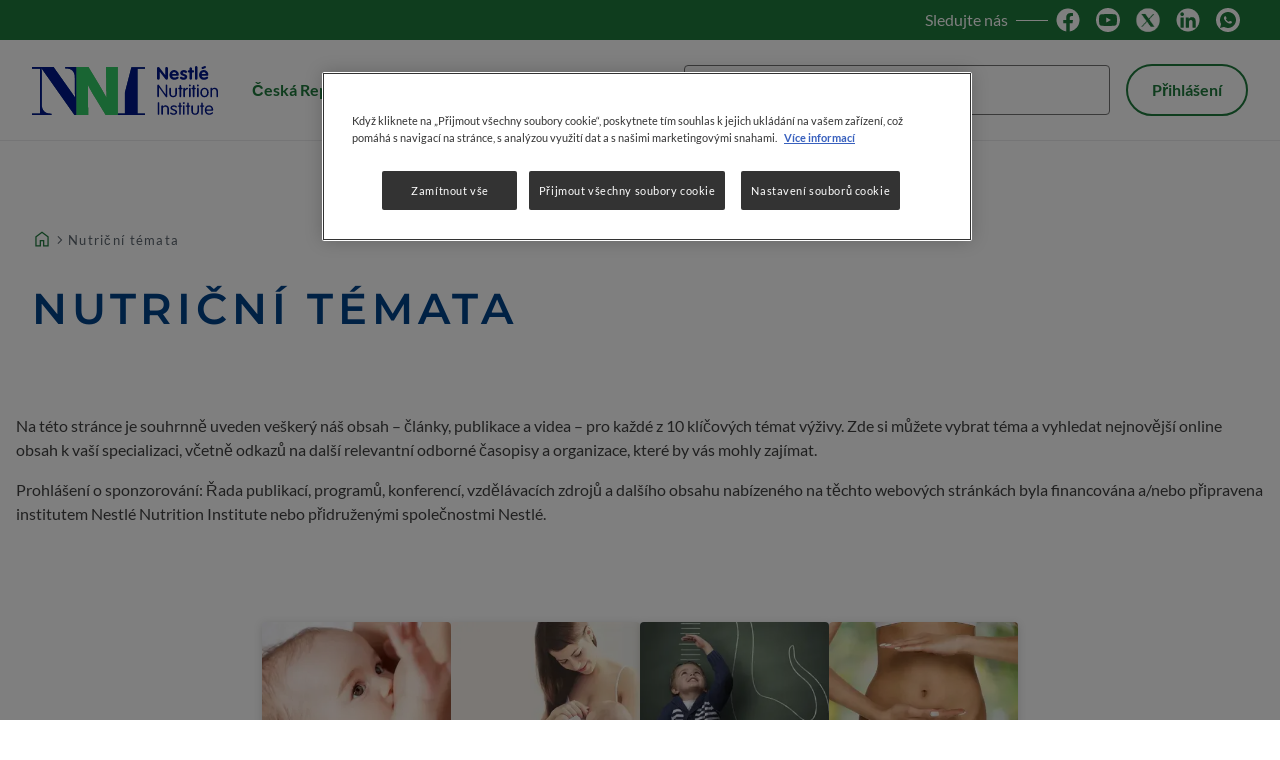

--- FILE ---
content_type: text/html; charset=UTF-8
request_url: https://czech.nestlenutrition-institute.org/nutricni-temata/vsechna-nutricni-temata?page=3
body_size: 12995
content:
<!DOCTYPE html>
<html  lang="cs" dir="ltr" prefix="og: https://ogp.me/ns#">
  <head>
    <meta charset="utf-8">
<script>var dataLayer_tags = {"event":"fireTags","siteInformation":{"zone":"EUR","country":"Czech Republic","business":"Infant Nutrition","brand":"Nestle Nutrition Institute","subBrand":"NNI","businessUnit":"Infant Nutrition","language":"Czech","technology":"Drupal","properties":"Brand","siteInformation":"NNI Czech Republic","siteType":"Site","digiPiID":"DIG0027565","websiteUrl":"czech.nestlenutrition-institute.org","statusHttps":"200","propertyStatus":"live","goLiveDate":"05\/02\/2021","siteCategory":"Infant Nutrition","targetAudience":"B2B"},"pageInformation":{"pageCategory":"Nutri\u010dn\u00ed t\u00e9mata","pageName":"Nutri\u010dn\u00ed t\u00e9mata","pageSection":"Complex page"},"userInformation":{"deviceType":"","userID":"0","gaClientID":""}};</script>
<script>window.dataLayer = window.dataLayer || []; window.dataLayer.push(dataLayer_tags);</script>
<meta name="description" content="Na této stránce je souhrnně uveden veškerý náš obsah – články, publikace a videa – pro každé z 10 klíčových témat výživy.">
<link rel="canonical" href="https://czech.nestlenutrition-institute.org/nutricni-temata/vsechna-nutricni-temata">
<link rel="alternate" hreflang="x-default" href="https://www.nestlenutrition-institute.org/nutrition-topics">
<link rel="alternate" hreflang="en" href="https://www.nestlenutrition-institute.org/nutrition-topics">
<link rel="alternate" hreflang="en-ao" href="https://cwar.nestlenutrition-institute.org/nutrition-topics">
<link rel="alternate" hreflang="en-cv" href="https://cwar.nestlenutrition-institute.org/nutrition-topics">
<link rel="alternate" hreflang="en-gm" href="https://cwar.nestlenutrition-institute.org/nutrition-topics">
<link rel="alternate" hreflang="en-gh" href="https://cwar.nestlenutrition-institute.org/nutrition-topics">
<link rel="alternate" hreflang="en-gw" href="https://cwar.nestlenutrition-institute.org/nutrition-topics">
<link rel="alternate" hreflang="en-lr" href="https://cwar.nestlenutrition-institute.org/nutrition-topics">
<link rel="alternate" hreflang="en-st" href="https://cwar.nestlenutrition-institute.org/nutrition-topics">
<link rel="alternate" hreflang="en-sl" href="https://cwar.nestlenutrition-institute.org/nutrition-topics">
<link rel="alternate" hreflang="fr-bj" href="https://cwarfr.nestlenutrition-institute.org/sujets-de-nutrition">
<link rel="alternate" hreflang="fr-bf" href="https://cwarfr.nestlenutrition-institute.org/sujets-de-nutrition">
<link rel="alternate" hreflang="fr-cm" href="https://cwarfr.nestlenutrition-institute.org/sujets-de-nutrition">
<link rel="alternate" hreflang="fr-cf" href="https://cwarfr.nestlenutrition-institute.org/sujets-de-nutrition">
<link rel="alternate" hreflang="fr-td" href="https://cwarfr.nestlenutrition-institute.org/sujets-de-nutrition">
<link rel="alternate" hreflang="fr-cg" href="https://cwarfr.nestlenutrition-institute.org/sujets-de-nutrition">
<link rel="alternate" hreflang="fr-cd" href="https://cwarfr.nestlenutrition-institute.org/sujets-de-nutrition">
<link rel="alternate" hreflang="fr-gq" href="https://cwarfr.nestlenutrition-institute.org/sujets-de-nutrition">
<link rel="alternate" hreflang="fr-ga" href="https://cwarfr.nestlenutrition-institute.org/sujets-de-nutrition">
<link rel="alternate" hreflang="fr-gn" href="https://cwarfr.nestlenutrition-institute.org/sujets-de-nutrition">
<link rel="alternate" hreflang="fr-ci" href="https://cwarfr.nestlenutrition-institute.org/sujets-de-nutrition">
<link rel="alternate" hreflang="fr-ml" href="https://cwarfr.nestlenutrition-institute.org/sujets-de-nutrition">
<link rel="alternate" hreflang="fr-mr" href="https://cwarfr.nestlenutrition-institute.org/sujets-de-nutrition">
<link rel="alternate" hreflang="fr-ne" href="https://cwarfr.nestlenutrition-institute.org/sujets-de-nutrition">
<link rel="alternate" hreflang="fr-sn" href="https://cwarfr.nestlenutrition-institute.org/sujets-de-nutrition">
<link rel="alternate" hreflang="fr-tg" href="https://cwarfr.nestlenutrition-institute.org/sujets-de-nutrition">
<link rel="alternate" hreflang="en-ng" href="https://nnia.nestlenutrition-institute.org/nutrition-topics">
<link rel="alternate" hreflang="en-za" href="https://nnia.nestlenutrition-institute.org/nutrition-topics">
<link rel="alternate" hreflang="en-sc" href="https://nnia.nestlenutrition-institute.org/nutrition-topics">
<link rel="alternate" hreflang="en-bw" href="https://nnia.nestlenutrition-institute.org/nutrition-topics">
<link rel="alternate" hreflang="en-bi" href="https://nnia.nestlenutrition-institute.org/nutrition-topics">
<link rel="alternate" hreflang="en-dj" href="https://nnia.nestlenutrition-institute.org/nutrition-topics">
<link rel="alternate" hreflang="en-er" href="https://nnia.nestlenutrition-institute.org/nutrition-topics">
<link rel="alternate" hreflang="en-et" href="https://nnia.nestlenutrition-institute.org/nutrition-topics">
<link rel="alternate" hreflang="en-ls" href="https://nnia.nestlenutrition-institute.org/nutrition-topics">
<link rel="alternate" hreflang="en-ly" href="https://nnia.nestlenutrition-institute.org/nutrition-topics">
<link rel="alternate" hreflang="en-ke" href="https://nnia.nestlenutrition-institute.org/nutrition-topics">
<link rel="alternate" hreflang="en-mg" href="https://nnia.nestlenutrition-institute.org/nutrition-topics">
<link rel="alternate" hreflang="en-mw" href="https://nnia.nestlenutrition-institute.org/nutrition-topics">
<link rel="alternate" hreflang="en-mu" href="https://nnia.nestlenutrition-institute.org/nutrition-topics">
<link rel="alternate" hreflang="en-mz" href="https://nnia.nestlenutrition-institute.org/nutrition-topics">
<link rel="alternate" hreflang="en-na" href="https://nnia.nestlenutrition-institute.org/nutrition-topics">
<link rel="alternate" hreflang="en-rw" href="https://nnia.nestlenutrition-institute.org/nutrition-topics">
<link rel="alternate" hreflang="en-so" href="https://nnia.nestlenutrition-institute.org/nutrition-topics">
<link rel="alternate" hreflang="en-sd" href="https://nnia.nestlenutrition-institute.org/nutrition-topics">
<link rel="alternate" hreflang="en-sz" href="https://nnia.nestlenutrition-institute.org/nutrition-topics">
<link rel="alternate" hreflang="en-tz" href="https://nnia.nestlenutrition-institute.org/nutrition-topics">
<link rel="alternate" hreflang="en-ug" href="https://nnia.nestlenutrition-institute.org/nutrition-topics">
<link rel="alternate" hreflang="en-zm" href="https://nnia.nestlenutrition-institute.org/nutrition-topics">
<link rel="alternate" hreflang="en-zw" href="https://nnia.nestlenutrition-institute.org/nutrition-topics">
<link rel="alternate" hreflang="es" href="https://latam.nestlenutrition-institute.org/temas-de-nutricion">
<link rel="alternate" hreflang="yi-il" href="https://israel.nestlenutrition-institute.org/nutrition-topics">
<link rel="alternate" hreflang="cs-cz" href="https://czech.nestlenutrition-institute.org/nutricni-temata/vsechna-nutricni-temata">
<link rel="alternate" hreflang="de-de" href="https://germany.nestlenutrition-institute.org/ern%C3%A4hrungsthemen/alle-ernahrungsthemen">
<link rel="alternate" hreflang="de-ch" href="https://germany.nestlenutrition-institute.org/ern%C3%A4hrungsthemen/alle-ernahrungsthemen">
<link rel="alternate" hreflang="de-at" href="https://germany.nestlenutrition-institute.org/ern%C3%A4hrungsthemen/alle-ernahrungsthemen">
<link rel="alternate" hreflang="es-es" href="https://spain.nestlenutrition-institute.org/temas-de-nutricion">
<link rel="alternate" hreflang="id-id" href="https://indonesia.nestlenutrition-institute.org/semua-topik-nutrisi">
<link rel="alternate" hreflang="pt-br" href="https://brazil.nestlenutrition-institute.org/assuntosdenutricao">
<meta property="og:type" content="article">
<meta property="og:url" content="https://czech.nestlenutrition-institute.org/nutricni-temata/vsechna-nutricni-temata">
<meta property="og:title" content="Nutriční témata">
<meta property="og:description" content="Nutriční témata">
<meta property="og:image" content="https://czech.nestlenutrition-institute.org/sites/default/files/images/generic/NNI-Logo.png">
<script>var outdatedBrowserMessageSettings = {"lowerThan":"gridColumn","destination":"https:\/\/czech.nestlenutrition-institute.org\/outdated-browser-warning"};</script>
<meta name="MobileOptimized" content="width">
<meta name="HandheldFriendly" content="true">
<meta name="viewport" content="width=device-width, initial-scale=1.0">
<script type="application/ld+json">{
    "@context": "https://schema.org",
    "@graph": [
        {
            "@type": "WebPage",
            "breadcrumb": {
                "@type": "BreadcrumbList",
                "itemListElement": [
                    {
                        "@type": "ListItem",
                        "position": 1,
                        "name": "Domů",
                        "item": "https://czech.nestlenutrition-institute.org/"
                    },
                    {
                        "@type": "ListItem",
                        "position": 2,
                        "name": "Nutriční témata",
                        "item": "https://czech.nestlenutrition-institute.org/nutricni-temata/vsechna-nutricni-temata"
                    }
                ]
            }
        },
        {
            "@type": "WebSite",
            "name": "Nestlé Nutrition Institute Česko",
            "url": "https://czech.nestlenutrition-institute.org/",
            "potentialAction": {
                "@type": "SearchAction",
                "target": {
                    "@type": "EntryPoint",
                    "urlTemplate": "https://czech.nestlenutrition-institute.org/search-results?{search_string}"
                },
                "query-input": "required name=search_string"
            }
        }
    ]
}</script>
<style>.background-wrapper{position: relative;}.background-wrapper::before{position: absolute;top: 0px;left: 0px;width: 100%;height: 100%;z-index: 0;display: block;content: '';opacity: 1;background-repeat: no-repeat;background-size: auto;background-position: center top;}</style>
<link rel="icon" href="/themes/custom/nni_medical_platform/favicon.ico" type="image/vnd.microsoft.icon">

    <title>Nutriční témata</title>
    <link rel="stylesheet" media="all" href="/sites/default/files/css/css_HhcHqO67DfESshmOwNmynqYPrA4PDpShCUyY30KY8LE.css?delta=0&amp;language=cs&amp;theme=nni_medical_platform&amp;include=[base64]">
<link rel="stylesheet" media="all" href="/sites/default/files/css/css_YBKJa9bgWvjAjrCPgePmVwqM304y6Fyo9tM18ssXFmA.css?delta=1&amp;language=cs&amp;theme=nni_medical_platform&amp;include=[base64]">
<link rel="stylesheet" media="all" href="/sites/default/files/css/css_CM67OuL3-gWcJHZEZB_OkefbfSEPgay0aGPQuvIaV0I.css?delta=2&amp;language=cs&amp;theme=nni_medical_platform&amp;include=[base64]">

    <script type="application/json" data-drupal-selector="drupal-settings-json">{"path":{"baseUrl":"\/","pathPrefix":"","currentPath":"node\/103","currentPathIsAdmin":false,"isFront":false,"currentLanguage":"cs","currentPathUrl":"https:\/\/czech.nestlenutrition-institute.org\/nutricni-temata\/vsechna-nutricni-temata?page=3","loginPath":"\/user\/login","registrationPath":"\/user\/register","loginReturnPageExcludePaths":["\/user\/login","\/user\/password","\/user\/register"],"currentQuery":{"page":"3"}},"pluralDelimiter":"\u0003","suppressDeprecationErrors":true,"gtag":{"tagId":"","consentMode":false,"otherIds":[],"events":[],"additionalConfigInfo":[]},"ajaxPageState":{"libraries":"[base64]","theme":"nni_medical_platform","theme_token":null},"ajaxTrustedUrl":{"\/nutricni-temata\/vsechna-nutricni-temata":true,"\/search-results":true},"gtm":{"tagId":null,"settings":{"hostname":"www.googletagmanager.com","data_layer":"dataLayer","include_classes":false,"allowlist_classes":"","blocklist_classes":"","include_environment":false,"environment_id":"","environment_token":""},"tagIds":["GTM-59RV7DS"],"hostnames":{"GTM-59RV7DS":"www.googletagmanager.com"}},"back_to_top":{"back_to_top_button_trigger":null,"back_to_top_speed":1200,"back_to_top_prevent_on_mobile":false,"back_to_top_prevent_in_admin":true,"back_to_top_button_type":"image","back_to_top_button_text":"Back to top"},"ln_datalayer":{"data":{"module_name":"Lightnest Data Layer","module_version":"4.0.0","content_id":"103","content_name":"Nutri\u010dn\u00ed t\u00e9mata","content_type":"complex_page"}},"nni":{"pageCategory":"Nutri\u010dn\u00ed t\u00e9mata"},"nni_datalayer":{"data":{"module_id":"nni_datalayer","module_name":"NNI Data Layer","module_version":"1.0.0"}},"np_datalayer":{"data":{"module_id":"np_datalayer","module_name":"NP Datalayer","module_version":null},"eventsByCss":[]},"np_notification_bar":{"cookie_prefix":"NNI_","entities":{"popup":[{"id":"1","plugin_id":"popup","name":"HCP confirmation","use_ajax":"0","rendered_content":"\u003Cdiv class=\u0022notification-bar\u0022\u003E\n    \u003Cdiv class=\u0022notification-bar__text\u0022\u003E\u003Cp\u003E\u003Cstrong\u003ETato webov\u00e1 str\u00e1nka je ur\u010dena pouze pro zdravotnick\u00e9 pracovn\u00edky.\u003C\/strong\u003E\u003C\/p\u003E\n\u003C\/div\u003E\n\u003C\/div\u003E\n","title":"Nestl\u00e9 Nutrition Institute","delay":"0","additional_classes":"","is_exit_intent":0,"buttons":{"action":{"display_button":1,"text":"Jsem zdravotnick\u00fd pracovn\u00edk","url":"","id":""},"close":{"display_button":1,"action":"reload","url":"","text":"Nechci pokra\u010dovat","id":""}},"device_type":[],"onclose_cookies_impact":0,"display_periods":[],"cookie":{"active":"1","lifetime":"30","domain":".czech.nestlenutrition-institute.org","secure":true,"path":"\/"}}]}},"medical_platform_datalayer":{"data":{"module_id":"medical_platform_datalayer","module_name":"Medical platform Data Layer","module_version":"1.0.0","content_type":"complex_page","content_id":"103","content_name":"Nutri\u010dn\u00ed t\u00e9mata"}},"google_tag_events":{"enabled":true,"weights":[]},"search_api_autocomplete":{"np_search":{"auto_submit":true}},"np_market_regions":{"modal_content":"\u003Cdiv class=\u0022platform_modal-content\u0022\u003E\n  \u003Cbutton class=\u0022platform_modal-close btn-icon btn-rounded btn-transparent\u0022 aria-label=\u0022Close\u0022\u003E\n    \u003Ci class=\u0022material-symbols close\u0022 aria-label=\u0022close\u0022 role=\u0022img\u0022\u003E\u003C\/i\u003E\n  \u003C\/button\u003E\n      \u003Cp class=\u0022h2 platform_modal-content__title\u0022 role=\u0022heading\u0022 aria-level=\u00222\u0022\u003EChoose your preferred region\u003C\/p\u003E\n    \u003Cdiv class=\u0022platform_modal-content__wrapper\u0022\u003E\n    \u003Cdiv class=\u0022np-market-regions\u0022\u003E\u003Cdiv class=\u0022np-market-regions__header\u0022\u003E\u003Ca class=\u0022np-market-regions__header__link\u0022 href=\u0022\/np-market-redirect?market_id=np_global_market\u0022\u003E\n        or click here to visit the Global website\n      \u003C\/a\u003E\u003C\/div\u003E\u003Cdiv class=\u0022np-market-regions__regions\u0022\u003E\u003Cdiv class=\u0022np-market-regions__region np-market-regions__region--africa\u0022\u003E\u003Cp class=\u0022h5 np-market-regions__region__title\u0022\u003EAfrica\u003C\/p\u003E\u003Cul class=\u0022np-market-regions__region__markets\u0022\u003E\u003Cli class=\u0022np-market-regions__region__market np-market-regions__region__market--cwar\u0022\u003E\u003Ca href=\u0022\/np-market-redirect?market_id=cwar\u0022\u003ECentral and West (EN)\u003C\/a\u003E\u003C\/li\u003E\u003Cli class=\u0022np-market-regions__region__market np-market-regions__region__market--cwar-fr\u0022\u003E\u003Ca href=\u0022\/np-market-redirect?market_id=cwar_fr\u0022\u003ECentrale et Ouest (FR)\u003C\/a\u003E\u003C\/li\u003E\u003Cli class=\u0022np-market-regions__region__market np-market-regions__region__market--nnia\u0022\u003E\u003Ca href=\u0022\/np-market-redirect?market_id=nnia\u0022\u003ENNIA\u003C\/a\u003E\u003C\/li\u003E\u003C\/ul\u003E\u003C\/div\u003E\u003Cdiv class=\u0022np-market-regions__region np-market-regions__region--americas\u0022\u003E\u003Cp class=\u0022h5 np-market-regions__region__title\u0022\u003EAmericas\u003C\/p\u003E\u003Cul class=\u0022np-market-regions__region__markets\u0022\u003E\u003Cli class=\u0022np-market-regions__region__market np-market-regions__region__market--brazil\u0022\u003E\u003Ca href=\u0022\/np-market-redirect?market_id=brazil\u0022\u003EBrazil\u003C\/a\u003E\u003C\/li\u003E\u003Cli class=\u0022np-market-regions__region__market np-market-regions__region__market--latam\u0022\u003E\u003Ca href=\u0022\/np-market-redirect?market_id=latam\u0022\u003ELatin America\u003C\/a\u003E\u003C\/li\u003E\u003C\/ul\u003E\u003C\/div\u003E\u003Cdiv class=\u0022np-market-regions__region np-market-regions__region--europe\u0022\u003E\u003Cp class=\u0022h5 np-market-regions__region__title\u0022\u003EEurope\u003C\/p\u003E\u003Cul class=\u0022np-market-regions__region__markets\u0022\u003E\u003Cli class=\u0022np-market-regions__region__market np-market-regions__region__market--czech-republic\u0022\u003E\u003Ca href=\u0022\/np-market-redirect?market_id=czech_republic\u0022\u003ECzech Republic\u003C\/a\u003E\u003C\/li\u003E\u003Cli class=\u0022np-market-regions__region__market np-market-regions__region__market--germany\u0022\u003E\u003Ca href=\u0022\/np-market-redirect?market_id=germany\u0022\u003EGermany\u003C\/a\u003E\u003C\/li\u003E\u003Cli class=\u0022np-market-regions__region__market np-market-regions__region__market--poland\u0022\u003E\u003Ca href=\u0022\/np-market-redirect?market_id=poland\u0022\u003EPoland\u003C\/a\u003E\u003C\/li\u003E\u003Cli class=\u0022np-market-regions__region__market np-market-regions__region__market--spain\u0022\u003E\u003Ca href=\u0022\/np-market-redirect?market_id=spain\u0022\u003ESpain\u003C\/a\u003E\u003C\/li\u003E\u003Cli class=\u0022np-market-regions__region__market np-market-regions__region__market--israel\u0022\u003E\u003Ca href=\u0022\/np-market-redirect?market_id=israel\u0022\u003EIsrael\u003C\/a\u003E\u003C\/li\u003E\u003C\/ul\u003E\u003C\/div\u003E\u003Cdiv class=\u0022np-market-regions__region np-market-regions__region--asia-pacific\u0022\u003E\u003Cp class=\u0022h5 np-market-regions__region__title\u0022\u003EAsia Pacific\u003C\/p\u003E\u003Cul class=\u0022np-market-regions__region__markets\u0022\u003E\u003Cli class=\u0022np-market-regions__region__market np-market-regions__region__market--indonesia\u0022\u003E\u003Ca href=\u0022\/np-market-redirect?market_id=indonesia\u0022\u003EIndonesia\u003C\/a\u003E\u003C\/li\u003E\u003Cli class=\u0022np-market-regions__region__market np-market-regions__region__market--vietnam\u0022\u003E\u003Ca href=\u0022\/np-market-redirect?market_id=vietnam\u0022\u003EVietnam\u003C\/a\u003E\u003C\/li\u003E\u003C\/ul\u003E\u003C\/div\u003E\u003C\/div\u003E\u003C\/div\u003E\n  \u003C\/div\u003E\n\u003C\/div\u003E\n"},"user":{"uid":0,"permissionsHash":"0c95755e5967879cb9935feb423a9d7bfe6cccd57eb7004953ff6698378227a7"}}</script>
<script src="/sites/default/files/js/js_-euKS9snkX9cQsolLFzqcOCGmLOUXsSXZRLGT2E7abE.js?scope=header&amp;delta=0&amp;language=cs&amp;theme=nni_medical_platform&amp;include=[base64]"></script>
<script src="/modules/contrib/google_tag/js/gtag.js?t8jfm3"></script>
<script src="/modules/contrib/google_tag/js/gtm.js?t8jfm3"></script>
<script src="/sites/default/files/js/js_SPUHWrQ49z_Hg3EU8HCkj-tYe44S56WcsaWKgLTsViQ.js?scope=header&amp;delta=3&amp;language=cs&amp;theme=nni_medical_platform&amp;include=[base64]"></script>


          <script src="/modules/contrib/seckit/js/seckit.document_write.js"></script>
        <link type="text/css" rel="stylesheet" id="seckit-clickjacking-no-body" media="all" href="/modules/contrib/seckit/css/seckit.no_body.css">
        <!-- stop SecKit protection -->
        <noscript>
        <link type="text/css" rel="stylesheet" id="seckit-clickjacking-noscript-tag" media="all" href="/modules/contrib/seckit/css/seckit.noscript_tag.css">
        </noscript></head>
  <body class="domain-main path-node page-node-type-complex-page" id="top">        <noscript>
        <div id="seckit-noscript-tag">
          Sorry, you need to enable JavaScript to visit this website.
        </div>
        </noscript>
    <a href="#main-content" class="visually-hidden focusable skip-link">
      Skip to main content
    </a>
    <noscript><iframe src="https://www.googletagmanager.com/ns.html?id=GTM-59RV7DS"
                  height="0" width="0" style="display:none;visibility:hidden"></iframe></noscript>

      <div class="dialog-off-canvas-main-canvas" data-off-canvas-main-canvas>
      <main class="grid page-content">
              <div class="user-area">
        <header class="header" id="header">
                                      <div id="block-medical-platform-header-block" data-block-plugin-id="medical_platform_header_block" class="block block-medical-platform-header-and-footer-blocks block-medical-platform-header-block">
  
    
      
  <div class="medical_platform_header_block__top move-header__hidden">
    <div class="medical_platform_header_block__top-container">
                    <div class="medical_platform_header_block__social social">
                      <span class="social__title hide-small">Sledujte nás</span>
                                <div class="social__link">
                              <a href="https://www.facebook.com/NestleNutritionInstitute/" target="_blank" title="Facebook">
                                        <img
                        src="/sites/default/files/np-stay-with-us-icons/fb-svg.svg"
                        alt="Facebook"
                        data-action=""
                        width="24" height="24">
                                  </a>
                          </div>
                      <div class="social__link">
                              <a href="https://www.youtube.com/user/NNInstitute" target="_blank" title="Twitter">
                                        <img
                        src="/sites/default/files/np-stay-with-us-icons/Youtube-Dark-Circle-svg%20%282%29.svg"
                        alt="Twitter"
                        data-action=""
                        width="24" height="24">
                                  </a>
                          </div>
                      <div class="social__link">
                              <a href="https://twitter.com/NNInstitute" target="_blank" title="Linkedin">
                                        <img
                        src="/sites/default/files/np-stay-with-us-icons/tw-new.svg"
                        alt="Linkedin"
                        data-action=""
                        width="24" height="24">
                                  </a>
                          </div>
                      <div class="social__link">
                              <a href="https://www.linkedin.com/company/nestle-nutrition-institute/" target="_blank" title="Follow us on LinkedIn">
                                        <img
                        src="/sites/default/files/np-stay-with-us-icons/in-svg.svg"
                        alt="Follow us on LinkedIn"
                        data-action=""
                        width="24" height="24">
                                  </a>
                          </div>
                      <div class="social__link">
                              <a href="https://api.whatsapp.com/send?text=https://czech.nestlenutrition-institute.org/" target="_blank" title="Share on WhatsApp">
                                        <img
                        src="/sites/default/files/np-stay-with-us-icons/Whatsapp-Dark-Circle-svg%20%282%29.svg"
                        alt="Share on WhatsApp"
                        data-action=""
                        width="24" height="24">
                                  </a>
                          </div>
                  </div>
                            </div>
  </div>
<div class="medical_platform_header_block__middle">
  <div class="medical_platform_header_block__logo">
          <a href="/" title="Domů" rel="home" class="site-logo">
        <img src="/themes/custom/nni_medical_platform/logo.svg" alt="Domů" width="186"
             height="49"/>
      </a>
      </div>
      <div class="medical_platform_header_block__regionswitcher-wrapper move-header__hidden">
      <button class="btn-ghost btn-extra-small btn-abstract np-market-regions-switcher" data-np-market-regions-switcher role="button">Česká Republika</button>

    </div>
        <div class="medical_platform_header_block__search move-header__hidden">
      <form class="views-exposed-form views-exposed-form-np-search-search-results-block medical_platform-header-search-form form js-form" data-drupal-selector="medical-platform-header-views-exposed-form-np-search-search-results-block" action="/search-results" method="post" id="medical_platform_header-views-exposed-form-np-search-search-results-block" accept-charset="UTF-8">
  

    <div class="form-item form-item--search-api-autocomplete form-item--text js-form-item js-form-type-search-api-autocomplete form-item--no-label">
        <input placeholder="Hledat" data-drupal-selector="edit-text" data-search-api-autocomplete-search="np_search" class="form-autocomplete form-text" data-autocomplete-path="/search_api_autocomplete/np_search?display=search_results_block&amp;&amp;filter=text" type="text" id="edit-text" name="text" value="" size="30" maxlength="128" aria-label="Hledat" />

        </div>
<input data-drupal-selector="form-6hx5nv3447e2m8unjzpsabaoljrm25w6xfbgte-jtlg" type="hidden" name="form_build_id" value="form-6HX5nV3447e2m8uNjzPSaBaOLJrm25W6xfBGtE_jtlg" />
<input data-drupal-selector="edit-medical-platform-search-form" type="hidden" name="form_id" value="medical_platform_search_form" />
<div data-drupal-selector="edit-actions" class="form-actions js-form-wrapper form-wrapper" id="edit-actions"><button data-drupal-selector="edit-submit-np-search" data-twig-suggestion="mp_search_form_submit" type="submit" id="edit-submit-np-search" value="Hledat" class="button js-form-submit form-submit mp-search-form__submit btn-transparent btn-icon btn-medium" aria-label="Submit search">
  <i class="material-symbols search" role="img" aria-label="search"></i>
</button>
</div>


</form>

    </div>
              <div class="medical_platform_header_block__user-login move-header__hidden">
        <a class="btn-secondary btn-abstract btn-small user-top-block__login" href="/user/login"
           rel="nofollow">Přihlášení</a>
      </div>
                    <button class="btn-ghost btn-icon btn-extra-small btn-open-mobile-menu hide-large" type="button"
            aria-label="Open mobile menu"><i class="material-symbols menu" aria-label="menu" role="img"></i>
    </button>
  </div>
  <div class="medical_platform_header_block__bottom">
          <nav class="medical_platform_header_block__menu is-mobile-search">
                  <div class="medical_platform_header_block__home_icon menu__item hide-small hide-medium">
            <a href="/" title="Domů" rel="home"
               class="home-icon link link-icon"><i
                class="material-symbols home" role="img" aria-label="home"></i></a>
          </div>
                


    
          <ul class="menu menu__main menu--level-1">
                            <li class="menu__item menu__item--expanded">
                          <button class="btn-transparent link btn-open-submenu" tabindex="0" aria-expanded="false"
                      aria-label="Zdroje">Zdroje<i class="material-symbols expand_more arrow" role="img" aria-label="expand more"></i>
              </button>
                                          
    
      
        <ul class="menu menu__main menu--level-2">
                                  <li class="menu__item">
                              <a href="/zdroje/videa" class="link" data-drupal-link-system-path="node/70">Videa</a>
                                        </li>
                                  <li class="menu__item">
                              <a href="/zdroje/informativni-grafika" class="link" data-drupal-link-system-path="node/71">Informativní grafika</a>
                                        </li>
                                  <li class="menu__item">
                              <a href="/zdroje/publikace-na-tema-vyzivy" class="link" data-drupal-link-system-path="node/72">Publikace na téma výživy</a>
                                        </li>
                                  <li class="menu__item">
                              <a href="/publikace-na-tema-vyzivy/novinky" class="link" data-drupal-link-system-path="node/86">Nutriční novinky</a>
                                        </li>
                                  <li class="menu__item">
                              <a href="/zdroje/prezentace" class="link" data-drupal-link-system-path="node/73">Prezentace</a>
                                        </li>
                  </ul>

      
    
  
                      </li>
                            <li class="menu__item menu__item--expanded">
                          <button class="btn-transparent link btn-open-submenu" tabindex="0" aria-expanded="false"
                      aria-label="Nutriční témata">Nutriční témata<i class="material-symbols expand_more arrow" role="img" aria-label="expand more"></i>
              </button>
                                          
    
      
                        
        <div class="menu menu__main menu--level-2 wrapper-for-several-ul-tags">
          <ul class="submenu">
                                        <li class="menu__item">
                                  <a href="/nutricni-temata/vsechna-nutricni-temata" class="link" data-drupal-link-system-path="node/103">Všechna nutriční témata</a>
                                              </li>
                                        <li class="menu__item">
                                  <a href="/nutricni-temata/alergie" class="link" data-drupal-link-system-path="taxonomy/term/110">Alergie</a>
                                              </li>
                                        <li class="menu__item">
                                  <a href="/nutricni-temata/kojeni" class="link" data-drupal-link-system-path="taxonomy/term/106">Kojení</a>
                                              </li>
                                        <li class="menu__item">
                                  <a href="/nutricni-temata/rust-vyvoj" class="link" data-drupal-link-system-path="taxonomy/term/107">Růst a vývoj</a>
                                              </li>
                                        <li class="menu__item">
                                  <a href="/nutricni-temata/strevni-mikrobiota" class="link" data-drupal-link-system-path="taxonomy/term/108">Střevní mikrobiota</a>
                                              </li>
                      </ul>
          <span class="submenu-separator"></span>
          <ul class="submenu">
                                        <li class="menu__item">
                                  <a href="/nutricni-temata/nizka-porodni-vaha" class="link" data-drupal-link-system-path="taxonomy/term/112">Nízká porodní váha</a>
                                              </li>
                                        <li class="menu__item">
                                  <a href="/nutricni-temata/podvyziva" class="link" data-drupal-link-system-path="taxonomy/term/111">Podvýživa</a>
                                              </li>
                                        <li class="menu__item">
                                  <a href="/nutricni-temata/vyziva-a-nemoce" class="link" data-drupal-link-system-path="taxonomy/term/114">Výživa a nemoce</a>
                                              </li>
                                        <li class="menu__item">
                                  <a href="/nutricni-temata/nutrition-health-and-wellness" class="link" data-drupal-link-system-path="taxonomy/term/113">Výživa a zdraví</a>
                                              </li>
                                        <li class="menu__item">
                                  <a href="/nutricni-temata/obezita" class="link" data-drupal-link-system-path="taxonomy/term/109">Obezita</a>
                                              </li>
                      </ul>

        </div>

      
    
  
                      </li>
                            <li class="menu__item">
                          <a href="/konference" class="link" data-drupal-link-system-path="node/74">Konference</a>
                                  </li>
                            <li class="menu__item menu__item--expanded">
                          <button class="btn-transparent link btn-open-submenu" tabindex="0" aria-expanded="false"
                      aria-label="Vzdělání">Vzdělání<i class="material-symbols expand_more arrow" role="img" aria-label="expand more"></i>
              </button>
                                          
    
      
        <ul class="menu menu__main menu--level-2">
                                  <li class="menu__item">
                              <a href="/vzdelani/e-learning" class="link" data-drupal-link-system-path="node/75">E-learning</a>
                                        </li>
                  </ul>

      
    
  
                      </li>
                            <li class="menu__item">
                          <a href="/zpravy" class="link" data-drupal-link-system-path="node/94">Zprávy</a>
                                  </li>
              </ul>

    
  


                <button class="btn-close-mobile-menu btn-transparent btn-icon btn-rounded hide-large" type="button"
                aria-label="Close mobile menu"><i class="material-symbols close"
                                                            aria-label="close" role="img"></i>
        </button>
      </nav>
      </div>

  </div>


                              </header>
      </div>
    
              <div class="content-area full-page-width">
        <div class="pos-content-area">
            <div class="region--content_top">
    <div data-drupal-messages-fallback class="hidden"></div>
<div id="block-breadcrumbs" data-block-plugin-id="system_breadcrumb_block" class="block block-system block-system-breadcrumb-block">
  
    
      

    <nav aria-label="Your location on the site" class="block-breadcrumbs">
    <ol>
                                                                                      <li>
                          <span><a href="/" class="breadcrumb-segment first-segment"><i class="material-symbols home" aria-label="home" role="img"></i></a></span>
                      </li>
                                                                                                                    <li>
                          <span  class="breadcrumb-segment last-segment">Nutriční témata</span>
                      </li>
                  </ol>
  </nav>

  </div>

  </div>

            <div id="main-content" class="region--content">
    <div id="block-mainpagecontent" data-block-plugin-id="system_main_block" class="block block-system block-system-main-block">
  
    
      

<article class="full-page-width">
  
  <div class="pos-content-area background-wrapper__content">
    
    
            <h1>Nutriční témata</h1>


        

          <div class="wide-background no-background paragraph paragraph--type--np-text paragraph--view-mode--default">
        <div class="wide-background-wrapper">
                      <p>Na této stránce je souhrnně uveden veškerý náš obsah – články, publikace a videa – pro každé z 10 klíčových témat výživy. Zde si můžete vybrat téma a vyhledat nejnovější online obsah k vaší specializaci, včetně odkazů na další relevantní odborné časopisy a organizace, které by vás mohly zajímat.</p><p>Prohlášení o sponzorování: Řada publikací, programů, konferencí, vzdělávacích zdrojů a dalšího obsahu nabízeného na těchto webových stránkách byla financována a/nebo připravena institutem Nestlé Nutrition Institute nebo přidruženými společnostmi Nestlé.</p>

                </div>
      </div>

      <div class="no-background paragraph paragraph--type--np-block-reference paragraph--view-mode--default">
            
  
  




            <div class="np_block_reference__field-np-block-ref np_block_reference__field"><div class="views-element-container block-views--all_nutrition_topics block block-views block-views-blockall-nutrition-topics-block-all-nutrition-topics" id="block-views-block-all-nutrition-topics-block-all-nutrition-topics" data-block-plugin-id="views_block:all_nutrition_topics-block_all_nutrition_topics">
  
    
      <div><div class="cards-container view--display-block_all_nutrition_topics view view-all-nutrition-topics view-id-all_nutrition_topics view-display-id-block_all_nutrition_topics js-view-dom-id-6a7f03f884b96ed494284f93c792144f937ffd738b45d5f3633b9f371090e5ec">
  
  
  

  
  
  

  <div data-drupal-views-infinite-scroll-content-wrapper class="views-infinite-scroll-content-wrapper clearfix">

<div data-term-type="Oligosacharidy mateřského mléka (HMO)" data-term-title="Oligosacharidy mateřského mléka (HMO)" class="nutrition-topics nutrition-topics--card-m card card--m">
  <div class="card__image">
              
      
                  <picture>
                  <source srcset="/sites/default/files/styles/card_m_desktop/public/images/topic-images/benefitplaform-landscape-hmo.jpg.webp?itok=E-r_JKw3 1x, /sites/default/files/styles/card_m_desktop_2x/public/images/topic-images/benefitplaform-landscape-hmo.jpg.webp?itok=-SDU_2jm 2x" media="(min-width: 600px)" type="image/webp" width="316" height="208">
              <source srcset="/sites/default/files/styles/card_m_mobile/public/images/topic-images/benefitplaform-landscape-hmo.jpg.webp?itok=8Gk6uIAY 1x, /sites/default/files/styles/card_m_l_xl_mobile_2x/public/images/topic-images/benefitplaform-landscape-hmo.jpg.webp?itok=pcc9jGOM 2x" type="image/webp" width="559" height="382">
                  <img loading="lazy" width="559" height="382" decoding="async" src="/sites/default/files/styles/card_m_mobile/public/images/topic-images/benefitplaform-landscape-hmo.jpg.webp?itok=8Gk6uIAY" alt="Oligosacharidy mateřského mléka" title="Oligosacharidy mateřského mléka">

  </picture>



  

    </div>

  <div class="card__content">
    
              <a href="/nutricni-temata/hmo" class="card__link sr-only" aria-label="Oligosacharidy mateřského mléka (HMO)">Oligosacharidy mateřského mléka (HMO)</a>            <div class="card__main-info">
            <p class="h5 card__title" role="heading" aria-level="3">
              Oligosacharidy mateřského mléka (HMO)

          </p>
                
          </div>
                                                
    <div class="card__actions">
        
          </div>
  </div>
</div>


<div data-term-type="Těhotenství a kojení" data-term-title="Těhotenství a kojení" class="nutrition-topics nutrition-topics--card-m card card--m">
  <div class="card__image">
              
      
                  <picture>
                  <source srcset="/sites/default/files/styles/card_m_desktop/public/images/topic-images/breastfeeding_landscape.jpg.webp?itok=eZS09wbG 1x, /sites/default/files/styles/card_m_desktop_2x/public/images/topic-images/breastfeeding_landscape.jpg.webp?itok=KDjeW0vI 2x" media="(min-width: 600px)" type="image/webp" width="316" height="208">
              <source srcset="/sites/default/files/styles/card_m_mobile/public/images/topic-images/breastfeeding_landscape.jpg.webp?itok=403ClkZ1 1x, /sites/default/files/styles/card_m_l_xl_mobile_2x/public/images/topic-images/breastfeeding_landscape.jpg.webp?itok=yPwr1ANE 2x" type="image/webp" width="559" height="382">
                  <img loading="lazy" width="559" height="382" decoding="async" src="/sites/default/files/styles/card_m_mobile/public/images/topic-images/breastfeeding_landscape.jpg.webp?itok=403ClkZ1" alt="Kojení" title="Kojení">

  </picture>



  

    </div>

  <div class="card__content">
    
              <a href="/nutricni-temata/kojeni" class="card__link sr-only" aria-label="Těhotenství a kojení">Těhotenství a kojení</a>            <div class="card__main-info">
            <p class="h5 card__title" role="heading" aria-level="3">
              Těhotenství a kojení

          </p>
                
          </div>
                                                
    <div class="card__actions">
        
          </div>
  </div>
</div>


<div data-term-type="Růst a vývoj" data-term-title="Růst a vývoj" class="nutrition-topics nutrition-topics--card-m card card--m">
  <div class="card__image">
              
      
                  <picture>
                  <source srcset="/sites/default/files/styles/card_m_desktop/public/images/topic-images/growth.jpg.webp?itok=5Nq9s8cB 1x, /sites/default/files/styles/card_m_desktop_2x/public/images/topic-images/growth.jpg.webp?itok=HHEqyrGT 2x" media="(min-width: 600px)" type="image/webp" width="316" height="208">
              <source srcset="/sites/default/files/styles/card_m_mobile/public/images/topic-images/growth.jpg.webp?itok=8vkI08mf 1x, /sites/default/files/styles/card_m_l_xl_mobile_2x/public/images/topic-images/growth.jpg.webp?itok=tBQDP804 2x" type="image/webp" width="559" height="382">
                  <img loading="lazy" width="559" height="382" decoding="async" src="/sites/default/files/styles/card_m_mobile/public/images/topic-images/growth.jpg.webp?itok=8vkI08mf" alt="Růst a vývoj" title="Růst a vývoj">

  </picture>



  

    </div>

  <div class="card__content">
    
              <a href="/nutricni-temata/rust-vyvoj" class="card__link sr-only" aria-label="Růst a vývoj">Růst a vývoj</a>            <div class="card__main-info">
            <p class="h5 card__title" role="heading" aria-level="3">
              Růst a vývoj

          </p>
                
          </div>
                                                
    <div class="card__actions">
        
          </div>
  </div>
</div>


<div data-term-type="Střevní mikrobiota" data-term-title="Střevní mikrobiota" class="nutrition-topics nutrition-topics--card-m card card--m">
  <div class="card__image">
              
      
                  <picture>
                  <source srcset="/sites/default/files/styles/card_m_desktop/public/images/topic-images/gut-microbiota-1.jpg.webp?itok=CanBgJaX 1x, /sites/default/files/styles/card_m_desktop_2x/public/images/topic-images/gut-microbiota-1.jpg.webp?itok=elk9L27J 2x" media="(min-width: 600px)" type="image/webp" width="316" height="208">
              <source srcset="/sites/default/files/styles/card_m_mobile/public/images/topic-images/gut-microbiota-1.jpg.webp?itok=7VezuItS 1x, /sites/default/files/styles/card_m_l_xl_mobile_2x/public/images/topic-images/gut-microbiota-1.jpg.webp?itok=48guSrMZ 2x" type="image/webp" width="559" height="382">
                  <img loading="lazy" width="559" height="382" decoding="async" src="/sites/default/files/styles/card_m_mobile/public/images/topic-images/gut-microbiota-1.jpg.webp?itok=7VezuItS" alt="Střevní mikrobiota" title="Střevní mikrobiota">

  </picture>



  

    </div>

  <div class="card__content">
    
              <a href="/nutricni-temata/strevni-mikrobiota" class="card__link sr-only" aria-label="Střevní mikrobiota">Střevní mikrobiota</a>            <div class="card__main-info">
            <p class="h5 card__title" role="heading" aria-level="3">
              Střevní mikrobiota

          </p>
                
          </div>
                                                
    <div class="card__actions">
        
          </div>
  </div>
</div>


<div data-term-type="Obezita" data-term-title="Obezita" class="nutrition-topics nutrition-topics--card-m card card--m">
  <div class="card__image">
              
      
                  <picture>
                  <source srcset="/sites/default/files/styles/card_m_desktop/public/images/topic-images/obesity.jpg.webp?itok=aKI4a001 1x, /sites/default/files/styles/card_m_desktop_2x/public/images/topic-images/obesity.jpg.webp?itok=zm8lhOYe 2x" media="(min-width: 600px)" type="image/webp" width="316" height="208">
              <source srcset="/sites/default/files/styles/card_m_mobile/public/images/topic-images/obesity.jpg.webp?itok=hcEuHwFE 1x, /sites/default/files/styles/card_m_l_xl_mobile_2x/public/images/topic-images/obesity.jpg.webp?itok=BUIIMfiB 2x" type="image/webp" width="559" height="382">
                  <img loading="lazy" width="559" height="382" decoding="async" src="/sites/default/files/styles/card_m_mobile/public/images/topic-images/obesity.jpg.webp?itok=hcEuHwFE" alt="Obezita" title="Obezita">

  </picture>



  

    </div>

  <div class="card__content">
    
              <a href="/nutricni-temata/obezita" class="card__link sr-only" aria-label="Obezita">Obezita</a>            <div class="card__main-info">
            <p class="h5 card__title" role="heading" aria-level="3">
              Obezita

          </p>
                
          </div>
                                                
    <div class="card__actions">
        
          </div>
  </div>
</div>


<div data-term-type="Alergie" data-term-title="Alergie" class="nutrition-topics nutrition-topics--card-m card card--m">
  <div class="card__image">
              
      
                  <picture>
                  <source srcset="/sites/default/files/styles/card_m_desktop/public/images/topic-images/allergies.jpg.webp?itok=cKfaJ1c7 1x, /sites/default/files/styles/card_m_desktop_2x/public/images/topic-images/allergies.jpg.webp?itok=uc1N5KK9 2x" media="(min-width: 600px)" type="image/webp" width="316" height="208">
              <source srcset="/sites/default/files/styles/card_m_mobile/public/images/topic-images/allergies.jpg.webp?itok=o_zFiqlv 1x, /sites/default/files/styles/card_m_l_xl_mobile_2x/public/images/topic-images/allergies.jpg.webp?itok=Gi30h063 2x" type="image/webp" width="559" height="382">
                  <img loading="lazy" width="559" height="382" decoding="async" src="/sites/default/files/styles/card_m_mobile/public/images/topic-images/allergies.jpg.webp?itok=o_zFiqlv" alt="Alergie" title="Alergie">

  </picture>



  

    </div>

  <div class="card__content">
    
              <a href="/nutricni-temata/alergie" class="card__link sr-only" aria-label="Alergie">Alergie</a>            <div class="card__main-info">
            <p class="h5 card__title" role="heading" aria-level="3">
              Alergie

          </p>
                
          </div>
                                                
    <div class="card__actions">
        
          </div>
  </div>
</div>


<div data-term-type="Podvýživa" data-term-title="Podvýživa" class="nutrition-topics nutrition-topics--card-m card card--m">
  <div class="card__image">
              
      
                  <picture>
                  <source srcset="/sites/default/files/styles/card_m_desktop/public/images/topic-images/malnutrition.jpg.webp?itok=2HzUHgOD 1x, /sites/default/files/styles/card_m_desktop_2x/public/images/topic-images/malnutrition.jpg.webp?itok=vO4rO3P2 2x" media="(min-width: 600px)" type="image/webp" width="316" height="208">
              <source srcset="/sites/default/files/styles/card_m_mobile/public/images/topic-images/malnutrition.jpg.webp?itok=EabeOoIx 1x, /sites/default/files/styles/card_m_l_xl_mobile_2x/public/images/topic-images/malnutrition.jpg.webp?itok=6qBsv7hR 2x" type="image/webp" width="559" height="382">
                  <img loading="lazy" width="559" height="382" decoding="async" src="/sites/default/files/styles/card_m_mobile/public/images/topic-images/malnutrition.jpg.webp?itok=EabeOoIx" alt="Podvýživa" title="Podvýživa">

  </picture>



  

    </div>

  <div class="card__content">
    
              <a href="/nutricni-temata/podvyziva" class="card__link sr-only" aria-label="Podvýživa">Podvýživa</a>            <div class="card__main-info">
            <p class="h5 card__title" role="heading" aria-level="3">
              Podvýživa

          </p>
                
          </div>
                                                
    <div class="card__actions">
        
          </div>
  </div>
</div>


<div data-term-type="Nízká porodní váha" data-term-title="Nízká porodní váha" class="nutrition-topics nutrition-topics--card-m card card--m">
  <div class="card__image">
              
      
                  <picture>
                  <source srcset="/sites/default/files/styles/card_m_desktop/public/images/topic-images/low-birth-map.jpg.webp?itok=JMZzmTf1 1x, /sites/default/files/styles/card_m_desktop_2x/public/images/topic-images/low-birth-map.jpg.webp?itok=yZLKyXXn 2x" media="(min-width: 600px)" type="image/webp" width="316" height="208">
              <source srcset="/sites/default/files/styles/card_m_mobile/public/images/topic-images/low-birth-map.jpg.webp?itok=i83pgkDg 1x, /sites/default/files/styles/card_m_l_xl_mobile_2x/public/images/topic-images/low-birth-map.jpg.webp?itok=mtGX9yLx 2x" type="image/webp" width="559" height="382">
                  <img loading="lazy" width="559" height="382" decoding="async" src="/sites/default/files/styles/card_m_mobile/public/images/topic-images/low-birth-map.jpg.webp?itok=i83pgkDg" alt="Nízká porodní váha" title="Nízká porodní váha">

  </picture>



  

    </div>

  <div class="card__content">
    
              <a href="/nutricni-temata/nizka-porodni-vaha" class="card__link sr-only" aria-label="Nízká porodní váha">Nízká porodní váha</a>            <div class="card__main-info">
            <p class="h5 card__title" role="heading" aria-level="3">
              Nízká porodní váha

          </p>
                
          </div>
                                                
    <div class="card__actions">
        
          </div>
  </div>
</div>


<div data-term-type="Výživa a zdraví" data-term-title="Výživa a zdraví" class="nutrition-topics nutrition-topics--card-m card card--m">
  <div class="card__image">
              
      
                  <picture>
                  <source srcset="/sites/default/files/styles/card_m_desktop/public/images/topic-images/nutrition-health-wellness.jpg.webp?itok=Xrp7hCNS 1x, /sites/default/files/styles/card_m_desktop_2x/public/images/topic-images/nutrition-health-wellness.jpg.webp?itok=yjbqdEel 2x" media="(min-width: 600px)" type="image/webp" width="316" height="208">
              <source srcset="/sites/default/files/styles/card_m_mobile/public/images/topic-images/nutrition-health-wellness.jpg.webp?itok=DkIUxj-C 1x, /sites/default/files/styles/card_m_l_xl_mobile_2x/public/images/topic-images/nutrition-health-wellness.jpg.webp?itok=Xp4wv-nQ 2x" type="image/webp" width="559" height="382">
                  <img loading="lazy" width="559" height="382" decoding="async" src="/sites/default/files/styles/card_m_mobile/public/images/topic-images/nutrition-health-wellness.jpg.webp?itok=DkIUxj-C" alt="Výživa a zdraví" title="Výživa a zdraví">

  </picture>



  

    </div>

  <div class="card__content">
    
              <a href="/nutricni-temata/nutrition-health-and-wellness" class="card__link sr-only" aria-label="Výživa a zdraví">Výživa a zdraví</a>            <div class="card__main-info">
            <p class="h5 card__title" role="heading" aria-level="3">
              Výživa a zdraví

          </p>
                
          </div>
                                                
    <div class="card__actions">
        
          </div>
  </div>
</div>


<div data-term-type="Výživa a nemoce" data-term-title="Výživa a nemoce" class="nutrition-topics nutrition-topics--card-m card card--m">
  <div class="card__image">
              
      
                  <picture>
                  <source srcset="/sites/default/files/styles/card_m_desktop/public/images/topic-images/nutrition-disease-management.jpg.webp?itok=2FzU12yo 1x, /sites/default/files/styles/card_m_desktop_2x/public/images/topic-images/nutrition-disease-management.jpg.webp?itok=_qgOZrxj 2x" media="(min-width: 600px)" type="image/webp" width="316" height="208">
              <source srcset="/sites/default/files/styles/card_m_mobile/public/images/topic-images/nutrition-disease-management.jpg.webp?itok=sUdWMyWW 1x, /sites/default/files/styles/card_m_l_xl_mobile_2x/public/images/topic-images/nutrition-disease-management.jpg.webp?itok=HRJGNWuT 2x" type="image/webp" width="559" height="382">
                  <img loading="lazy" width="559" height="382" decoding="async" src="/sites/default/files/styles/card_m_mobile/public/images/topic-images/nutrition-disease-management.jpg.webp?itok=sUdWMyWW" alt="Výživa a nemoce" title="Výživa a nemoce">

  </picture>



  

    </div>

  <div class="card__content">
    
              <a href="/nutricni-temata/vyziva-a-nemoce" class="card__link sr-only" aria-label="Výživa a nemoce">Výživa a nemoce</a>            <div class="card__main-info">
            <p class="h5 card__title" role="heading" aria-level="3">
              Výživa a nemoce

          </p>
                
          </div>
                                                
    <div class="card__actions">
        
          </div>
  </div>
</div>
</div>

    

  
  

  </div>
</div>

  </div>
</div>
      
  
  
        </div>



    
            
    
    

    
  </div>
</article>

  </div>

  </div>

          
        </div>
      </div>
    
                      <footer class="footer">
            <div id="block-medical-platform-footer-block" data-block-plugin-id="medical_platform_footer_block" class="block block-medical-platform-header-and-footer-blocks block-medical-platform-footer-block">
  
    
      

<div class="medical_platform_footer_block__top">
      
        <ul class="menu menu--level-1">
                  <li class="menu__item">
                  <a href="/general/casto-kladene-otazky" class="link" data-drupal-link-system-path="node/78">FAQ</a>
                      </li>
                <li class="menu__item">
                  <a href="/contact-us" class="link" data-drupal-link-system-path="node/301">Kontaktujte nás</a>
                      </li>
                <li class="menu__item">
                  <a href="/o-nas" class="link" data-drupal-link-system-path="node/130">O nás</a>
                      </li>
                <li class="menu__item">
                  <a href="https://www.nestle.cz/cs/info/ochrana-soukromi" class="link" rel="noreferrer">Ochrana soukromí</a>
                      </li>
                <li class="menu__item">
                  <a href="https://www.nestle.cz/cs/info/vseobecne-podminky" class="link" rel="noreferrer">Podmínky užití</a>
                      </li>
                <li class="menu__item">
                  <a href="/general/zasady-pouzivani-souboru-cookie" class="link" data-drupal-link-system-path="node/128">Zásady používání souborů cookie</a>
                      </li>
                <li class="menu__item">
                  <a href="/general/prohlaseni-o-pristupnosti" class="link" data-drupal-link-system-path="node/327">Prohlášení o přístupnosti</a>
                      </li>
      </ul>
    


        <div class="social">
              <span class="social__title">Sledujte nás</span>
                    <div class="social__link">
                      <a href="https://www.facebook.com/NestleNutritionInstitute/" target="_blank" title="Facebook">
                              <img
                  src="/sites/default/files/np-stay-with-us-icons/fb-svg.svg"
                  alt="Facebook"
                  data-action=""
                  width="24" height="24">
                          </a>
                  </div>
              <div class="social__link">
                      <a href="https://www.youtube.com/user/NNInstitute" target="_blank" title="Twitter">
                              <img
                  src="/sites/default/files/np-stay-with-us-icons/Youtube-Dark-Circle-svg%20%282%29.svg"
                  alt="Twitter"
                  data-action=""
                  width="24" height="24">
                          </a>
                  </div>
              <div class="social__link">
                      <a href="https://twitter.com/NNInstitute" target="_blank" title="Linkedin">
                              <img
                  src="/sites/default/files/np-stay-with-us-icons/tw-new.svg"
                  alt="Linkedin"
                  data-action=""
                  width="24" height="24">
                          </a>
                  </div>
              <div class="social__link">
                      <a href="https://www.linkedin.com/company/nestle-nutrition-institute/" target="_blank" title="Follow us on LinkedIn">
                              <img
                  src="/sites/default/files/np-stay-with-us-icons/in-svg.svg"
                  alt="Follow us on LinkedIn"
                  data-action=""
                  width="24" height="24">
                          </a>
                  </div>
              <div class="social__link">
                      <a href="https://api.whatsapp.com/send?text=https://czech.nestlenutrition-institute.org/" target="_blank" title="Share on WhatsApp">
                              <img
                  src="/sites/default/files/np-stay-with-us-icons/Whatsapp-Dark-Circle-svg%20%282%29.svg"
                  alt="Share on WhatsApp"
                  data-action=""
                  width="24" height="24">
                          </a>
                  </div>
          </div>
  </div>
<div class="medical_platform_footer_block__main">
      <div class="medical_platform_footer_block__logo">
      <a href="/" title="Domů" rel="home" class="site-logo">
        <img src="/themes/custom/nni_medical_platform/logo.svg" alt="Domů" width="186" height="49"/>
      </a>
    </div>
        
  </div>
  <div class="medical_platform_footer_block__bottom">
          <div class="footer-text">
        <p>For Healthcare Professionals Only</p>
      </div>
    
    
          <p class="footer_copyright">2026 Nestlé Nutrition Institute</p>
      </div>

  </div>


        </footer>
            </main>

  </div>

    
    <script src="/sites/default/files/js/js_QiiUounSF9dTaGrtl9g8viToT9QVQC3UP2QQ1wuItEQ.js?scope=footer&amp;delta=0&amp;language=cs&amp;theme=nni_medical_platform&amp;include=[base64]"></script>
<script src="https://cdn.jsdelivr.net/npm/js-cookie@3.0.5/dist/js.cookie.min.js"></script>
<script src="/sites/default/files/js/js_oIvEbfEh9-hfzt_QqqZdJ-XgLowYQBD_7g06Ndpcaxg.js?scope=footer&amp;delta=2&amp;language=cs&amp;theme=nni_medical_platform&amp;include=[base64]"></script>

  </body>
</html>


--- FILE ---
content_type: text/css
request_url: https://czech.nestlenutrition-institute.org/sites/default/files/css/css_HhcHqO67DfESshmOwNmynqYPrA4PDpShCUyY30KY8LE.css?delta=0&language=cs&theme=nni_medical_platform&include=eJx9j91uwzAIhV8omR8JYYckbo1xgWzNnn6u1IupmytxccT5Dj9oRg65Xii5aEhmH07cRFFPWPMdVlHYhanhRlPEdAWXXi380nCxiWnJCQu0gt4zDBGNQlTCJenBcUQk1OWNNfPA3IpELLP5WXLdBtDet5POTPUYEipzLJKuA8Dp7gPrM9OXzWsuTvoXMUJNe-D2VICHSxJuhZymWjO8Rl5_qg0Y--zcGTs5SrEn8rCqeF573rPUfo-Gf3rQpB1tuh35Ozymkv0AF3LEVg
body_size: 5776
content:
/* @license GPL-2.0-or-later https://www.drupal.org/licensing/faq */
.ui-helper-hidden{display:none;}.ui-helper-hidden-accessible{border:0;clip:rect(0 0 0 0);height:1px;margin:-1px;overflow:hidden;padding:0;position:absolute;width:1px;}.ui-helper-reset{margin:0;padding:0;border:0;outline:0;line-height:1.3;text-decoration:none;font-size:100%;list-style:none;}.ui-helper-clearfix:before,.ui-helper-clearfix:after{content:"";display:table;border-collapse:collapse;}.ui-helper-clearfix:after{clear:both;}.ui-helper-zfix{width:100%;height:100%;top:0;left:0;position:absolute;opacity:0;}.ui-front{z-index:100;}.ui-state-disabled{cursor:default !important;pointer-events:none;}.ui-icon{display:inline-block;vertical-align:middle;margin-top:-.25em;position:relative;text-indent:-99999px;overflow:hidden;background-repeat:no-repeat;}.ui-widget-icon-block{left:50%;margin-left:-8px;display:block;}.ui-widget-overlay{position:fixed;top:0;left:0;width:100%;height:100%;}
.ui-autocomplete{position:absolute;top:0;left:0;cursor:default;}
.ui-menu{list-style:none;padding:0;margin:0;display:block;outline:0;}.ui-menu .ui-menu{position:absolute;}.ui-menu .ui-menu-item{margin:0;cursor:pointer;}.ui-menu .ui-menu-item-wrapper{position:relative;padding:3px 1em 3px .4em;}.ui-menu .ui-menu-divider{margin:5px 0;height:0;font-size:0;line-height:0;border-width:1px 0 0 0;}.ui-menu .ui-state-focus,.ui-menu .ui-state-active{margin:-1px;}.ui-menu-icons{position:relative;}.ui-menu-icons .ui-menu-item-wrapper{padding-left:2em;}.ui-menu .ui-icon{position:absolute;top:0;bottom:0;left:.2em;margin:auto 0;}.ui-menu .ui-menu-icon{left:auto;right:0;}
.ui-controlgroup{vertical-align:middle;display:inline-block;}.ui-controlgroup > .ui-controlgroup-item{float:left;margin-left:0;margin-right:0;}.ui-controlgroup > .ui-controlgroup-item:focus,.ui-controlgroup > .ui-controlgroup-item.ui-visual-focus{z-index:9999;}.ui-controlgroup-vertical > .ui-controlgroup-item{display:block;float:none;width:100%;margin-top:0;margin-bottom:0;text-align:left;}.ui-controlgroup-vertical .ui-controlgroup-item{box-sizing:border-box;}.ui-controlgroup .ui-controlgroup-label{padding:.4em 1em;}.ui-controlgroup .ui-controlgroup-label span{font-size:80%;}.ui-controlgroup-horizontal .ui-controlgroup-label + .ui-controlgroup-item{border-left:none;}.ui-controlgroup-vertical .ui-controlgroup-label + .ui-controlgroup-item{border-top:none;}.ui-controlgroup-horizontal .ui-controlgroup-label.ui-widget-content{border-right:none;}.ui-controlgroup-vertical .ui-controlgroup-label.ui-widget-content{border-bottom:none;}.ui-controlgroup-vertical .ui-spinner-input{width:calc(100% - 2.4em);}.ui-controlgroup-vertical .ui-spinner .ui-spinner-up{border-top-style:solid;}
.ui-checkboxradio-label .ui-icon-background{box-shadow:inset 1px 1px 1px #ccc;border-radius:.12em;border:none;}.ui-checkboxradio-radio-label .ui-icon-background{width:16px;height:16px;border-radius:1em;overflow:visible;border:none;}.ui-checkboxradio-radio-label.ui-checkboxradio-checked .ui-icon,.ui-checkboxradio-radio-label.ui-checkboxradio-checked:hover .ui-icon{background-image:none;width:8px;height:8px;border-width:4px;border-style:solid;}.ui-checkboxradio-disabled{pointer-events:none;}
.ui-resizable{position:relative;}.ui-resizable-handle{position:absolute;font-size:0.1px;display:block;touch-action:none;}.ui-resizable-disabled .ui-resizable-handle,.ui-resizable-autohide .ui-resizable-handle{display:none;}.ui-resizable-n{cursor:n-resize;height:7px;width:100%;top:-5px;left:0;}.ui-resizable-s{cursor:s-resize;height:7px;width:100%;bottom:-5px;left:0;}.ui-resizable-e{cursor:e-resize;width:7px;right:-5px;top:0;height:100%;}.ui-resizable-w{cursor:w-resize;width:7px;left:-5px;top:0;height:100%;}.ui-resizable-se{cursor:se-resize;width:12px;height:12px;right:1px;bottom:1px;}.ui-resizable-sw{cursor:sw-resize;width:9px;height:9px;left:-5px;bottom:-5px;}.ui-resizable-nw{cursor:nw-resize;width:9px;height:9px;left:-5px;top:-5px;}.ui-resizable-ne{cursor:ne-resize;width:9px;height:9px;right:-5px;top:-5px;}
.ui-button{padding:.4em 1em;display:inline-block;position:relative;line-height:normal;margin-right:.1em;cursor:pointer;vertical-align:middle;text-align:center;-webkit-user-select:none;user-select:none;}.ui-button,.ui-button:link,.ui-button:visited,.ui-button:hover,.ui-button:active{text-decoration:none;}.ui-button-icon-only{width:2em;box-sizing:border-box;text-indent:-9999px;white-space:nowrap;}input.ui-button.ui-button-icon-only{text-indent:0;}.ui-button-icon-only .ui-icon{position:absolute;top:50%;left:50%;margin-top:-8px;margin-left:-8px;}.ui-button.ui-icon-notext .ui-icon{padding:0;width:2.1em;height:2.1em;text-indent:-9999px;white-space:nowrap;}input.ui-button.ui-icon-notext .ui-icon{width:auto;height:auto;text-indent:0;white-space:normal;padding:.4em 1em;}input.ui-button::-moz-focus-inner,button.ui-button::-moz-focus-inner{border:0;padding:0;}
.ui-dialog{position:absolute;top:0;left:0;padding:.2em;outline:0;}.ui-dialog .ui-dialog-titlebar{padding:.4em 1em;position:relative;}.ui-dialog .ui-dialog-title{float:left;margin:.1em 0;white-space:nowrap;width:90%;overflow:hidden;text-overflow:ellipsis;}.ui-dialog .ui-dialog-titlebar-close{position:absolute;right:.3em;top:50%;width:20px;margin:-10px 0 0 0;padding:1px;height:20px;}.ui-dialog .ui-dialog-content{position:relative;border:0;padding:.5em 1em;background:none;overflow:auto;}.ui-dialog .ui-dialog-buttonpane{text-align:left;border-width:1px 0 0 0;background-image:none;margin-top:.5em;padding:.3em 1em .5em .4em;}.ui-dialog .ui-dialog-buttonpane .ui-dialog-buttonset{float:right;}.ui-dialog .ui-dialog-buttonpane button{margin:.5em .4em .5em 0;cursor:pointer;}.ui-dialog .ui-resizable-n{height:2px;top:0;}.ui-dialog .ui-resizable-e{width:2px;right:0;}.ui-dialog .ui-resizable-s{height:2px;bottom:0;}.ui-dialog .ui-resizable-w{width:2px;left:0;}.ui-dialog .ui-resizable-se,.ui-dialog .ui-resizable-sw,.ui-dialog .ui-resizable-ne,.ui-dialog .ui-resizable-nw{width:7px;height:7px;}.ui-dialog .ui-resizable-se{right:0;bottom:0;}.ui-dialog .ui-resizable-sw{left:0;bottom:0;}.ui-dialog .ui-resizable-ne{right:0;top:0;}.ui-dialog .ui-resizable-nw{left:0;top:0;}.ui-draggable .ui-dialog-titlebar{cursor:move;}
.progress{position:relative;}.progress__track{min-width:100px;max-width:100%;height:16px;margin-top:5px;border:1px solid;background-color:#fff;}.progress__bar{width:3%;min-width:3%;max-width:100%;height:16px;background-color:#000;}.progress__description,.progress__percentage{overflow:hidden;margin-top:0.2em;color:#555;font-size:0.875em;}.progress__description{float:left;}[dir="rtl"] .progress__description{float:right;}.progress__percentage{float:right;}[dir="rtl"] .progress__percentage{float:left;}.progress--small .progress__track{height:7px;}.progress--small .progress__bar{height:7px;background-size:20px 20px;}
.ajax-progress{display:inline-block;padding:1px 5px 2px 5px;}[dir="rtl"] .ajax-progress{float:right;}.ajax-progress-throbber .throbber{display:inline;padding:1px 5px 2px;background:transparent url(/core/misc/throbber-active.gif) no-repeat 0 center;}.ajax-progress-throbber .message{display:inline;padding:1px 5px 2px;}tr .ajax-progress-throbber .throbber{margin:0 2px;}.ajax-progress-bar{width:16em;}.ajax-progress-fullscreen{position:fixed;z-index:1000;top:48.5%;left:49%;width:24px;height:24px;padding:4px;opacity:0.9;border-radius:7px;background-color:#232323;background-image:url(/core/misc/loading-small.gif);background-repeat:no-repeat;background-position:center center;}[dir="rtl"] .ajax-progress-fullscreen{right:49%;left:auto;}
.search-api-autocomplete-search .ui-menu-item{width:50%;}.search-api-autocomplete-search .ui-autocomplete-sidebar{position:absolute;top:0;right:0;}.ui-widget.ui-widget-content.search-api-autocomplete-search .ui-menu-item.ui-autocomplete-sidebar{min-height:100%;}
.ui-dialog ~ .ck-body-wrapper{--ck-z-panel:1261;}
.ui-dialog.np-notification-bar-popup{width:90% !important;}@media (min-width:768px){.ui-dialog.np-notification-bar-popup{width:50% !important;}}
.ui-widget{font-family:Arial,Helvetica,sans-serif;font-size:1em;}.ui-widget .ui-widget{font-size:1em;}.ui-widget input,.ui-widget select,.ui-widget textarea,.ui-widget button{font-family:Arial,Helvetica,sans-serif;font-size:1em;}.ui-widget.ui-widget-content{border:1px solid #c5c5c5;}.ui-widget-content{border:1px solid #dddddd;background:#ffffff;color:#333333;}.ui-widget-content a{color:#333333;}.ui-widget-header{border:1px solid #dddddd;background:#e9e9e9;color:#333333;font-weight:bold;}.ui-widget-header a{color:#333333;}.ui-state-default,.ui-widget-content .ui-state-default,.ui-widget-header .ui-state-default,.ui-button,html .ui-button.ui-state-disabled:hover,html .ui-button.ui-state-disabled:active{border:1px solid #c5c5c5;background:#f6f6f6;font-weight:normal;color:#454545;}.ui-state-default a,.ui-state-default a:link,.ui-state-default a:visited,a.ui-button,a:link.ui-button,a:visited.ui-button,.ui-button{color:#454545;text-decoration:none;}.ui-state-hover,.ui-widget-content .ui-state-hover,.ui-widget-header .ui-state-hover,.ui-state-focus,.ui-widget-content .ui-state-focus,.ui-widget-header .ui-state-focus,.ui-button:hover,.ui-button:focus{border:1px solid #cccccc;background:#ededed;font-weight:normal;color:#2b2b2b;}.ui-state-hover a,.ui-state-hover a:hover,.ui-state-hover a:link,.ui-state-hover a:visited,.ui-state-focus a,.ui-state-focus a:hover,.ui-state-focus a:link,.ui-state-focus a:visited,a.ui-button:hover,a.ui-button:focus{color:#2b2b2b;text-decoration:none;}.ui-visual-focus{box-shadow:0 0 3px 1px rgb(94,158,214);}.ui-state-active,.ui-widget-content .ui-state-active,.ui-widget-header .ui-state-active,a.ui-button:active,.ui-button:active,.ui-button.ui-state-active:hover{border:1px solid #003eff;background:#007fff;font-weight:normal;color:#ffffff;}.ui-icon-background,.ui-state-active .ui-icon-background{border:#003eff;background-color:#ffffff;}.ui-state-active a,.ui-state-active a:link,.ui-state-active a:visited{color:#ffffff;text-decoration:none;}.ui-state-highlight,.ui-widget-content .ui-state-highlight,.ui-widget-header .ui-state-highlight{border:1px solid #dad55e;background:#fffa90;color:#777620;}.ui-state-checked{border:1px solid #dad55e;background:#fffa90;}.ui-state-highlight a,.ui-widget-content .ui-state-highlight a,.ui-widget-header .ui-state-highlight a{color:#777620;}.ui-state-error,.ui-widget-content .ui-state-error,.ui-widget-header .ui-state-error{border:1px solid #f1a899;background:#fddfdf;color:#5f3f3f;}.ui-state-error a,.ui-widget-content .ui-state-error a,.ui-widget-header .ui-state-error a{color:#5f3f3f;}.ui-state-error-text,.ui-widget-content .ui-state-error-text,.ui-widget-header .ui-state-error-text{color:#5f3f3f;}.ui-priority-primary,.ui-widget-content .ui-priority-primary,.ui-widget-header .ui-priority-primary{font-weight:bold;}.ui-priority-secondary,.ui-widget-content .ui-priority-secondary,.ui-widget-header .ui-priority-secondary{opacity:.7;font-weight:normal;}.ui-state-disabled,.ui-widget-content .ui-state-disabled,.ui-widget-header .ui-state-disabled{opacity:.35;background-image:none;}.ui-icon{width:16px;height:16px;}.ui-icon,.ui-widget-content .ui-icon{background-image:url(/core/assets/vendor/jquery.ui/themes/base/images/ui-icons_444444_256x240.png);}.ui-widget-header .ui-icon{background-image:url(/core/assets/vendor/jquery.ui/themes/base/images/ui-icons_444444_256x240.png);}.ui-state-hover .ui-icon,.ui-state-focus .ui-icon,.ui-button:hover .ui-icon,.ui-button:focus .ui-icon{background-image:url(/core/assets/vendor/jquery.ui/themes/base/images/ui-icons_555555_256x240.png);}.ui-state-active .ui-icon,.ui-button:active .ui-icon{background-image:url(/core/assets/vendor/jquery.ui/themes/base/images/ui-icons_ffffff_256x240.png);}.ui-state-highlight .ui-icon,.ui-button .ui-state-highlight.ui-icon{background-image:url(/core/assets/vendor/jquery.ui/themes/base/images/ui-icons_777620_256x240.png);}.ui-state-error .ui-icon,.ui-state-error-text .ui-icon{background-image:url(/core/assets/vendor/jquery.ui/themes/base/images/ui-icons_cc0000_256x240.png);}.ui-button .ui-icon{background-image:url(/core/assets/vendor/jquery.ui/themes/base/images/ui-icons_777777_256x240.png);}.ui-icon-blank.ui-icon-blank.ui-icon-blank{background-image:none;}.ui-icon-caret-1-n{background-position:0 0;}.ui-icon-caret-1-ne{background-position:-16px 0;}.ui-icon-caret-1-e{background-position:-32px 0;}.ui-icon-caret-1-se{background-position:-48px 0;}.ui-icon-caret-1-s{background-position:-65px 0;}.ui-icon-caret-1-sw{background-position:-80px 0;}.ui-icon-caret-1-w{background-position:-96px 0;}.ui-icon-caret-1-nw{background-position:-112px 0;}.ui-icon-caret-2-n-s{background-position:-128px 0;}.ui-icon-caret-2-e-w{background-position:-144px 0;}.ui-icon-triangle-1-n{background-position:0 -16px;}.ui-icon-triangle-1-ne{background-position:-16px -16px;}.ui-icon-triangle-1-e{background-position:-32px -16px;}.ui-icon-triangle-1-se{background-position:-48px -16px;}.ui-icon-triangle-1-s{background-position:-65px -16px;}.ui-icon-triangle-1-sw{background-position:-80px -16px;}.ui-icon-triangle-1-w{background-position:-96px -16px;}.ui-icon-triangle-1-nw{background-position:-112px -16px;}.ui-icon-triangle-2-n-s{background-position:-128px -16px;}.ui-icon-triangle-2-e-w{background-position:-144px -16px;}.ui-icon-arrow-1-n{background-position:0 -32px;}.ui-icon-arrow-1-ne{background-position:-16px -32px;}.ui-icon-arrow-1-e{background-position:-32px -32px;}.ui-icon-arrow-1-se{background-position:-48px -32px;}.ui-icon-arrow-1-s{background-position:-65px -32px;}.ui-icon-arrow-1-sw{background-position:-80px -32px;}.ui-icon-arrow-1-w{background-position:-96px -32px;}.ui-icon-arrow-1-nw{background-position:-112px -32px;}.ui-icon-arrow-2-n-s{background-position:-128px -32px;}.ui-icon-arrow-2-ne-sw{background-position:-144px -32px;}.ui-icon-arrow-2-e-w{background-position:-160px -32px;}.ui-icon-arrow-2-se-nw{background-position:-176px -32px;}.ui-icon-arrowstop-1-n{background-position:-192px -32px;}.ui-icon-arrowstop-1-e{background-position:-208px -32px;}.ui-icon-arrowstop-1-s{background-position:-224px -32px;}.ui-icon-arrowstop-1-w{background-position:-240px -32px;}.ui-icon-arrowthick-1-n{background-position:1px -48px;}.ui-icon-arrowthick-1-ne{background-position:-16px -48px;}.ui-icon-arrowthick-1-e{background-position:-32px -48px;}.ui-icon-arrowthick-1-se{background-position:-48px -48px;}.ui-icon-arrowthick-1-s{background-position:-64px -48px;}.ui-icon-arrowthick-1-sw{background-position:-80px -48px;}.ui-icon-arrowthick-1-w{background-position:-96px -48px;}.ui-icon-arrowthick-1-nw{background-position:-112px -48px;}.ui-icon-arrowthick-2-n-s{background-position:-128px -48px;}.ui-icon-arrowthick-2-ne-sw{background-position:-144px -48px;}.ui-icon-arrowthick-2-e-w{background-position:-160px -48px;}.ui-icon-arrowthick-2-se-nw{background-position:-176px -48px;}.ui-icon-arrowthickstop-1-n{background-position:-192px -48px;}.ui-icon-arrowthickstop-1-e{background-position:-208px -48px;}.ui-icon-arrowthickstop-1-s{background-position:-224px -48px;}.ui-icon-arrowthickstop-1-w{background-position:-240px -48px;}.ui-icon-arrowreturnthick-1-w{background-position:0 -64px;}.ui-icon-arrowreturnthick-1-n{background-position:-16px -64px;}.ui-icon-arrowreturnthick-1-e{background-position:-32px -64px;}.ui-icon-arrowreturnthick-1-s{background-position:-48px -64px;}.ui-icon-arrowreturn-1-w{background-position:-64px -64px;}.ui-icon-arrowreturn-1-n{background-position:-80px -64px;}.ui-icon-arrowreturn-1-e{background-position:-96px -64px;}.ui-icon-arrowreturn-1-s{background-position:-112px -64px;}.ui-icon-arrowrefresh-1-w{background-position:-128px -64px;}.ui-icon-arrowrefresh-1-n{background-position:-144px -64px;}.ui-icon-arrowrefresh-1-e{background-position:-160px -64px;}.ui-icon-arrowrefresh-1-s{background-position:-176px -64px;}.ui-icon-arrow-4{background-position:0 -80px;}.ui-icon-arrow-4-diag{background-position:-16px -80px;}.ui-icon-extlink{background-position:-32px -80px;}.ui-icon-newwin{background-position:-48px -80px;}.ui-icon-refresh{background-position:-64px -80px;}.ui-icon-shuffle{background-position:-80px -80px;}.ui-icon-transfer-e-w{background-position:-96px -80px;}.ui-icon-transferthick-e-w{background-position:-112px -80px;}.ui-icon-folder-collapsed{background-position:0 -96px;}.ui-icon-folder-open{background-position:-16px -96px;}.ui-icon-document{background-position:-32px -96px;}.ui-icon-document-b{background-position:-48px -96px;}.ui-icon-note{background-position:-64px -96px;}.ui-icon-mail-closed{background-position:-80px -96px;}.ui-icon-mail-open{background-position:-96px -96px;}.ui-icon-suitcase{background-position:-112px -96px;}.ui-icon-comment{background-position:-128px -96px;}.ui-icon-person{background-position:-144px -96px;}.ui-icon-print{background-position:-160px -96px;}.ui-icon-trash{background-position:-176px -96px;}.ui-icon-locked{background-position:-192px -96px;}.ui-icon-unlocked{background-position:-208px -96px;}.ui-icon-bookmark{background-position:-224px -96px;}.ui-icon-tag{background-position:-240px -96px;}.ui-icon-home{background-position:0 -112px;}.ui-icon-flag{background-position:-16px -112px;}.ui-icon-calendar{background-position:-32px -112px;}.ui-icon-cart{background-position:-48px -112px;}.ui-icon-pencil{background-position:-64px -112px;}.ui-icon-clock{background-position:-80px -112px;}.ui-icon-disk{background-position:-96px -112px;}.ui-icon-calculator{background-position:-112px -112px;}.ui-icon-zoomin{background-position:-128px -112px;}.ui-icon-zoomout{background-position:-144px -112px;}.ui-icon-search{background-position:-160px -112px;}.ui-icon-wrench{background-position:-176px -112px;}.ui-icon-gear{background-position:-192px -112px;}.ui-icon-heart{background-position:-208px -112px;}.ui-icon-star{background-position:-224px -112px;}.ui-icon-link{background-position:-240px -112px;}.ui-icon-cancel{background-position:0 -128px;}.ui-icon-plus{background-position:-16px -128px;}.ui-icon-plusthick{background-position:-32px -128px;}.ui-icon-minus{background-position:-48px -128px;}.ui-icon-minusthick{background-position:-64px -128px;}.ui-icon-close{background-position:-80px -128px;}.ui-icon-closethick{background-position:-96px -128px;}.ui-icon-key{background-position:-112px -128px;}.ui-icon-lightbulb{background-position:-128px -128px;}.ui-icon-scissors{background-position:-144px -128px;}.ui-icon-clipboard{background-position:-160px -128px;}.ui-icon-copy{background-position:-176px -128px;}.ui-icon-contact{background-position:-192px -128px;}.ui-icon-image{background-position:-208px -128px;}.ui-icon-video{background-position:-224px -128px;}.ui-icon-script{background-position:-240px -128px;}.ui-icon-alert{background-position:0 -144px;}.ui-icon-info{background-position:-16px -144px;}.ui-icon-notice{background-position:-32px -144px;}.ui-icon-help{background-position:-48px -144px;}.ui-icon-check{background-position:-64px -144px;}.ui-icon-bullet{background-position:-80px -144px;}.ui-icon-radio-on{background-position:-96px -144px;}.ui-icon-radio-off{background-position:-112px -144px;}.ui-icon-pin-w{background-position:-128px -144px;}.ui-icon-pin-s{background-position:-144px -144px;}.ui-icon-play{background-position:0 -160px;}.ui-icon-pause{background-position:-16px -160px;}.ui-icon-seek-next{background-position:-32px -160px;}.ui-icon-seek-prev{background-position:-48px -160px;}.ui-icon-seek-end{background-position:-64px -160px;}.ui-icon-seek-start{background-position:-80px -160px;}.ui-icon-seek-first{background-position:-80px -160px;}.ui-icon-stop{background-position:-96px -160px;}.ui-icon-eject{background-position:-112px -160px;}.ui-icon-volume-off{background-position:-128px -160px;}.ui-icon-volume-on{background-position:-144px -160px;}.ui-icon-power{background-position:0 -176px;}.ui-icon-signal-diag{background-position:-16px -176px;}.ui-icon-signal{background-position:-32px -176px;}.ui-icon-battery-0{background-position:-48px -176px;}.ui-icon-battery-1{background-position:-64px -176px;}.ui-icon-battery-2{background-position:-80px -176px;}.ui-icon-battery-3{background-position:-96px -176px;}.ui-icon-circle-plus{background-position:0 -192px;}.ui-icon-circle-minus{background-position:-16px -192px;}.ui-icon-circle-close{background-position:-32px -192px;}.ui-icon-circle-triangle-e{background-position:-48px -192px;}.ui-icon-circle-triangle-s{background-position:-64px -192px;}.ui-icon-circle-triangle-w{background-position:-80px -192px;}.ui-icon-circle-triangle-n{background-position:-96px -192px;}.ui-icon-circle-arrow-e{background-position:-112px -192px;}.ui-icon-circle-arrow-s{background-position:-128px -192px;}.ui-icon-circle-arrow-w{background-position:-144px -192px;}.ui-icon-circle-arrow-n{background-position:-160px -192px;}.ui-icon-circle-zoomin{background-position:-176px -192px;}.ui-icon-circle-zoomout{background-position:-192px -192px;}.ui-icon-circle-check{background-position:-208px -192px;}.ui-icon-circlesmall-plus{background-position:0 -208px;}.ui-icon-circlesmall-minus{background-position:-16px -208px;}.ui-icon-circlesmall-close{background-position:-32px -208px;}.ui-icon-squaresmall-plus{background-position:-48px -208px;}.ui-icon-squaresmall-minus{background-position:-64px -208px;}.ui-icon-squaresmall-close{background-position:-80px -208px;}.ui-icon-grip-dotted-vertical{background-position:0 -224px;}.ui-icon-grip-dotted-horizontal{background-position:-16px -224px;}.ui-icon-grip-solid-vertical{background-position:-32px -224px;}.ui-icon-grip-solid-horizontal{background-position:-48px -224px;}.ui-icon-gripsmall-diagonal-se{background-position:-64px -224px;}.ui-icon-grip-diagonal-se{background-position:-80px -224px;}.ui-corner-all,.ui-corner-top,.ui-corner-left,.ui-corner-tl{border-top-left-radius:3px;}.ui-corner-all,.ui-corner-top,.ui-corner-right,.ui-corner-tr{border-top-right-radius:3px;}.ui-corner-all,.ui-corner-bottom,.ui-corner-left,.ui-corner-bl{border-bottom-left-radius:3px;}.ui-corner-all,.ui-corner-bottom,.ui-corner-right,.ui-corner-br{border-bottom-right-radius:3px;}.ui-widget-overlay{background:#aaaaaa;opacity:.3;}.ui-widget-shadow{box-shadow:0 0 5px #666666;}
@font-face{font-family:'Merriweather';font-style:normal;font-weight:300;font-display:swap;src:url('');src:url('#iefix') format('embedded-opentype'),url('/sites/default/files/google-webfonts-helper/merriweather/merriweather-v30-cyrillic_cyrillic-ext_latin_latin-ext_vietnamese-300.ttf') format('truetype'),url('/sites/default/files/google-webfonts-helper/merriweather/merriweather-v30-cyrillic_cyrillic-ext_latin_latin-ext_vietnamese-300.svg#Merriweather') format('svg'),url('/sites/default/files/google-webfonts-helper/merriweather/merriweather-v30-cyrillic_cyrillic-ext_latin_latin-ext_vietnamese-300.woff2') format('woff2'),url('/sites/default/files/google-webfonts-helper/merriweather/merriweather-v30-cyrillic_cyrillic-ext_latin_latin-ext_vietnamese-300.woff') format('woff');}@font-face{font-family:'Merriweather';font-style:normal;font-weight:700;font-display:swap;src:url('');src:url('#iefix') format('embedded-opentype'),url('/sites/default/files/google-webfonts-helper/merriweather/merriweather-v30-cyrillic_cyrillic-ext_latin_latin-ext_vietnamese-700.ttf') format('truetype'),url('/sites/default/files/google-webfonts-helper/merriweather/merriweather-v30-cyrillic_cyrillic-ext_latin_latin-ext_vietnamese-700.svg#Merriweather') format('svg'),url('/sites/default/files/google-webfonts-helper/merriweather/merriweather-v30-cyrillic_cyrillic-ext_latin_latin-ext_vietnamese-700.woff2') format('woff2'),url('/sites/default/files/google-webfonts-helper/merriweather/merriweather-v30-cyrillic_cyrillic-ext_latin_latin-ext_vietnamese-700.woff') format('woff');}@font-face{font-family:'Merriweather';font-style:normal;font-weight:900;font-display:swap;src:url('');src:url('#iefix') format('embedded-opentype'),url('/sites/default/files/google-webfonts-helper/merriweather/merriweather-v30-cyrillic_cyrillic-ext_latin_latin-ext_vietnamese-900.ttf') format('truetype'),url('/sites/default/files/google-webfonts-helper/merriweather/merriweather-v30-cyrillic_cyrillic-ext_latin_latin-ext_vietnamese-900.svg#Merriweather') format('svg'),url('/sites/default/files/google-webfonts-helper/merriweather/merriweather-v30-cyrillic_cyrillic-ext_latin_latin-ext_vietnamese-900.woff2') format('woff2'),url('/sites/default/files/google-webfonts-helper/merriweather/merriweather-v30-cyrillic_cyrillic-ext_latin_latin-ext_vietnamese-900.woff') format('woff');}@font-face{font-family:'Merriweather';font-style:normal;font-weight:400;font-display:swap;src:url('');src:url('#iefix') format('embedded-opentype'),url('/sites/default/files/google-webfonts-helper/merriweather/merriweather-v30-cyrillic_cyrillic-ext_latin_latin-ext_vietnamese-regular.ttf') format('truetype'),url('/sites/default/files/google-webfonts-helper/merriweather/merriweather-v30-cyrillic_cyrillic-ext_latin_latin-ext_vietnamese-regular.svg#Merriweather') format('svg'),url('/sites/default/files/google-webfonts-helper/merriweather/merriweather-v30-cyrillic_cyrillic-ext_latin_latin-ext_vietnamese-regular.woff2') format('woff2'),url('/sites/default/files/google-webfonts-helper/merriweather/merriweather-v30-cyrillic_cyrillic-ext_latin_latin-ext_vietnamese-regular.woff') format('woff');}
@font-face{font-family:'Lato';font-style:normal;font-weight:300;font-display:swap;src:url('');src:url('#iefix') format('embedded-opentype'),url('/sites/default/files/google-webfonts-helper/lato/lato-v24-latin_latin-ext-300.ttf') format('truetype'),url('/sites/default/files/google-webfonts-helper/lato/lato-v24-latin_latin-ext-300.svg#Lato') format('svg'),url('/sites/default/files/google-webfonts-helper/lato/lato-v24-latin_latin-ext-300.woff2') format('woff2'),url('/sites/default/files/google-webfonts-helper/lato/lato-v24-latin_latin-ext-300.woff') format('woff');}@font-face{font-family:'Lato';font-style:normal;font-weight:700;font-display:swap;src:url('');src:url('#iefix') format('embedded-opentype'),url('/sites/default/files/google-webfonts-helper/lato/lato-v24-latin_latin-ext-700.ttf') format('truetype'),url('/sites/default/files/google-webfonts-helper/lato/lato-v24-latin_latin-ext-700.svg#Lato') format('svg'),url('/sites/default/files/google-webfonts-helper/lato/lato-v24-latin_latin-ext-700.woff2') format('woff2'),url('/sites/default/files/google-webfonts-helper/lato/lato-v24-latin_latin-ext-700.woff') format('woff');}@font-face{font-family:'Lato';font-style:normal;font-weight:900;font-display:swap;src:url('');src:url('#iefix') format('embedded-opentype'),url('/sites/default/files/google-webfonts-helper/lato/lato-v24-latin_latin-ext-900.ttf') format('truetype'),url('/sites/default/files/google-webfonts-helper/lato/lato-v24-latin_latin-ext-900.svg#Lato') format('svg'),url('/sites/default/files/google-webfonts-helper/lato/lato-v24-latin_latin-ext-900.woff2') format('woff2'),url('/sites/default/files/google-webfonts-helper/lato/lato-v24-latin_latin-ext-900.woff') format('woff');}@font-face{font-family:'Lato';font-style:normal;font-weight:400;font-display:swap;src:url('');src:url('#iefix') format('embedded-opentype'),url('/sites/default/files/google-webfonts-helper/lato/lato-v24-latin_latin-ext-regular.ttf') format('truetype'),url('/sites/default/files/google-webfonts-helper/lato/lato-v24-latin_latin-ext-regular.svg#Lato') format('svg'),url('/sites/default/files/google-webfonts-helper/lato/lato-v24-latin_latin-ext-regular.woff2') format('woff2'),url('') format('woff');}
@font-face{font-family:'Montserrat';font-style:normal;font-weight:300;font-display:swap;src:url('');src:url('#iefix') format('embedded-opentype'),url('/sites/default/files/google-webfonts-helper/montserrat/montserrat-v26-cyrillic_cyrillic-ext_latin_latin-ext_vietnamese-300.ttf') format('truetype'),url('/sites/default/files/google-webfonts-helper/montserrat/montserrat-v26-cyrillic_cyrillic-ext_latin_latin-ext_vietnamese-300.svg#Montserrat') format('svg'),url('/sites/default/files/google-webfonts-helper/montserrat/montserrat-v26-cyrillic_cyrillic-ext_latin_latin-ext_vietnamese-300.woff2') format('woff2'),url('/sites/default/files/google-webfonts-helper/montserrat/montserrat-v26-cyrillic_cyrillic-ext_latin_latin-ext_vietnamese-300.woff') format('woff');}@font-face{font-family:'Montserrat';font-style:normal;font-weight:500;font-display:swap;src:url('');src:url('#iefix') format('embedded-opentype'),url('/sites/default/files/google-webfonts-helper/montserrat/montserrat-v26-cyrillic_cyrillic-ext_latin_latin-ext_vietnamese-500.ttf') format('truetype'),url('/sites/default/files/google-webfonts-helper/montserrat/montserrat-v26-cyrillic_cyrillic-ext_latin_latin-ext_vietnamese-500.svg#Montserrat') format('svg'),url('/sites/default/files/google-webfonts-helper/montserrat/montserrat-v26-cyrillic_cyrillic-ext_latin_latin-ext_vietnamese-500.woff2') format('woff2'),url('/sites/default/files/google-webfonts-helper/montserrat/montserrat-v26-cyrillic_cyrillic-ext_latin_latin-ext_vietnamese-500.woff') format('woff');}@font-face{font-family:'Montserrat';font-style:normal;font-weight:600;font-display:swap;src:url('');src:url('#iefix') format('embedded-opentype'),url('/sites/default/files/google-webfonts-helper/montserrat/montserrat-v26-cyrillic_cyrillic-ext_latin_latin-ext_vietnamese-600.ttf') format('truetype'),url('/sites/default/files/google-webfonts-helper/montserrat/montserrat-v26-cyrillic_cyrillic-ext_latin_latin-ext_vietnamese-600.svg#Montserrat') format('svg'),url('/sites/default/files/google-webfonts-helper/montserrat/montserrat-v26-cyrillic_cyrillic-ext_latin_latin-ext_vietnamese-600.woff2') format('woff2'),url('/sites/default/files/google-webfonts-helper/montserrat/montserrat-v26-cyrillic_cyrillic-ext_latin_latin-ext_vietnamese-600.woff') format('woff');}@font-face{font-family:'Montserrat';font-style:normal;font-weight:700;font-display:swap;src:url('');src:url('#iefix') format('embedded-opentype'),url('/sites/default/files/google-webfonts-helper/montserrat/montserrat-v26-cyrillic_cyrillic-ext_latin_latin-ext_vietnamese-700.ttf') format('truetype'),url('/sites/default/files/google-webfonts-helper/montserrat/montserrat-v26-cyrillic_cyrillic-ext_latin_latin-ext_vietnamese-700.svg#Montserrat') format('svg'),url('/sites/default/files/google-webfonts-helper/montserrat/montserrat-v26-cyrillic_cyrillic-ext_latin_latin-ext_vietnamese-700.woff2') format('woff2'),url('/sites/default/files/google-webfonts-helper/montserrat/montserrat-v26-cyrillic_cyrillic-ext_latin_latin-ext_vietnamese-700.woff') format('woff');}@font-face{font-family:'Montserrat';font-style:normal;font-weight:900;font-display:swap;src:url('');src:url('#iefix') format('embedded-opentype'),url('/sites/default/files/google-webfonts-helper/montserrat/montserrat-v26-cyrillic_cyrillic-ext_latin_latin-ext_vietnamese-900.ttf') format('truetype'),url('/sites/default/files/google-webfonts-helper/montserrat/montserrat-v26-cyrillic_cyrillic-ext_latin_latin-ext_vietnamese-900.svg#Montserrat') format('svg'),url('/sites/default/files/google-webfonts-helper/montserrat/montserrat-v26-cyrillic_cyrillic-ext_latin_latin-ext_vietnamese-900.woff2') format('woff2'),url('/sites/default/files/google-webfonts-helper/montserrat/montserrat-v26-cyrillic_cyrillic-ext_latin_latin-ext_vietnamese-900.woff') format('woff');}@font-face{font-family:'Montserrat';font-style:normal;font-weight:400;font-display:swap;src:url('');src:url('#iefix') format('embedded-opentype'),url('/sites/default/files/google-webfonts-helper/montserrat/montserrat-v26-cyrillic_cyrillic-ext_latin_latin-ext_vietnamese-regular.ttf') format('truetype'),url('/sites/default/files/google-webfonts-helper/montserrat/montserrat-v26-cyrillic_cyrillic-ext_latin_latin-ext_vietnamese-regular.svg#Montserrat') format('svg'),url('/sites/default/files/google-webfonts-helper/montserrat/montserrat-v26-cyrillic_cyrillic-ext_latin_latin-ext_vietnamese-regular.woff2') format('woff2'),url('/sites/default/files/google-webfonts-helper/montserrat/montserrat-v26-cyrillic_cyrillic-ext_latin_latin-ext_vietnamese-regular.woff') format('woff');}
@font-face{font-family:"Material Symbols";font-style:normal;font-weight:300 700;src:url(/sites/default/files/np_material_symbols/global/kJEPBvYX7BgnkSrUwT8OhrdQw4oELdPIeeII9v6oDMzBwG-RpA6RzaxHMPdY40KH8nGzv3fz_VFO1Q.woff2) format("woff2");}.material-symbols{font-family:"Material Symbols";font-weight:normal;font-style:normal;font-size:24px;line-height:1;letter-spacing:normal;text-transform:none;display:inline-block;white-space:nowrap;word-wrap:normal;direction:ltr;-moz-font-feature-settings:"liga";-moz-osx-font-smoothing:grayscale;}
[data-js-el="notification-bar--top-sticky"]{position:fixed;top:0;width:100%;z-index:500;}[data-js-el="notification-bar--bottom-sticky"]{position:fixed;bottom:0;width:100%;z-index:500;}.notification-bar--alert__button{border:2px solid;padding:5px 10px;}
.toolbar-icon-quiz-admin::before{background-image:url(/modules/contrib/quiz/images/icon.svg);}.toolbar-icon-quiz-admin.is-active::before{background-image:url(/modules/contrib/quiz/images/icon-active.svg);}div.quiz-report-score-container{float:right;padding:4px 6px;border-top:solid 1px gray;border-right:solid 1px gray;border-bottom:solid 1px gray;border-left:solid 1px gray;}.q-correct{background-color:#dfd;}.q-wrong{background-color:#fcc;}.q-waiting{background-color:#ffd;}


--- FILE ---
content_type: text/css
request_url: https://czech.nestlenutrition-institute.org/sites/default/files/css/css_YBKJa9bgWvjAjrCPgePmVwqM304y6Fyo9tM18ssXFmA.css?delta=1&language=cs&theme=nni_medical_platform&include=eJx9j91uwzAIhV8omR8JYYckbo1xgWzNnn6u1IupmytxccT5Dj9oRg65Xii5aEhmH07cRFFPWPMdVlHYhanhRlPEdAWXXi380nCxiWnJCQu0gt4zDBGNQlTCJenBcUQk1OWNNfPA3IpELLP5WXLdBtDet5POTPUYEipzLJKuA8Dp7gPrM9OXzWsuTvoXMUJNe-D2VICHSxJuhZymWjO8Rl5_qg0Y--zcGTs5SrEn8rCqeF573rPUfo-Gf3rQpB1tuh35Ozymkv0AF3LEVg
body_size: 27020
content:
/* @license GPL-2.0-or-later https://www.drupal.org/licensing/faq */
#backtotop{position:fixed;z-index:300;top:auto;right:1.25rem;bottom:1rem;display:none;width:4rem;height:4rem;cursor:pointer;text-indent:-9999px;border:0;border-radius:50%;outline:none;background-color:transparent;background-image:url(/themes/custom/medical_platform_base/images/backtotop.svg);background-position:center;background-size:contain;}#backtotop:focus{border:2px solid #000;}@media (min-width:1024px){#backtotop:hover{opacity:0.9;}}
.block-breadcrumbs{margin-bottom:0.5rem;}.block-breadcrumbs ol{display:flex;flex-wrap:wrap;align-items:center;-webkit-padding-start:0;padding-inline-start:0;list-style-type:none;}.block-breadcrumbs li{--min-size:calc(13 * var(--accessibility-index));--max-size:calc(13 * var(--accessibility-index));--font-size:calc(var(--min-size) * 1px + (var(--max-size) - var(--min-size)) * (100vw - var(--viewport-min) * 1px) / (var(--viewport-max) - var(--viewport-min)));font-size:clamp(var(--min-size) * 1px,var(--font-size),var(--max-size) * 1px);line-height:150%;display:flex;align-items:center;text-transform:uppercase;}.block-breadcrumbs li a{display:-webkit-box;overflow:hidden;text-decoration:none;word-break:break-all;-webkit-line-clamp:1;-webkit-box-orient:vertical;font-weight:700;}.block-breadcrumbs li a:first-child{line-height:1;}.block-breadcrumbs li a:first-child i{font-size:1.25rem;line-height:1;}.block-breadcrumbs li:after{display:inline-block;white-space:nowrap;letter-spacing:normal;text-transform:none;word-wrap:normal;font-family:"Material Symbols";font-size:inherit;font-weight:normal;font-style:normal;line-height:1;-webkit-font-feature-settings:"liga";-webkit-font-smoothing:antialiased;content:"\e5cc";color:#5d666f;font-size:1rem;}.block-breadcrumbs li:last-child{flex:1;max-width:35%;}.block-breadcrumbs li:last-child:after{display:none;}.block-breadcrumbs li:last-child span{display:-webkit-box;-webkit-line-clamp:1;-webkit-box-orient:vertical;overflow:hidden;color:#5d666f;}.block-breadcrumbs li.container-expand-breadcrumbs:after{display:none;}.block-breadcrumbs .breadcrumb-hidden .middle-segment{display:none;}.block-breadcrumbs .expand-breadcrumbs{--min-size:calc(13 * var(--accessibility-index));--max-size:calc(13 * var(--accessibility-index));--font-size:calc(var(--min-size) * 1px + (var(--max-size) - var(--min-size)) * (100vw - var(--viewport-min) * 1px) / (var(--viewport-max) - var(--viewport-min)));font-size:clamp(var(--min-size) * 1px,var(--font-size),var(--max-size) * 1px);line-height:150%;cursor:pointer;letter-spacing:0.08rem;color:#1e3a8a;border:0;background-color:transparent;}@media (min-width:600px){.block-breadcrumbs li{max-width:25%;letter-spacing:0.08rem;}.block-breadcrumbs li a:after{margin:0 0.25rem;}}@media (min-width:1024px){.block-breadcrumbs{margin-bottom:2rem;}.block-breadcrumbs li:last-child{max-width:100%;}}html[dir=rtl] .block-breadcrumbs li:after{-webkit-transform:rotate(180deg);transform:rotate(180deg);}
.block-breadcrumbs li{text-transform:initial;}.block-breadcrumbs li a{color:#1f7a3d;}.block-breadcrumbs li a:hover,.block-breadcrumbs li a:active{color:#1f7a3d;}.block-breadcrumbs li a:before{background-color:#1f7a3d;}.block-breadcrumbs .expand-breadcrumbs{color:#1f7a3d;}
.np-cards__heading{display:flex;flex-direction:column;align-items:center;max-width:640px;margin:0 auto;}.np-cards__heading .np-cards__heading__title,.np-cards__heading .np-cards__heading__description{margin-bottom:1.5rem;text-align:center;}.np-cards__heading__icon{display:flex;justify-content:center;margin-bottom:0.5rem;}.np-cards__heading__icon img{width:2.5rem;}.np-cards__heading__text{margin-bottom:1.5rem;}.np-cards__link{display:flex;align-items:center;justify-content:center;width:-webkit-max-content;width:max-content;margin:2rem auto 0 auto;gap:1rem;}@media (max-width:599px){.np-cards__link{flex-direction:column;}}
.cards-container,.views-infinite-scroll-content-wrapper{display:flex;flex-wrap:wrap;justify-content:center;gap:2rem;width:100%;}.cards-container .card,.views-infinite-scroll-content-wrapper .card{flex-basis:100%;max-width:100%;}.cards-container .js-pager__items,.views-infinite-scroll-content-wrapper .js-pager__items{margin-top:0;}@media (min-width:600px){.cards-container .card,.views-infinite-scroll-content-wrapper .card{flex-basis:calc((100% - 2rem) / 2);max-width:calc((100% - 2rem) / 2);}.cards-container .card--horizontal,.views-infinite-scroll-content-wrapper .card--horizontal{flex-basis:80%;max-width:80%;}}@media (min-width:1024px){.cards-container .card--horizontal,.views-infinite-scroll-content-wrapper .card--horizontal{flex-basis:50%;max-width:50%;}.cards-container .card--l,.views-infinite-scroll-content-wrapper .card--l{flex-basis:calc((100% - 4rem) / 3);max-width:calc((100% - 4rem) / 3);}.cards-container .card--m,.views-infinite-scroll-content-wrapper .card--m{flex-basis:calc((100% - 6rem) / 4);max-width:calc((100% - 6rem) / 4);}.cards-container .card--s,.views-infinite-scroll-content-wrapper .card--s{flex-basis:calc((100% - 4rem) / 3);max-width:calc((100% - 4rem) / 3);}.cards-container .card--author,.views-infinite-scroll-content-wrapper .card--author{flex-basis:calc((100% - 8rem) / 5);max-width:calc((100% - 8rem) / 5);}.cards-container .card--author.card--horizontal,.views-infinite-scroll-content-wrapper .card--author.card--horizontal{flex-basis:50%;max-width:50%;}}@media (min-width:1280px){.cards-container .card--s,.views-infinite-scroll-content-wrapper .card--s{flex-basis:calc((100% - 6rem) / 4);max-width:calc((100% - 6rem) / 4);}}@media (min-width:600px){.custom-container-cards.paragraph--type--custom-layout .custom_layout__field-third-column .cards-container{gap:1rem;}.custom-container-cards.paragraph--type--custom-layout .np-cards__heading{align-items:flex-start;}.custom-container-cards.paragraph--type--custom-layout .np-cards__heading__title{margin-bottom:1rem;}}.custom-card-grid .custom-container-cards-m,.custom-card-grid .custom-container-cards-s{display:flex;flex-direction:column;gap:2rem;}@media (min-width:600px){.custom-card-grid .custom-container-cards-l{flex-basis:calc(50% - 4rem);}.custom-card-grid .custom-container-cards-m,.custom-card-grid .custom-container-cards-s-container{flex-basis:25%;}.custom-card-grid .custom-container-cards-s{justify-content:flex-start;gap:1rem;}.custom-card-grid .custom-container-cards-s-container .paragraph-title{margin-bottom:1rem;text-align:start;}.custom-card-grid .custom-container-cards-l .card,.custom-card-grid .custom-container-cards-m .card,.custom-card-grid .custom-container-cards-s .card{flex-basis:100%;max-width:100%;}}@media (min-width:600px){.view--display-our_experts.cards-container .card--author.card--horizontal,.view--display-expert_of_the_month.cards-container .card--author.card--horizontal{flex-basis:calc((100% - 2rem) / 2);max-width:calc((100% - 2rem) / 2);}}@media (min-width:1024px){.view--display-our_experts.cards-container .card--author.card--horizontal,.view--display-expert_of_the_month.cards-container .card--author.card--horizontal{flex-basis:calc((100% - 4rem) / 3);max-width:calc((100% - 4rem) / 3);}}
.card{position:relative;display:flex;flex-direction:column;border-radius:1rem;background-color:#fff;box-shadow:rgba(64,64,64,0.2) 0 2px 8px 0;}.card:has(.card__link:focus),.card:has(.card__link:focus-visible){outline-width:medium;outline-style:solid;}.card__link{outline:none;}.card__link.sr-only{position:unset;outline:none;}.card__link:before{position:absolute;z-index:1;top:0;width:100%;height:100%;content:"";text-decoration:none;border-radius:1rem;inset-inline-start:0;}.card__image{position:relative;display:flex;align-items:center;justify-content:center;}.card__image .pdf_file__field-media-image{width:100%;height:100%;}.card__image picture{align-items:center;justify-content:center;width:100%;height:100%;}.card__image img{width:100%;height:100%;-o-object-fit:cover;object-fit:cover;-o-object-position:center;object-position:center;border-radius:1rem 1rem 0 0;}.card__image__icon{position:absolute;z-index:1;width:5rem;}.card__label{display:flex;gap:0.5rem;flex-wrap:wrap;margin-bottom:0.5rem;}.card__label--new,.card__label--stage,.card__label--event{--min-size:calc(13 * var(--accessibility-index));--max-size:calc(13 * var(--accessibility-index));--font-size:calc(var(--min-size) * 1px + (var(--max-size) - var(--min-size)) * (100vw - var(--viewport-min) * 1px) / (var(--viewport-max) - var(--viewport-min)));font-size:clamp(var(--min-size) * 1px,var(--font-size),var(--max-size) * 1px);line-height:150%;padding:0.25rem 0.5rem;text-align:center;color:#1e3a8a;border-radius:2rem;font-weight:700;}.card__label--new{background-color:#fcd34d;}.card__label--stage,.card__label--event{background-color:#ebeced;}.card__content{display:flex;flex-direction:column;height:100%;padding:1rem;color:#5d666f;}.card__button{margin-top:auto;}.card__title{display:-webkit-box;overflow:hidden;-webkit-box-orient:vertical;-webkit-line-clamp:3;word-break:break-word;}.card__description{margin-bottom:0.5rem;}.card__description p{display:-webkit-box;-webkit-box-orient:vertical;overflow:hidden;-webkit-line-clamp:3;}.card__description p:not(:first-child){display:none;}@media (min-width:600px){.card__description p{-webkit-line-clamp:5;}}.card__actions{display:none;width:-webkit-max-content;width:max-content;max-width:100%;margin-top:auto;}.card__actions:has(.flag),.card__actions:has(.card__button){display:block;}.card__button{min-width:100%;}.card__main-info{display:flex;align-items:flex-start;justify-content:space-between;gap:1rem;}.card.np-text-card .paragraph{margin-bottom:0.5rem;}.card.np-text-card .paragraph .paragraph-title{margin-bottom:0.5rem;}.card .locked-link{-webkit-margin-start:auto;margin-inline-start:auto;}.card .locked-link .flag-text{position:absolute;overflow:hidden;clip:rect(0 0 0 0);width:1px;height:1px;margin:0;padding:0;border:0;}.card .flag{position:relative;z-index:2;}.card .flag .flag-text{position:absolute;overflow:hidden;clip:rect(0 0 0 0);width:1px;height:1px;margin:0;padding:0;border:0;}.card__authors{display:flex;flex-direction:column;margin-top:auto;color:#1e40af;font-style:italic;}.card__authors + .card__button{margin-top:0.5rem;}.card.video .card__image{position:relative;}.card.video .card__image:after{display:inline-block;white-space:nowrap;letter-spacing:normal;text-transform:none;word-wrap:normal;font-family:"Material Symbols";font-size:inherit;font-weight:normal;font-style:normal;line-height:1;-webkit-font-feature-settings:"liga";-webkit-font-smoothing:antialiased;position:absolute;display:flex;align-items:center;justify-content:center;width:100%;height:100%;content:"\f06a";color:#fff;border-radius:1rem 1rem 0 0;background-color:rgba(30,64,175,0.45);font-size:4rem;}@media (min-width:1024px){.card:hover{box-shadow:rgba(64,64,64,0.2) 0 4px 14px 0;}}.shadow-disabled .card{box-shadow:none;}.shadow-disabled .card__content{padding:1rem 0 0 0;}.shadow-disabled .card__image img{border-radius:0.5rem;}.shadow-disabled .card.video .card__image:after{border-radius:0.5rem;}.background-enabled .card__content{background-color:#ebeced;}.theme__hivis .card__link{background-color:transparent !important;}.theme__hivis .card.video .card__image:after{color:#000;}
.card{border-radius:0.25rem;}.card__link{border-radius:0.25rem;}.card .card__title{font-weight:400;}.card__image img{border-radius:0.25rem 0.25rem 0 0;}.card__label--new,.card__label--stage,.card__label--event{color:#002a66;}.card__authors{color:#004289;}.card.video{background-color:#004289;}.card.video .card__image:after{border-radius:0.25rem 0.25rem 0 0;background-color:rgba(0,66,137,0.25);}.card.video .card__content,.card.video .card__authors,.card.video .card__title{color:#fff;}.card.video .flag .link{color:#fff;}.card.video .flag .link:active,.card.video .flag .link:hover,.card.video .flag .link:focus,.card.video .flag .link:focus-visible{color:#daebf2;}.shadow-disabled .card__image img{border-radius:0.25rem;}.shadow-disabled .card.video{background-color:#fff;}.shadow-disabled .card.video .flag .link{color:#1f7a3d;}.shadow-disabled .card.video .flag .link:active,.shadow-disabled .card.video .flag .link:hover,.shadow-disabled .card.video .flag .link:focus,.shadow-disabled .card.video .flag .link:focus-visible{color:#0a7e25;}.shadow-disabled .card.video .card__content,.shadow-disabled .card.video .card__title{color:#5c666f;}.shadow-disabled .card.video .card__authors{color:#004289;}.shadow-disabled .card.video .card__image:after{border-radius:0.25rem;}
.card.card--m:not(.horizontal-cards--m) .card__label{order:-1;}@media (min-width:600px){.card.card--m .card__main-info:has(+ .card__authors){margin-bottom:1rem;}}@media (max-width:599px){.horizontal-cards--m .card.card--m{flex-direction:row;}.horizontal-cards--m .card.card--m .card__image{flex-basis:30%;}.horizontal-cards--m .card.card--m .card__image img{border-radius:1rem 0 0 1rem;}.horizontal-cards--m .card.card--m .card__content{flex-basis:70%;height:auto;}.horizontal-cards--m .card.card--m.video .card__image:after{border-radius:1rem 0 0 1rem;}}@media (max-width:599px){.horizontal-cards--m.shadow-disabled .card.card--m .card__image img{border-radius:1rem;}.horizontal-cards--m.shadow-disabled .card.card--m .card__content{padding:0 0 0 1rem;}}
@media (max-width:599px){.horizontal-cards--m .card.card--m .card__image img{border-radius:0.25rem 0 0 0.25rem;}.horizontal-cards--m .card.card--m.video .card__image:after{border-radius:0.25rem 0 0 0.25rem;}}@media (max-width:599px){.horizontal-cards--m.shadow-disabled .card.card--m .card__image img{border-radius:0.25rem;}}
.header .menu__item{width:100%;}.header .menu__item .link{display:flex;gap:0.25rem;width:100%;padding:0.75rem 1rem;text-decoration:none;color:#737373;-webkit-border-start:4px solid transparent;border-inline-start:4px solid transparent;border-radius:0;font-weight:400;}.header .menu__item .link i{-ms-grid-row-align:center;align-self:center;font-size:1.25rem;}.header .menu__item .link.is-active{color:#1e40af;border-inline-start-color:#1e40af;background-color:#f5f5f5;}.header .menu__item .link:active,.header .menu__item .link:hover,.header .menu__item .link:focus,.header .menu__item .link:focus-visible{color:#404040;}.header .menu__item .link:focus,.header .menu__item .link:focus-visible{z-index:1;}.header .menu__item > .link{border-bottom:1px solid #ebebeb;}.header .menu__item:has(.is-active){background-color:#f5f5f5;}.header .menu__item:has(.is-active) > .link{color:#1e40af;border-inline-start-color:#1e40af;}@media (max-width:1023px){.header .menu__item .link i:not(.arrow){display:none;}}@media (min-width:1024px){.header .menu__item:hover{background-color:#f5f5f5;}.header .menu__item.medical_platform_header_block__home_icon:hover{background-color:transparent;}.header .menu__item:has(.is-active){background-color:transparent;}.header .menu__item:has(.is-active) > .link{background-color:transparent;}.header .menu__item:has(.is-active) .btn-open-submenu{color:#1e40af;}}
.header .medical_platform_header_block__menu{overflow-y:auto;width:calc(100% - 4.5rem);height:100dvh;padding:2rem 1rem;background-color:#fff;}.header .medical_platform_header_block__menu::-webkit-scrollbar{width:4px;height:4px;}.header .medical_platform_header_block__menu::-webkit-scrollbar-track{background-color:#d6d9db;}.header .medical_platform_header_block__menu::-webkit-scrollbar-thumb{background-color:#1e3a8a;}.header .medical_platform_header_block__menu .menu{-webkit-padding-start:0;padding-inline-start:0;list-style-type:none;background-color:#fff;}.header .medical_platform_header_block__menu .menu__item--expanded .btn-open-submenu{justify-content:space-between;color:#737373;}.header .medical_platform_header_block__menu .menu__item--expanded .btn-open-submenu .arrow{transition:0.3s;-webkit-transform:rotate(0);transform:rotate(0);}@media (max-width:1023px){.header .medical_platform_header_block__menu .menu__item--expanded .btn-open-submenu{position:relative;}.header .medical_platform_header_block__menu .menu__item--expanded .btn-open-submenu .arrow{position:absolute;inset-inline-end:0;}}.header .medical_platform_header_block__menu .menu__item--expanded.open > .menu{overflow:visible;height:auto;}.header .medical_platform_header_block__menu .menu__item--expanded.open > .btn-open-submenu .arrow{-webkit-transform:rotate(180deg);transform:rotate(180deg);}.header .medical_platform_header_block__menu > .menu .menu{overflow:hidden;height:0;-webkit-padding-start:1.5rem;padding-inline-start:1.5rem;}.header .medical_platform_header_block__menu.is-mobile-search{padding-top:6rem;}.header .medical_platform_header_block__menu .btn-close-mobile-menu{position:fixed;top:2rem;inset-inline-end:1rem;background-color:#fff;}.header .medical_platform_header_block__menu .wrapper-for-several-ul-tags .submenu{-webkit-padding-start:0;padding-inline-start:0;list-style-type:none;}@media (min-width:600px){.header .medical_platform_header_block__menu.is-mobile-search{padding-top:2rem;}.header .medical_platform_header_block__menu .menu-additional{position:absolute;overflow:hidden;clip:rect(0 0 0 0);width:1px;height:1px;margin:0;padding:0;border:0;}}@media (min-width:1024px){.header .medical_platform_header_block__menu{display:flex;overflow-y:unset;align-items:center;width:-webkit-max-content;width:max-content;height:auto;padding:0;}.header .medical_platform_header_block__menu .menu__item{width:-webkit-max-content;width:max-content;}.header .medical_platform_header_block__menu .menu__item .link{padding:0;}.header .medical_platform_header_block__menu .menu__item .link.home-icon{border-bottom:none;-webkit-border-start:none;border-inline-start:none;}.header .medical_platform_header_block__menu .menu__item.open > .link:not(.is-active),.header .medical_platform_header_block__menu .menu__item.open > .btn-open-submenu,.header .medical_platform_header_block__menu .menu__item:hover > .link:not(.is-active),.header .medical_platform_header_block__menu .menu__item:hover > .btn-open-submenu,.header .medical_platform_header_block__menu .menu__item:focus-within > .link:not(.is-active),.header .medical_platform_header_block__menu .menu__item:focus-within > .btn-open-submenu{color:#404040;}.header .medical_platform_header_block__menu .menu__item--expanded > .link{-webkit-border-start:none;border-inline-start:none;}.header .medical_platform_header_block__menu .menu__item--expanded .btn-open-submenu{padding:0;}.header .medical_platform_header_block__menu .menu__item--expanded.open > .menu{overflow:visible;height:auto;padding:1rem 0;border-top:1px solid #1e40af;}.header .medical_platform_header_block__menu .menu__item--expanded.open > .menu .menu{padding:0;border-top:none;}.header .medical_platform_header_block__menu .menu__item--expanded.open > .btn-open-submenu .arrow{-webkit-transform:rotate(180deg);transform:rotate(180deg);}.header .medical_platform_header_block__menu > .menu{position:relative;display:flex;flex-wrap:wrap;gap:1rem;}.header .medical_platform_header_block__menu > .menu > .menu__item{padding:0.5rem 0;background-color:transparent;}.header .medical_platform_header_block__menu > .menu > .menu__item > .link{border-bottom:none;-webkit-border-start:none;border-inline-start:none;}.header .medical_platform_header_block__menu > .menu > .menu__item > .link.is-active{background-color:transparent;}.header .medical_platform_header_block__menu > .menu > .menu__item > .link:hover{color:#1e40af;}.header .medical_platform_header_block__menu > .menu > .menu__item:hover > .link,.header .medical_platform_header_block__menu > .menu > .menu__item:hover .btn-open-submenu{color:#1e40af;}.header .medical_platform_header_block__menu > .menu > .menu__item > .menu{position:absolute;top:100%;inset-inline-start:-3rem;width:calc(100% + 6rem);max-width:100vw;-webkit-padding-start:0;padding-inline-start:0;transition:0.3s;}.header .medical_platform_header_block__menu > .menu > .menu__item > .menu .menu__item{width:50%;}.header .medical_platform_header_block__menu > .menu > .menu__item > .menu .menu__item .menu .menu__item{width:100%;}.header .medical_platform_header_block__menu > .menu > .menu__item > .menu .menu__item .menu .link{-webkit-padding-start:2.25rem;padding-inline-start:2.25rem;}.header .medical_platform_header_block__menu > .menu .menu .menu__item .link{padding:0.75rem 1rem;}.header .medical_platform_header_block__menu.is-mobile-search{padding-top:0;}.header .medical_platform_header_block__menu .menu.wrapper-for-several-ul-tags{display:flex;gap:1rem;justify-content:space-between;}.header .medical_platform_header_block__menu .menu.wrapper-for-several-ul-tags > .submenu{flex-basis:calc((100% - 2rem - 1px) / 2);}.header .medical_platform_header_block__menu .menu.wrapper-for-several-ul-tags > .submenu > .menu__item{width:100%;}.header .medical_platform_header_block__menu .menu.wrapper-for-several-ul-tags > .submenu-separator{width:1px;background-color:#ebebeb;}.header .medical_platform_header_block__home_icon{-webkit-margin-end:1rem;margin-inline-end:1rem;}.header .medical_platform_header_block__home_icon:hover{background-color:transparent;}.header .medical_platform_header_block__home_icon a{color:#737373;}.header .medical_platform_header_block__home_icon a:hover{color:#1e40af;}}@media (min-width:1280px){.header .medical_platform_header_block__menu > .menu{gap:2rem;}.header .medical_platform_header_block__menu > .menu .menu .menu__item:hover{background-color:#f5f5f5;}.header .medical_platform_header_block__home_icon{-webkit-margin-end:2rem;margin-inline-end:2rem;}}html[dir=rtl] .header .medical_platform_header_block__bottom{-webkit-transform:translateX(100vw);transform:translateX(100vw);}html[dir=rtl] .header .medical_platform_header_block__bottom.open{-webkit-transform:translateX(0);transform:translateX(0);}@media (min-width:1024px){html[dir=rtl] .header .medical_platform_header_block__bottom{-webkit-transform:translateX(0);transform:translateX(0);}}
.header .medical_platform_header_block__additional-menu .menu{display:flex;-webkit-padding-start:0;padding-inline-start:0;list-style-type:none;}.header .medical_platform_header_block__additional-menu .menu .menu{position:absolute;z-index:2;top:calc(100% + 0.75rem);left:0;overflow:hidden;flex-direction:column;width:100%;height:0;transition:0.3s;background-color:#fff;box-shadow:rgba(82,82,82,0.2) 0 4px 12px;}.header .medical_platform_header_block__additional-menu .menu__item.menu__item--expanded{position:relative;}.header .medical_platform_header_block__additional-menu .menu__item.menu__item--expanded.open .menu{overflow:visible;height:auto;border:1px solid #d6d9db;}.header .medical_platform_header_block__additional-menu .menu__item.menu__item--expanded.open .btn-open-submenu .arrow{transition:0.3s;-webkit-transform:rotate(180deg);transform:rotate(180deg);}.header .medical_platform_header_block__additional-menu > .menu{gap:1.5rem;}.header .medical_platform_header_block__additional-menu > .menu > .menu__item{background-color:transparent;}.header .medical_platform_header_block__additional-menu > .menu > .menu__item > .link{width:-webkit-max-content;width:max-content;padding:0;color:#fff;border:none;}.header .medical_platform_header_block__additional-menu > .menu > .menu__item > .link.is-active{background-color:transparent;}.header .medical_platform_header_block__additional-menu > .menu > .menu__item > .link:active,.header .medical_platform_header_block__additional-menu > .menu > .menu__item > .link:focus,.header .medical_platform_header_block__additional-menu > .menu > .menu__item > .link:focus-visible{color:#fff;}.header .medical_platform_header_block__additional-menu > .menu > .menu__item > .link:hover{color:rgba(255,255,255,0.8);}@media (min-width:1024px){.header .medical_platform_header_block__additional-menu .menu__item:has(.is-active):hover .btn-open-submenu,.header .medical_platform_header_block__additional-menu .menu__item:has(.is-active):hover > .link{color:#fff;}}@media (min-width:600px){.header .medical_platform_header_block__additional-menu .menu__item .link i:not(.arrow){display:block;}}
.header .menu__item .link.is-active{color:#0a7e25;border-inline-start-color:#0a7e25;background-color:#f2fcf9;}.header .menu__item:has(.is-active){background-color:#f2fcf9;}.header .menu__item:has(.is-active) > .link{color:#0a7e25;border-inline-start-color:#0a7e25;}@media (min-width:1024px){.header .menu__item:has(.is-active){background-color:transparent;}.header .menu__item:has(.is-active) .btn-open-submenu{color:#0a7e25;}}
.header .medical_platform_header_block__middle .btn-open-mobile-menu{color:#003a7d;}.header .medical_platform_header_block__middle .btn-open-mobile-menu:hover{color:#002a66;}.header .medical_platform_header_block__middle .btn-open-mobile-menu:active,.header .medical_platform_header_block__middle .btn-open-mobile-menu:focus{color:#004289;}.header .medical_platform_header_block__menu::-webkit-scrollbar-thumb{background-color:#1f7a3d;}@media (min-width:1024px){.header .medical_platform_header_block__menu .menu__item--expanded.open .menu{border-top-color:#1f7a3d;}.header .medical_platform_header_block__menu > .menu > .menu__item > .link.is-active{background-color:transparent;}.header .medical_platform_header_block__menu .menu__item.open > .link:not(.is-active),.header .medical_platform_header_block__menu .menu__item.open > .btn-open-submenu,.header .medical_platform_header_block__menu .menu__item:hover > .link:not(.is-active),.header .medical_platform_header_block__menu .menu__item:hover > .btn-open-submenu,.header .medical_platform_header_block__menu .menu__item:focus-within > .link:not(.is-active),.header .medical_platform_header_block__menu .menu__item:focus-within > .btn-open-submenu{color:#0a7e25;}.header .medical_platform_header_block__home_icon a:hover{color:#0a7e25;}}
.hero-block{position:relative;margin-bottom:3rem;}.hero-block:has(+ .abstract-block),.hero-block:has(+ .paragraph--type--np-section-menu){margin-bottom:0;}.hero-block img{width:100%;}.hero-block .swiper-slide img{width:100vw;min-height:20rem;}.hero-block__content{display:flex;grid-column:-1/1;}.hero-block__content > div{width:100%;}@media (min-width:600px){.hero-block .swiper-slide img{min-height:auto;}}
.paragraph.paragraph--type--np-text .tablefield-wrapper,.paragraph.paragraph--type--spl-description .tablefield-wrapper{overflow-x:auto;}.paragraph.paragraph--type--np-text table,.paragraph.paragraph--type--spl-description table{overflow-x:auto;}.paragraph.paragraph--type--np-text table caption,.paragraph.paragraph--type--spl-description table caption{margin-bottom:0.5rem;}.paragraph.paragraph--type--np-text table tbody tr:nth-child(odd),.paragraph.paragraph--type--spl-description table tbody tr:nth-child(odd){background-color:#f5f5f5;}.paragraph.paragraph--type--np-text table td,.paragraph.paragraph--type--np-text table th,.paragraph.paragraph--type--spl-description table td,.paragraph.paragraph--type--spl-description table th{min-width:6.5rem;padding:0.5rem;vertical-align:baseline;}.paragraph.paragraph--type--np-text table th,.paragraph.paragraph--type--spl-description table th{border-bottom:1px solid #525252;}.paragraph.paragraph--type--np-text ul,.paragraph.paragraph--type--np-text ol,.paragraph.paragraph--type--np-text table,.paragraph.paragraph--type--spl-description ul,.paragraph.paragraph--type--spl-description ol,.paragraph.paragraph--type--spl-description table{margin-bottom:1rem;}.paragraph.paragraph--type--np-text ul:last-child,.paragraph.paragraph--type--np-text ol:last-child,.paragraph.paragraph--type--np-text table:last-child,.paragraph.paragraph--type--spl-description ul:last-child,.paragraph.paragraph--type--spl-description ol:last-child,.paragraph.paragraph--type--spl-description table:last-child{margin-bottom:0;}.paragraph.paragraph--type--np-text h2,.paragraph.paragraph--type--np-text h3,.paragraph.paragraph--type--np-text h4,.paragraph.paragraph--type--np-text h5,.paragraph.paragraph--type--np-text h6,.paragraph.paragraph--type--np-text .h2,.paragraph.paragraph--type--np-text .h3,.paragraph.paragraph--type--np-text .h4,.paragraph.paragraph--type--np-text .h5,.paragraph.paragraph--type--np-text .h6,.paragraph.paragraph--type--spl-description h2,.paragraph.paragraph--type--spl-description h3,.paragraph.paragraph--type--spl-description h4,.paragraph.paragraph--type--spl-description h5,.paragraph.paragraph--type--spl-description h6,.paragraph.paragraph--type--spl-description .h2,.paragraph.paragraph--type--spl-description .h3,.paragraph.paragraph--type--spl-description .h4,.paragraph.paragraph--type--spl-description .h5,.paragraph.paragraph--type--spl-description .h6{margin-top:1.5rem;}.paragraph.paragraph--type--np-text h2:first-child,.paragraph.paragraph--type--np-text h3:first-child,.paragraph.paragraph--type--np-text h4:first-child,.paragraph.paragraph--type--np-text h5:first-child,.paragraph.paragraph--type--np-text h6:first-child,.paragraph.paragraph--type--np-text .h2:first-child,.paragraph.paragraph--type--np-text .h3:first-child,.paragraph.paragraph--type--np-text .h4:first-child,.paragraph.paragraph--type--np-text .h5:first-child,.paragraph.paragraph--type--np-text .h6:first-child,.paragraph.paragraph--type--spl-description h2:first-child,.paragraph.paragraph--type--spl-description h3:first-child,.paragraph.paragraph--type--spl-description h4:first-child,.paragraph.paragraph--type--spl-description h5:first-child,.paragraph.paragraph--type--spl-description h6:first-child,.paragraph.paragraph--type--spl-description .h2:first-child,.paragraph.paragraph--type--spl-description .h3:first-child,.paragraph.paragraph--type--spl-description .h4:first-child,.paragraph.paragraph--type--spl-description .h5:first-child,.paragraph.paragraph--type--spl-description .h6:first-child{margin-top:0;}@media (min-width:1280px){.paragraph.paragraph--type--np-text,.paragraph.paragraph--type--spl-description{max-width:75ch;}}
.general-search-filter{width:100%;margin:0 0 2rem 0;padding:0.75rem 1rem;border-radius:1rem;background:#f5f5f5;}.general-search-filter__filters{display:flex;flex-direction:column;gap:1.5rem;}.general-search-filter .filter-row__sort-by .form-radios{display:flex;justify-content:space-between;gap:1.5rem;}.general-search-filter .filter-row__sort-by .form-radios .form-item{margin-bottom:0;}.general-search-filter .filter-row__sort-by .form-radios .form-item--radio input + label{display:flex;align-items:center;min-width:-webkit-max-content;min-width:max-content;margin-bottom:0;padding:0.25rem;color:#5d666f;font-weight:700;gap:0.5rem;}.general-search-filter .filter-row__sort-by .form-radios .form-item--radio input + label:before{display:none;}.general-search-filter .filter-row__sort-by .form-radios .form-item--radio input + label:after{display:inline-block;white-space:nowrap;letter-spacing:normal;text-transform:none;word-wrap:normal;font-family:"Material Symbols";font-size:inherit;font-weight:normal;font-style:normal;line-height:1;-webkit-font-feature-settings:"liga";-webkit-font-smoothing:antialiased;font-size:1.5rem;font-variation-settings:"wght" 700;}.general-search-filter .filter-row__sort-by .form-radios .form-item--radio input + label[for^=edit-sort-by-created]:after{content:"\ebcc";}.general-search-filter .filter-row__sort-by .form-radios .form-item--radio input + label[for^=edit-sort-by-count]:after,.general-search-filter .filter-row__sort-by .form-radios .form-item--radio input + label[for^=edit-sort-by-search-api-relevance]:after{content:"\e8f4";}.general-search-filter .filter-row__sort-by .form-radios .form-item--radio input:focus + label{outline:2px solid #000;}.general-search-filter .filter-row__sort-by .form-radios .form-item--radio input:checked + label{color:#0e1317;}.general-search-filter .filter-row__exposed,.general-search-filter .form-item--author-search{display:flex;align-items:center;justify-content:space-between;width:100%;margin-bottom:0;gap:1.5rem;}.general-search-filter .form-item--author-search label{min-width:-webkit-max-content;min-width:max-content;margin-bottom:0;padding:0.75rem 0;color:#5d666f;font-weight:700;}.general-search-filter .form-item--author-search input{min-height:50px;}.general-search-filter .filter-row__container{display:flex;flex-direction:column;gap:1rem;}.general-search-filter .filter-row__exposed__filter{width:100%;}.general-search-filter .filter-row__dropdown{display:flex;flex-direction:column;gap:1rem;width:100%;}.general-search-filter .filter-row__dropdown__inner{position:relative;width:100%;min-width:13rem;}.general-search-filter .filter-row__dropdown__recommended-disclaimer{--min-size:calc(13 * var(--accessibility-index));--max-size:calc(13 * var(--accessibility-index));--font-size:calc(var(--min-size) * 1px + (var(--max-size) - var(--min-size)) * (100vw - var(--viewport-min) * 1px) / (var(--viewport-max) - var(--viewport-min)));font-size:clamp(var(--min-size) * 1px,var(--font-size),var(--max-size) * 1px);line-height:150%;display:flex;align-items:center;padding:0.5rem;text-transform:uppercase;color:#fff;border-radius:0.5rem;background-color:#0e1317;gap:0.5rem;position:absolute;bottom:calc(100% + 1rem);left:50%;display:none;width:-webkit-max-content;width:max-content;-webkit-transform:translateX(-50%);transform:translateX(-50%);}.general-search-filter .filter-row__dropdown__recommended-disclaimer a{color:#fff;}.general-search-filter .filter-row__dropdown__recommended-disclaimer:after{position:absolute;top:-0.25rem;right:1rem;display:block;width:0.75rem;height:0.75rem;content:"";-webkit-transform:rotate(45deg);transform:rotate(45deg);border-radius:0.125rem;background-color:#0e1317;}.general-search-filter .filter-row__dropdown__recommended-disclaimer.is-visible{display:flex;}.general-search-filter .filter-row__dropdown__recommended-disclaimer:after{top:auto;right:calc((100% - 0.75rem) / 2);bottom:-0.25rem;}.general-search-filter .filter-row__dropdown__recommended-label:not(.active) .close{display:none;}.general-search-filter .filter-row__dropdown__recommended-label.active{border-color:#1e40af;}.general-search-filter .filter-row__dropdown__select-label,.general-search-filter .filter-row__dropdown__recommended-label{display:flex;align-items:center;width:100%;height:100%;padding:0.75rem 1rem;cursor:pointer;color:#5d666f;border:2px solid #5d666f;border-radius:0.5rem;background-color:#fff;gap:0.5rem;}.general-search-filter .filter-row__dropdown__select-label:hover,.general-search-filter .filter-row__dropdown__recommended-label:hover{border-color:#34404b;}.general-search-filter .filter-row__dropdown__select-label .icon-arrow,.general-search-filter .filter-row__dropdown__recommended-label .icon-arrow{-webkit-margin-start:auto;margin-inline-start:auto;transition:0.2s;-webkit-transform:rotate(0);transform:rotate(0);}.general-search-filter .filter-row__dropdown__select-label.open,.general-search-filter .filter-row__dropdown__recommended-label.open{border-color:#34404b;}.general-search-filter .filter-row__dropdown__select-label.open .icon-arrow,.general-search-filter .filter-row__dropdown__recommended-label.open .icon-arrow{-webkit-transform:rotate(180deg);transform:rotate(180deg);}.general-search-filter .filter-row__dropdown__select-label.open + .links,.general-search-filter .filter-row__dropdown__recommended-label.open + .links{z-index:3;visibility:visible;height:auto;}.general-search-filter .filter-row__dropdown__label{min-width:-webkit-max-content;min-width:max-content;padding:0.75rem 0;color:#5d666f;font-weight:700;}.general-search-filter .links{position:absolute;top:calc(100% + 0.5rem);inset-inline-end:0;visibility:hidden;overflow:auto;width:-webkit-max-content;width:max-content;min-width:100%;height:0;max-height:21rem;padding:0;list-style-type:none;border:2px solid #858c93;border-radius:0.5rem;background-color:#fff;}.general-search-filter .links::-webkit-scrollbar{width:4px;height:4px;}.general-search-filter .links::-webkit-scrollbar-track{background-color:#d6d9db;}.general-search-filter .links::-webkit-scrollbar-thumb{background-color:#1e3a8a;}.general-search-filter .links li .filter-links__button{display:flex;align-items:center;width:100%;padding:0.75rem 1rem;cursor:pointer;color:#858c93;border-top:none;border-right:none;border-bottom:1px solid #e0e0e0;border-left:none;background-color:transparent;gap:0.5rem;}.general-search-filter .links li .filter-links__button:hover{background-color:#f5f5f5;}.general-search-filter .links li:first-child .filter-links__button{border-radius:0.5rem 0.5rem 0 0;}.general-search-filter .links li:last-child .filter-links__button{border-bottom:none;border-radius:0 0 0.5rem 0.5rem;}.general-search-filter .links li .icon-close{display:none;-webkit-margin-start:auto;margin-inline-start:auto;}.general-search-filter .links li.active{background-color:#f5f5f5;}.general-search-filter .links li.active span{color:#34404b;}.general-search-filter .links li.active .icon-close{display:inline-block;}.general-search-filter .links li[data-id=All] .filter-links__button{justify-content:flex-end;color:#1e40af;}.general-search-filter .links li[data-id=All] .filter-links__button:hover{color:#1e3a8a;}.general-search-filter .links li[data-id=All] .icon-type-content{position:absolute;overflow:hidden;clip:rect(0 0 0 0);width:1px;height:1px;margin:0;padding:0;border:0;}.general-search-filter .links li[data-id=All] .icon-close{display:inline-block;-webkit-margin-start:0;margin-inline-start:0;}.general-search-filter .links li[data-id=All].active{background-color:transparent;}.general-search-filter .links li[data-id=All].active span{color:#1e40af;}.general-search-filter .links li[data-id=All].active span:hover{color:#1e3a8a;}@media (max-width:599px){.general-search-filter .form-item--author-search label{display:none;}}@media (min-width:600px){.general-search-filter .filter-row__dropdown{flex-direction:row;width:auto;}.general-search-filter .filter-row__dropdown__inner{width:auto;}.general-search-filter .filter-row__container{flex-direction:row;}.general-search-filter .filter-row__exposed,.general-search-filter .form-item--author-search{width:auto;}}@media (min-width:1024px){.general-search-filter__filters{flex-direction:row;align-items:center;justify-content:space-between;}.general-search-filter .filter-row__exposed,.general-search-filter .form-item--author-search{justify-content:flex-end;}.general-search-filter .filter-row__sort-by .form-radios{justify-content:flex-start;}}.filter-container form{max-width:100%;}html[dir=rtl] .general-search-filter .filter-row__dropdown__select-label .icon-arrow{-webkit-margin-start:0;margin-inline-start:0;-webkit-margin-end:auto;margin-inline-end:auto;}html[dir=rtl] .general-search-filter .links li.active .icon-close{-webkit-margin-start:0;margin-inline-start:0;-webkit-margin-end:auto;margin-inline-end:auto;}
.general-search-filter{border-radius:0.5rem;}.general-search-filter .filter-row__sort-by .form-radios .form-item--radio input + label{color:#004289;font-weight:400;}.general-search-filter .filter-row__sort-by .form-radios .form-item--radio input + label:after{font-variation-settings:"wght" 400;}.general-search-filter .filter-row__sort-by .form-radios .form-item--radio input:checked + label{color:#1f7a3d;}.general-search-filter .filter-row__dropdown__select-label,.general-search-filter .filter-row__dropdown__recommended-label{border:1px solid;border-radius:0.25rem;}.general-search-filter .filter-row__dropdown__recommended-label.active{border-color:#3479ad;}.general-search-filter .filter-row__dropdown__label{font-weight:400;}.general-search-filter .form-item--author-search label{font-weight:400;}.general-search-filter .links{border:1px solid;border-radius:0.25rem;}.general-search-filter .links::-webkit-scrollbar-thumb{background-color:#1f7a3d;}.general-search-filter .links li[data-id=All]{color:#004289;}.general-search-filter .links li[data-id=All]:hover{color:#003a7d;}.general-search-filter .links li[data-id=All].active span{color:#004289;}.general-search-filter .links li[data-id=All].active span:hover{color:#003a7d;}
html{line-height:1.15;-webkit-text-size-adjust:100%;}body{margin:0;}main{display:block;}h1{font-size:2em;margin:0.67em 0;}hr{box-sizing:content-box;height:0;overflow:visible;}pre{font-family:monospace,monospace;font-size:1em;}a{background-color:transparent;}abbr[title]{border-bottom:none;text-decoration:underline;text-decoration:underline dotted;}b,strong{font-weight:bolder;}code,kbd,samp{font-family:monospace,monospace;font-size:1em;}small{font-size:80%;}sub,sup{font-size:75%;line-height:0;position:relative;vertical-align:baseline;}sub{bottom:-0.25em;}sup{top:-0.5em;}img{border-style:none;}button,input,optgroup,select,textarea{font-family:inherit;font-size:100%;line-height:1.15;margin:0;}button,input{overflow:visible;}button,select{text-transform:none;}button,[type="button"],[type="reset"],[type="submit"]{-webkit-appearance:button;}button::-moz-focus-inner,[type="button"]::-moz-focus-inner,[type="reset"]::-moz-focus-inner,[type="submit"]::-moz-focus-inner{border-style:none;padding:0;}button:-moz-focusring,[type="button"]:-moz-focusring,[type="reset"]:-moz-focusring,[type="submit"]:-moz-focusring{outline:1px dotted ButtonText;}fieldset{padding:0.35em 0.75em 0.625em;}legend{box-sizing:border-box;color:inherit;display:table;max-width:100%;padding:0;white-space:normal;}progress{vertical-align:baseline;}textarea{overflow:auto;}[type="checkbox"],[type="radio"]{box-sizing:border-box;padding:0;}[type="number"]::-webkit-inner-spin-button,[type="number"]::-webkit-outer-spin-button{height:auto;}[type="search"]{-webkit-appearance:textfield;outline-offset:-2px;}[type="search"]::-webkit-search-decoration{-webkit-appearance:none;}::-webkit-file-upload-button{-webkit-appearance:button;font:inherit;}details{display:block;}summary{display:list-item;}template{display:none;}[hidden]{display:none;}
.grid{display:-ms-grid;display:grid;-ms-grid-columns:var(--main-grid-columns);grid-template-columns:var(--main-grid-columns);grid-template-rows:var(--main-grid-rows);min-height:100vh;}.sidebar-left{grid-column:2/3;grid-row:2/3;}.hero-area{grid-column:3/4;grid-row:1/3;}.sidebar-right{grid-column:4/5;grid-row:2/3;}.user-area{grid-column:3/4;grid-row:1/1;z-index:1;}.full-page-width{grid-column:1 / -1;-ms-grid-column:1;-ms-grid-column-span:5;display:-ms-grid;display:grid;-ms-grid-columns:var(--main-grid-columns);grid-template-columns:var(--main-grid-columns);}.pos-content-area{grid-column:3 / -3;}.pos-full-area-width{grid-column:2 / -2;-ms-grid-column:2;-ms-grid-column-span:3;}.pos-full-page-width{grid-column:1 / -1;-ms-grid-column:1;-ms-grid-column-span:5;}.footer{grid-column:2 / 5;}@media only screen and (min-width:320px){:root{--main-grid-rows:50px calc(100vh / 3) auto;--main-grid-columns:100%;}.user-area,.hero-area,.pos-content-area,.footer,.full-page-width{grid-column:1/2;}.pos-content-area{padding:0 20px;}}@media only screen and (min-width:768px){:root{--main-grid-columns:0 70px minmax(50vw,1920px) 0 0;}.pos-content-area{grid-column:2 / 4;padding:0 20px;}.sidebar-left{display:block;}.user-area,.hero-area,.pos-content-area,.footer,.full-page-width{grid-column:1/4;}}@media only screen and (min-width:1300px){:root{--main-grid-columns:1fr 100px  minmax(768px,1720px)  100px 1fr;--main-grid-rows:80px calc(100vh / 3) auto auto;}.sidebar-left,.sidebar-right{display:block;}.user-area,.hero-area,.pos-content-area,.footer{grid-column:2/5;}.pos-content-area{grid-column:3 / 4;padding:0;}.full-page-width{grid-column:1/-1;}}
.grid-row{display:grid;grid-gap:var(--main-grid-gap);margin-top:var(--main-grid-gap);grid-template-columns:repeat(12,minmax(10px,1fr));}.grid-row > .grid-row{margin-top:0;}
@media only screen and (min-width:320px){.grid-row .grid-col-1,.grid-row .grid-col-2,.grid-row .grid-col-3,.grid-row .grid-col-4,.grid-row .grid-col-5,.grid-row .grid-col-6,.grid-row .grid-col-7,.grid-row .grid-col-8,.grid-row .grid-col-9,.grid-row .grid-col-10,.grid-row .grid-col-11{grid-column:span 12 / span 12;}.grid-row div.off-1,.grid-row div.off-2,.grid-row div.off-3,.grid-row div.off-4,.grid-row div.off-5,.grid-row div.off-6,.grid-row div.off-7,.grid-row div.off-8,.grid-row div.off-9,.grid-row div.off-10{grid-column-start:1}.grid-12 div:nth-child(2),.grid-6 div:nth-child(1),.grid-6 div:nth-child(2),.grid-4 div:nth-child(1),.grid-4 div:nth-child(2),.grid-4 div:nth-child(3),.grid-3 div:nth-child(1),.grid-3 div:nth-child(2),.grid-3 div:nth-child(3),.grid-3 div:nth-child(4),.grid-2 div:nth-child(1),.grid-2 div:nth-child(2),.grid-2 div:nth-child(3),.grid-2 div:nth-child(4),.grid-2 div:nth-child(5),.grid-2 div:nth-child(6){grid-column:1 / 13;}.grid-row.multirow-6,.grid-row.multirow-5,.grid-row.multirow-4,.grid-row.multirow-3{display:grid;grid-template-columns:repeat(auto-fill,minmax(100%,1fr));grid-auto-flow:dense;}.grid-row.center{display:grid;}.grid-row.center > div{margin-right:var(--main-grid-gap);}.grid-row.center > div:last-child{margin-right:0;}.grid-row.center .grid-col-1,.grid-row.center .grid-col-2,.grid-row.center .grid-col-3,.grid-row.center .grid-col-4,.grid-row.center .grid-col-5,.grid-row.center .grid-col-6,.grid-row.center .grid-col-7,.grid-row.center .grid-col-8,.grid-row.center .grid-col-9,.grid-row.center .grid-col-10,.grid-row.center .grid-col-11,.grid-row.center .grid-col-12{width:100%;}.grid-flex{grid-template-columns:repeat(auto-fit,minmax(100%,1fr));}.st-1,.st-2,.st-3,.st-4,.st-5,.st-6,.st-7,.st-8,.st-9,.st-10,.st-11,.st-12{grid-column-start:1}.end-2,.end-3,.end-4,.end-5,.end-6,.end-7,.end-8,.end-9,.end-10,.end-11,.end-12,.end-13{grid-column-end:13}}@media
only screen and (-webkit-min-device-pixel-ratio:2)      and (min-width:320px),only screen and (min--moz-device-pixel-ratio:2)      and (min-width:320px),only screen and (-o-min-device-pixel-ratio:2/1)    and (min-width:320px),only screen and (min-device-pixel-ratio:2)      and (min-width:320px),only screen and (min-resolution:192dpi) and (min-width:320px),only screen and (min-resolution:2dppx)  and (min-width:320px){}
@media only screen and (min-width:768px){.st-1{grid-column-start:1}.st-2{grid-column-start:2}.st-3{grid-column-start:3}.st-4{grid-column-start:4}.st-5{grid-column-start:5}.st-6{grid-column-start:6}.st-7{grid-column-start:7}.st-8{grid-column-start:8}.st-9{grid-column-start:9}.st-10{grid-column-start:10}.st-11{grid-column-start:11}.st-12{grid-column-start:12}.end-2{grid-column-end:2}.end-3{grid-column-end:3}.end-4{grid-column-end:4}.end-5{grid-column-end:5}.end-6{grid-column-end:6}.end-7{grid-column-end:7}.end-8{grid-column-end:8}.end-9{grid-column-end:9}.end-10{grid-column-end:10}.end-11{grid-column-end:11}.end-12{grid-column-end:12}.end-13{grid-column-end:13}.grid-12 div:nth-child(2){grid-column:1 / 13;}.grid-6 div:nth-child(1){grid-column:1 / 7;}.grid-6 div:nth-child(2){grid-column:7 / 13;}.grid-4 div:nth-child(1){grid-column:1 / 5;}.grid-4 div:nth-child(2){grid-column:5 / 9;}.grid-4 div:nth-child(3){grid-column:9 / 13;}.grid-3 div:nth-child(1){grid-column:1 / 4;}.grid-3 div:nth-child(2){grid-column:4 / 7;}.grid-3 div:nth-child(3){grid-column:7 / 10;}.grid-3 div:nth-child(4){grid-column:10 / 13;}.grid-2 div:nth-child(1){grid-column:1 / 3;}.grid-2 div:nth-child(2){grid-column:3 / 5;}.grid-2 div:nth-child(3){grid-column:5 / 7;}.grid-2 div:nth-child(4){grid-column:7 / 9;}.grid-2 div:nth-child(5){grid-column:9 / 11;}.grid-2 div:nth-child(6){grid-column:11 / 13;}.grid-flex{grid-template-columns:repeat(auto-fit,minmax(100px,1fr));}.grid-row.multirow-3{display:grid;grid-template-columns:repeat(auto-fill,minmax(25%,1fr));grid-auto-flow:dense;}.grid-row.multirow-4{display:grid;grid-template-columns:repeat(auto-fill,minmax(20%,1fr));grid-auto-flow:dense;}.grid-row.multirow-5{display:grid;grid-template-columns:repeat(auto-fill,minmax(calc(100% / 6),1fr));grid-auto-flow:dense;}.grid-row.multirow-6{display:grid;grid-template-columns:repeat(auto-fill,minmax(calc(100% / 7),1fr));grid-auto-flow:dense;}.grid-row.center{display:flex;justify-content:center;}.grid-row.center > div{margin-right:var(--main-grid-gap);}.grid-row.center > div:last-child{margin-right:0;}.grid-row.center .grid-col-1{width:8.33%;}.grid-row.center .grid-col-2{width:16.66%;}.grid-row.center .grid-col-3{width:25%;}.grid-row.center .grid-col-4{width:33.33%;}.grid-row.center .grid-col-5{width:41.66%;}.grid-row.center .grid-col-6{width:50%;}.grid-row.center .grid-col-7{width:58.33%;}.grid-row.center .grid-col-8{width:66.66%;}.grid-row.center .grid-col-9{width:75%;}.grid-row.center .grid-col-10{width:83.33%;}.grid-row.center .grid-col-11{width:91.66%;}.grid-row.center .grid-col-12{width:100%;}.grid-row div.off-1{grid-column-start:2}.grid-row div.off-2{grid-column-start:3}.grid-row div.off-3{grid-column-start:4}.grid-row div.off-4{grid-column-start:5}.grid-row div.off-5{grid-column-start:6}.grid-row div.off-6{grid-column-start:7}.grid-row div.off-7{grid-column-start:8}.grid-row div.off-8{grid-column-start:9}.grid-row div.off-9{grid-column-start:10}.grid-row div.off-10{grid-column-start:11}.grid-row .grid-col-1{grid-column:span 1 / span 1;}.grid-row .grid-col-2{grid-column:span 2 / span 2;}.grid-row .grid-col-3{grid-column:span 3 / span 3;}.grid-row .grid-col-4{grid-column:span 4 / span 4;}.grid-row .grid-col-5{grid-column:span 5 / span 5;}.grid-row .grid-col-6{grid-column:span 6 / span 6;}.grid-row .grid-col-7{grid-column:span 7 / span 7;}.grid-row .grid-col-8{grid-column:span 8 / span 8;}.grid-row .grid-col-9{grid-column:span 9 / span 9;}.grid-row .grid-col-10{grid-column:span 10 / span 10;}.grid-row .grid-col-11{grid-column:span 11 / span 11;}.grid-row .grid-col-12{grid-column:span 12 / span 12;}}@media
only screen and (-webkit-min-device-pixel-ratio:2)      and (min-width:700px),only screen and (min--moz-device-pixel-ratio:2)      and (min-width:700px),only screen and (-o-min-device-pixel-ratio:2/1)    and (min-width:700px),only screen and (min-device-pixel-ratio:2)      and (min-width:700px),only screen and (min-resolution:192dpi) and (min-width:700px),only screen and (min-resolution:2dppx)  and (min-width:700px){}
@media only screen and (min-width:1300px){}@media
only screen and (-webkit-min-device-pixel-ratio:2)      and (min-width:1300px),only screen and (min--moz-device-pixel-ratio:2)      and (min-width:1300px),only screen and (-o-min-device-pixel-ratio:2/1)    and (min-width:1300px),only screen and (min-device-pixel-ratio:2)      and (min-width:1300px),only screen and (min-resolution:192dpi) and (min-width:1300px),only screen and (min-resolution:2dppx)  and (min-width:1300px){}
.grid-full{padding:0 1em;width:100vw;position:relative;left:50%;right:50%;margin-left:-50vw;margin-right:-50vw;}.grid-hide{display:none !important;}@media only screen and (min-width:320px){.grid-hide-xs{display:none;}.grid-hide-l{display:block;}.grid-hide-xl{display:block;}.grid-show-xs{display:block;}.grid-show-l{display:none;}.grid-show-xl{display:none;}}@media only screen and (min-width:768px){.grid-hide-xs{display:block;}.grid-hide-l{display:none;}.grid-hide-xl{display:block;}.grid-show-xs{display:none;}.grid-show-l{display:block;}.grid-show-xl{display:none;}}@media only screen and (min-width:1300px){.grid-hide-xs{display:block;}.grid-hide-l{display:block;}.grid-hide-xl{display:none;}.grid-show-xs{display:none;}.grid-show-l{display:none;}.grid-show-xl{display:block;}}
*{margin:0;padding:0;box-sizing:border-box;}:root{--main-grid-gap:10px;}
html{font-size:16px;}body{--min-size:calc(16 * var(--accessibility-index));--max-size:calc(16 * var(--accessibility-index));--font-size:calc(var(--min-size) * 1px + (var(--max-size) - var(--min-size)) * (100vw - var(--viewport-min) * 1px) / (var(--viewport-max) - var(--viewport-min)));font-size:clamp(var(--min-size) * 1px,var(--font-size),var(--max-size) * 1px);line-height:150%;overflow-x:hidden;width:100%;color:#404040;background-color:#fff;font-family:"Lato",sans-serif;font-weight:400;}@media (max-width:1023px){body.mobile-menu-opened{overflow-y:hidden;}}main{background-color:#fff;}h1,h2,h3,h4,h5,h6,.h1,.h2,.h3,.h4,.h5,.h6{margin-top:0;color:#34404b;}h1,.h1{--min-size:calc(30 * var(--accessibility-index));--max-size:calc(49 * var(--accessibility-index));--font-size:calc(var(--min-size) * 1px + (var(--max-size) - var(--min-size)) * (100vw - var(--viewport-min) * 1px) / (var(--viewport-max) - var(--viewport-min)));margin-bottom:2rem;font-family:"Merriweather";font-size:clamp(var(--min-size) * 1px,var(--font-size),var(--max-size) * 1px);font-weight:400;line-height:120%;}@media (min-width:600px){h1,.h1{margin-bottom:3rem;}}h1.h1-big,.h1.h1-big{--min-size:calc(28 * var(--accessibility-index));--max-size:calc(61 * var(--accessibility-index));--font-size:calc(var(--min-size) * 1px + (var(--max-size) - var(--min-size)) * (100vw - var(--viewport-min) * 1px) / (var(--viewport-max) - var(--viewport-min)));margin-bottom:2rem;letter-spacing:0.2rem;text-transform:uppercase;font-family:"Lato",sans-serif;font-size:clamp(var(--min-size) * 1px,var(--font-size),var(--max-size) * 1px);font-weight:700;line-height:120%;}@media (min-width:600px){h1.h1-big,.h1.h1-big{margin-bottom:3rem;letter-spacing:0.3rem;}}h2,.h2{--min-size:calc(28 * var(--accessibility-index));--max-size:calc(39 * var(--accessibility-index));--font-size:calc(var(--min-size) * 1px + (var(--max-size) - var(--min-size)) * (100vw - var(--viewport-min) * 1px) / (var(--viewport-max) - var(--viewport-min)));margin-bottom:0.5rem;font-family:"Merriweather";font-size:clamp(var(--min-size) * 1px,var(--font-size),var(--max-size) * 1px);font-weight:400;line-height:120%;}h3,.h3{--min-size:calc(24.8 * var(--accessibility-index));--max-size:calc(31 * var(--accessibility-index));--font-size:calc(var(--min-size) * 1px + (var(--max-size) - var(--min-size)) * (100vw - var(--viewport-min) * 1px) / (var(--viewport-max) - var(--viewport-min)));margin-bottom:0.25rem;font-family:"Merriweather";font-size:clamp(var(--min-size) * 1px,var(--font-size),var(--max-size) * 1px);font-weight:400;line-height:130%;}h4,.h4{--min-size:calc(20 * var(--accessibility-index));--max-size:calc(25 * var(--accessibility-index));--font-size:calc(var(--min-size) * 1px + (var(--max-size) - var(--min-size)) * (100vw - var(--viewport-min) * 1px) / (var(--viewport-max) - var(--viewport-min)));margin-bottom:0.25rem;font-family:"Merriweather";font-size:clamp(var(--min-size) * 1px,var(--font-size),var(--max-size) * 1px);font-weight:400;line-height:140%;}h5,.h5{--min-size:calc(16 * var(--accessibility-index));--max-size:calc(20 * var(--accessibility-index));--font-size:calc(var(--min-size) * 1px + (var(--max-size) - var(--min-size)) * (100vw - var(--viewport-min) * 1px) / (var(--viewport-max) - var(--viewport-min)));margin-bottom:0.25rem;font-family:"Merriweather";font-size:clamp(var(--min-size) * 1px,var(--font-size),var(--max-size) * 1px);font-weight:400;line-height:140%;}h6,.h6{--min-size:calc(16 * var(--accessibility-index));--max-size:calc(16 * var(--accessibility-index));--font-size:calc(var(--min-size) * 1px + (var(--max-size) - var(--min-size)) * (100vw - var(--viewport-min) * 1px) / (var(--viewport-max) - var(--viewport-min)));margin-bottom:0.25rem;font-family:"Merriweather";font-size:clamp(var(--min-size) * 1px,var(--font-size),var(--max-size) * 1px);font-weight:400;line-height:140%;}.page-node-type-complex-page h1:not(.maintenance__title),.page-node-type-complex-page .h1:not(.maintenance__title),.page-node-type-tool h1:not(.maintenance__title),.page-node-type-tool .h1:not(.maintenance__title){--min-size:calc(28 * var(--accessibility-index));--max-size:calc(61 * var(--accessibility-index));--font-size:calc(var(--min-size) * 1px + (var(--max-size) - var(--min-size)) * (100vw - var(--viewport-min) * 1px) / (var(--viewport-max) - var(--viewport-min)));margin-bottom:2rem;letter-spacing:0.2rem;text-transform:uppercase;font-family:"Lato",sans-serif;font-size:clamp(var(--min-size) * 1px,var(--font-size),var(--max-size) * 1px);font-weight:700;line-height:120%;}@media (min-width:600px){.page-node-type-complex-page h1:not(.maintenance__title),.page-node-type-complex-page .h1:not(.maintenance__title),.page-node-type-tool h1:not(.maintenance__title),.page-node-type-tool .h1:not(.maintenance__title){margin-bottom:3rem;letter-spacing:0.3rem;}}a,.link{width:-webkit-fit-content;width:-moz-fit-content;width:fit-content;text-decoration:underline;word-break:break-word;color:#1e40af;border:none;background-color:transparent;}a:active,a:hover,a:focus,a:focus-visible,.link:active,.link:hover,.link:focus,.link:focus-visible{text-decoration:none;color:#1e3a8a;}a:focus-visible,.link:focus-visible{outline:auto;outline-color:#0e1317;}a.link-hover-underline,.link.link-hover-underline{text-decoration:none;}a.link-hover-underline:active,a.link-hover-underline:hover,a.link-hover-underline:focus,a.link-hover-underline:focus-visible,.link.link-hover-underline:active,.link.link-hover-underline:hover,.link.link-hover-underline:focus,.link.link-hover-underline:focus-visible{text-decoration:underline;}a.link-icon,.link.link-icon{display:flex;align-items:center;text-decoration:none;gap:0.5rem;}a.link-icon:active,a.link-icon:hover,a.link-icon:focus,a.link-icon:focus-visible,.link.link-icon:active,.link.link-icon:hover,.link.link-icon:focus,.link.link-icon:focus-visible{text-decoration:none;}a.link-icon i,.link.link-icon i{line-height:initial;}button{cursor:pointer;}.btn-ghost{--min-size:calc(16 * var(--accessibility-index));--max-size:calc(16 * var(--accessibility-index));--font-size:calc(var(--min-size) * 1px + (var(--max-size) - var(--min-size)) * (100vw - var(--viewport-min) * 1px) / (var(--viewport-max) - var(--viewport-min)));font-size:clamp(var(--min-size) * 1px,var(--font-size),var(--max-size) * 1px);line-height:150%;display:block;width:-webkit-fit-content;width:-moz-fit-content;width:fit-content;padding:0.75rem 2rem;cursor:pointer;transition:all 0.2s ease-in-out;text-align:center;text-decoration:none;border:2px solid;border-radius:0.5rem;font-family:"Lato",sans-serif;font-weight:700;color:#5d666f;border-color:transparent;background-color:transparent;}.btn-ghost.btn-extra-small{--min-size:calc(13 * var(--accessibility-index));--max-size:calc(13 * var(--accessibility-index));--font-size:calc(var(--min-size) * 1px + (var(--max-size) - var(--min-size)) * (100vw - var(--viewport-min) * 1px) / (var(--viewport-max) - var(--viewport-min)));font-size:clamp(var(--min-size) * 1px,var(--font-size),var(--max-size) * 1px);line-height:150%;padding:0.5rem 0.75rem;font-weight:400;}@media (min-width:600px){.btn-ghost.btn-extra-small{--min-size:calc(16 * var(--accessibility-index));--max-size:calc(16 * var(--accessibility-index));--font-size:calc(var(--min-size) * 1px + (var(--max-size) - var(--min-size)) * (100vw - var(--viewport-min) * 1px) / (var(--viewport-max) - var(--viewport-min)));font-size:clamp(var(--min-size) * 1px,var(--font-size),var(--max-size) * 1px);line-height:150%;-webkit-padding-start:1rem;padding-inline-start:1rem;-webkit-padding-end:1rem;padding-inline-end:1rem;}}@media (min-width:1280px){.btn-ghost.btn-extra-small{font-weight:700;}}.btn-ghost.btn-small{padding:0.5rem 1rem;font-weight:400;}@media (min-width:600px){.btn-ghost.btn-small{padding:0.75rem 1.5rem;}}@media (min-width:1280px){.btn-ghost.btn-small{font-weight:700;}}.btn-ghost.btn-medium{padding:0.75rem 1.5rem;}.btn-ghost.btn-icon{display:flex;align-items:center;justify-content:center;gap:0.25rem;}.btn-ghost.btn-icon i{font-size:1.5rem;line-height:1;}.btn-ghost.btn-rounded{padding:0.5rem;border-radius:50%;}.btn-ghost.btn-inline{display:inline-block;}.btn-ghost:hover{color:#34404b;border-color:#ebeced;background-color:#ebeced;}.btn-ghost:active,.btn-ghost:focus{color:#34404b;border-color:#f5f5f5;background-color:#f5f5f5;}.btn-ghost.disabled,.btn-ghost[disabled]{cursor:not-allowed;color:#5d666f;border-color:#fafafa;background-color:#fafafa;}.btn-ghost.disabled:hover,.btn-ghost.disabled:active,.btn-ghost.disabled:focus,.btn-ghost[disabled]:hover,.btn-ghost[disabled]:active,.btn-ghost[disabled]:focus{color:#5d666f;border-color:#fafafa;background-color:#fafafa;}.btn-secondary{--min-size:calc(16 * var(--accessibility-index));--max-size:calc(16 * var(--accessibility-index));--font-size:calc(var(--min-size) * 1px + (var(--max-size) - var(--min-size)) * (100vw - var(--viewport-min) * 1px) / (var(--viewport-max) - var(--viewport-min)));font-size:clamp(var(--min-size) * 1px,var(--font-size),var(--max-size) * 1px);line-height:150%;display:block;width:-webkit-fit-content;width:-moz-fit-content;width:fit-content;padding:0.75rem 2rem;cursor:pointer;transition:all 0.2s ease-in-out;text-align:center;text-decoration:none;border:2px solid;border-radius:0.5rem;font-family:"Lato",sans-serif;font-weight:700;color:#34404b;border-color:#34404b;background-color:transparent;}.btn-secondary.btn-extra-small{--min-size:calc(13 * var(--accessibility-index));--max-size:calc(13 * var(--accessibility-index));--font-size:calc(var(--min-size) * 1px + (var(--max-size) - var(--min-size)) * (100vw - var(--viewport-min) * 1px) / (var(--viewport-max) - var(--viewport-min)));font-size:clamp(var(--min-size) * 1px,var(--font-size),var(--max-size) * 1px);line-height:150%;padding:0.5rem 0.75rem;font-weight:400;}@media (min-width:600px){.btn-secondary.btn-extra-small{--min-size:calc(16 * var(--accessibility-index));--max-size:calc(16 * var(--accessibility-index));--font-size:calc(var(--min-size) * 1px + (var(--max-size) - var(--min-size)) * (100vw - var(--viewport-min) * 1px) / (var(--viewport-max) - var(--viewport-min)));font-size:clamp(var(--min-size) * 1px,var(--font-size),var(--max-size) * 1px);line-height:150%;-webkit-padding-start:1rem;padding-inline-start:1rem;-webkit-padding-end:1rem;padding-inline-end:1rem;}}@media (min-width:1280px){.btn-secondary.btn-extra-small{font-weight:700;}}.btn-secondary.btn-small{padding:0.5rem 1rem;font-weight:400;}@media (min-width:600px){.btn-secondary.btn-small{padding:0.75rem 1.5rem;}}@media (min-width:1280px){.btn-secondary.btn-small{font-weight:700;}}.btn-secondary.btn-medium{padding:0.75rem 1.5rem;}.btn-secondary.btn-icon{display:flex;align-items:center;justify-content:center;gap:0.25rem;}.btn-secondary.btn-icon i{font-size:1.5rem;line-height:1;}.btn-secondary.btn-rounded{padding:0.5rem;border-radius:50%;}.btn-secondary.btn-inline{display:inline-block;}.btn-secondary:hover{color:#202932;border-color:#202932;background-color:#ebebeb;}.btn-secondary:active,.btn-secondary:focus{color:#202932;border-color:#5d666f;background-color:#f5f5f5;}.btn-secondary.disabled,.btn-secondary[disabled]{cursor:not-allowed;color:#5d666f;border-color:#5d666f;background-color:#fafafa;}.btn-secondary.disabled:hover,.btn-secondary.disabled:active,.btn-secondary.disabled:focus,.btn-secondary[disabled]:hover,.btn-secondary[disabled]:active,.btn-secondary[disabled]:focus{color:#5d666f;border-color:#5d666f;background-color:#fafafa;}.btn-primary{--min-size:calc(16 * var(--accessibility-index));--max-size:calc(16 * var(--accessibility-index));--font-size:calc(var(--min-size) * 1px + (var(--max-size) - var(--min-size)) * (100vw - var(--viewport-min) * 1px) / (var(--viewport-max) - var(--viewport-min)));font-size:clamp(var(--min-size) * 1px,var(--font-size),var(--max-size) * 1px);line-height:150%;display:block;width:-webkit-fit-content;width:-moz-fit-content;width:fit-content;padding:0.75rem 2rem;cursor:pointer;transition:all 0.2s ease-in-out;text-align:center;text-decoration:none;border:2px solid;border-radius:0.5rem;font-family:"Lato",sans-serif;font-weight:700;color:#fff;border-color:#34404b;background-color:#34404b;}.btn-primary.btn-extra-small{--min-size:calc(13 * var(--accessibility-index));--max-size:calc(13 * var(--accessibility-index));--font-size:calc(var(--min-size) * 1px + (var(--max-size) - var(--min-size)) * (100vw - var(--viewport-min) * 1px) / (var(--viewport-max) - var(--viewport-min)));font-size:clamp(var(--min-size) * 1px,var(--font-size),var(--max-size) * 1px);line-height:150%;padding:0.5rem 0.75rem;font-weight:400;}@media (min-width:600px){.btn-primary.btn-extra-small{--min-size:calc(16 * var(--accessibility-index));--max-size:calc(16 * var(--accessibility-index));--font-size:calc(var(--min-size) * 1px + (var(--max-size) - var(--min-size)) * (100vw - var(--viewport-min) * 1px) / (var(--viewport-max) - var(--viewport-min)));font-size:clamp(var(--min-size) * 1px,var(--font-size),var(--max-size) * 1px);line-height:150%;-webkit-padding-start:1rem;padding-inline-start:1rem;-webkit-padding-end:1rem;padding-inline-end:1rem;}}@media (min-width:1280px){.btn-primary.btn-extra-small{font-weight:700;}}.btn-primary.btn-small{padding:0.5rem 1rem;font-weight:400;}@media (min-width:600px){.btn-primary.btn-small{padding:0.75rem 1.5rem;}}@media (min-width:1280px){.btn-primary.btn-small{font-weight:700;}}.btn-primary.btn-medium{padding:0.75rem 1.5rem;}.btn-primary.btn-icon{display:flex;align-items:center;justify-content:center;gap:0.25rem;}.btn-primary.btn-icon i{font-size:1.5rem;line-height:1;}.btn-primary.btn-rounded{padding:0.5rem;border-radius:50%;}.btn-primary.btn-inline{display:inline-block;}.btn-primary:hover{color:#fff;border-color:#202932;background-color:#202932;}.btn-primary:active,.btn-primary:focus{color:#fff;border-color:#5d666f;background-color:#5d666f;}.btn-primary.disabled,.btn-primary[disabled]{cursor:not-allowed;color:#fff;border-color:#5d666f;background-color:#5d666f;}.btn-primary.disabled:hover,.btn-primary.disabled:active,.btn-primary.disabled:focus,.btn-primary[disabled]:hover,.btn-primary[disabled]:active,.btn-primary[disabled]:focus{color:#fff;border-color:#5d666f;background-color:#5d666f;}.btn-transparent{--min-size:calc(16 * var(--accessibility-index));--max-size:calc(16 * var(--accessibility-index));--font-size:calc(var(--min-size) * 1px + (var(--max-size) - var(--min-size)) * (100vw - var(--viewport-min) * 1px) / (var(--viewport-max) - var(--viewport-min)));font-size:clamp(var(--min-size) * 1px,var(--font-size),var(--max-size) * 1px);line-height:150%;display:block;width:-webkit-fit-content;width:-moz-fit-content;width:fit-content;padding:0.75rem 2rem;cursor:pointer;transition:all 0.2s ease-in-out;text-align:center;text-decoration:none;border:2px solid;border-radius:0.5rem;font-family:"Lato",sans-serif;font-weight:700;border:none;background-color:transparent;}.btn-transparent.btn-extra-small{--min-size:calc(13 * var(--accessibility-index));--max-size:calc(13 * var(--accessibility-index));--font-size:calc(var(--min-size) * 1px + (var(--max-size) - var(--min-size)) * (100vw - var(--viewport-min) * 1px) / (var(--viewport-max) - var(--viewport-min)));font-size:clamp(var(--min-size) * 1px,var(--font-size),var(--max-size) * 1px);line-height:150%;padding:0.5rem 0.75rem;font-weight:400;}@media (min-width:600px){.btn-transparent.btn-extra-small{--min-size:calc(16 * var(--accessibility-index));--max-size:calc(16 * var(--accessibility-index));--font-size:calc(var(--min-size) * 1px + (var(--max-size) - var(--min-size)) * (100vw - var(--viewport-min) * 1px) / (var(--viewport-max) - var(--viewport-min)));font-size:clamp(var(--min-size) * 1px,var(--font-size),var(--max-size) * 1px);line-height:150%;-webkit-padding-start:1rem;padding-inline-start:1rem;-webkit-padding-end:1rem;padding-inline-end:1rem;}}@media (min-width:1280px){.btn-transparent.btn-extra-small{font-weight:700;}}.btn-transparent.btn-small{padding:0.5rem 1rem;font-weight:400;}@media (min-width:600px){.btn-transparent.btn-small{padding:0.75rem 1.5rem;}}@media (min-width:1280px){.btn-transparent.btn-small{font-weight:700;}}.btn-transparent.btn-medium{padding:0.75rem 1.5rem;}.btn-transparent.btn-icon{display:flex;align-items:center;justify-content:center;gap:0.25rem;}.btn-transparent.btn-icon i{font-size:1.5rem;line-height:1;}.btn-transparent.btn-rounded{padding:0.5rem;border-radius:50%;}.btn-transparent.btn-inline{display:inline-block;}.btn-extra-small{--min-size:calc(13 * var(--accessibility-index));--max-size:calc(13 * var(--accessibility-index));--font-size:calc(var(--min-size) * 1px + (var(--max-size) - var(--min-size)) * (100vw - var(--viewport-min) * 1px) / (var(--viewport-max) - var(--viewport-min)));font-size:clamp(var(--min-size) * 1px,var(--font-size),var(--max-size) * 1px);line-height:150%;padding:0.5rem 0.75rem;font-weight:400;}@media (min-width:600px){.btn-extra-small{--min-size:calc(16 * var(--accessibility-index));--max-size:calc(16 * var(--accessibility-index));--font-size:calc(var(--min-size) * 1px + (var(--max-size) - var(--min-size)) * (100vw - var(--viewport-min) * 1px) / (var(--viewport-max) - var(--viewport-min)));font-size:clamp(var(--min-size) * 1px,var(--font-size),var(--max-size) * 1px);line-height:150%;-webkit-padding-start:1rem;padding-inline-start:1rem;-webkit-padding-end:1rem;padding-inline-end:1rem;}}@media (min-width:1280px){.btn-extra-small{font-weight:700;}}.btn-small{padding:0.5rem 1rem;font-weight:400;}@media (min-width:600px){.btn-small{padding:0.75rem 1.5rem;}}@media (min-width:1280px){.btn-small{font-weight:700;}}.btn-medium{padding:0.75rem 1.5rem;}.big-font{--min-size:calc(16 * var(--accessibility-index));--max-size:calc(20 * var(--accessibility-index));--font-size:calc(var(--min-size) * 1px + (var(--max-size) - var(--min-size)) * (100vw - var(--viewport-min) * 1px) / (var(--viewport-max) - var(--viewport-min)));font-size:clamp(var(--min-size) * 1px,var(--font-size),var(--max-size) * 1px);line-height:150%;}hr{border:1px solid;border-color:#ebeced;}picture{display:flex;}img{display:block;width:auto;max-width:100%;height:auto;}iframe{display:block;width:100%;max-width:100%;margin:0 auto;border:none;}p{margin-bottom:1rem;}p:last-child:not(.h1,.h2,.h3,.h4,.h5,.h6){margin-bottom:0;}em{word-break:break-word;}ul,ol{margin:0;-webkit-padding-start:1.5rem;padding-inline-start:1.5rem;}table{width:100%;border-spacing:0;}:focus-visible,:focus-within{outline-color:#171717;}pre{white-space:unset;font-family:unset;font-size:inherit;}.block-mp-event-banner-block img{width:100%;}.frontend-editing-field-wrapper{margin-bottom:3rem;}.paragraph .frontend-editing-field-wrapper{margin-bottom:0;}.editing-container{z-index:10000 !important;}body:has(.frontend-editing) .content-area a:not(.frontend-editing__action,.sr-only,.oembed-iframe-link,.media--video-file__play,.product-gallery-zoom,.card__link),body:has(.frontend-editing) .content-area button,body:has(.frontend-editing) .content-area input:not(.facets-checkbox),body:has(.frontend-editing) .content-area select,body:has(.frontend-editing) .content-area .dropdown-trigger,body:has(.frontend-editing) .content-area iframe:not(.oembed-link-iframe),body:has(.frontend-editing) .content-area .facet-summary-item--facet .obflink,body:has(.frontend-editing) .content-area .facet-summary-item--clear .obflink{position:relative;z-index:2;}.paragraph .frontend-editing-actions{position:absolute;top:0;inset-inline-start:0;width:100%;height:100%;}.paragraph .frontend-editing-actions .common-actions-container{inset-inline-start:0;}:root{--main-grid-rows:max-content;--viewport-min:320;--viewport-max:2400;--accessibility-index:1;}@media (min-width:600px){:root{--main-grid-columns:1fr 0 minmax(50vw,1140px) 0 1fr;}}@media (min-width:1280px){:root{--main-grid-columns:1fr 0 minmax(50vw,1400px) 0 1fr;}}.font__125:root{--accessibility-index:1.25;}.font__15:root{--accessibility-index:1.5;}@media (min-width:600px){.user-area,.hero-area,.pos-content-area,.full-page-width,.footer{-ms-grid-column:2;-ms-grid-column-span:2;grid-column:2/4;}}@media (max-width:599px){.grid-row .grid-col-12{-ms-grid-column-span:12;grid-column:span 12/span 12;}}.hide,.hidden,.js-hide{display:none;}@media (max-width:599px){.hide-small{display:none !important;}}@media (min-width:600px){.hide-desktop{display:none !important;}}@media (min-width:600px) and (max-width:1023px){.hide-medium{display:none !important;}}@media (min-width:1024px){.hide-large{display:none !important;}}@media (min-width:1600px){.hide-extra-large{display:none !important;}}.w-100{width:100%;}.collapsing{overflow-y:visible !important;height:auto !important;transition:all 0.35s ease-in-out;}.visually-hidden{position:absolute;overflow:hidden;clip:rect(0 0 0 0);width:1px;height:1px;margin:0;padding:0;border:0;}.ajax-progress-throbber{position:absolute;top:50%;left:50%;-webkit-transform:translateY(-50%) translateX(-50%);transform:translateY(-50%) translateX(-50%);}.ajax-progress-throbber .message{display:none;}.ajax-progress-throbber .throbber{background-image:url(/themes/custom/medical_platform_base/images/throbber.gif);background-repeat:no-repeat;background-position:right 0.25rem center;background-size:1rem;}.text-center,.text-align-center{text-align:center;}.text-left,.text-align-left{text-align:start;}.text-center .btn,.text-align-center .btn,.text-center img,.text-align-center img{margin:0 auto;}.align-center{margin:0 auto;}.desktop-visible{display:none;}.mobile-visible{display:block;}@media (min-width:600px){.desktop-visible{display:block;}.mobile-visible{display:none;}}.align-left{float:left;}.align-right{float:right;}.text-align-justify{text-align:justify;}.flex{display:flex;}[data-contextual-id]:not(.contextual){display:none;}.table-responsive{overflow-x:auto;}.sr-only{position:absolute;overflow:hidden;clip:rect(0,0,0,0);width:1px;height:1px;margin:-1px;padding:0;white-space:nowrap;border-width:0;}.material-symbols.home::before{content:"\e88a";}.material-symbols.person::before{content:"\e7fd";}.material-symbols.back::before{content:"\e317";}.material-symbols.close::before{content:"\e5cd";}.material-symbols.menu::before{content:"\e5d2";}.material-symbols.expand_more::before{content:"\e5cf";}.material-symbols.chevron_right::before{content:"\e5cc";}.material-symbols.chevron_left::before{content:"\e5cb";}.material-symbols.manage_search::before{content:"\f02f";}.material-symbols.bookmark::before{content:"\e866";}.material-symbols.search::before{content:"\e8b6";}.material-symbols.filter_list::before{content:"\e152";}.material-symbols.lock::before{content:"\e897";}.material-symbols.delete::before{content:"\e872";}.material-symbols.thumb_down::before{content:"\e8db";}.material-symbols.thumb_up::before{content:"\e8dc";}.material-symbols.download::before{content:"\f090";}.material-symbols.picture_as_pdf::before{content:"\e415";}.material-symbols.share::before{content:"\e80d";}.material-symbols.newsmode::before{content:"\efad";}.material-symbols.mic::before{content:"\e029";}.material-symbols.play_circle::before{content:"\e1c4";}.material-symbols.pause_circle::before{content:"\e1a2";}.material-symbols.restart_alt::before{content:"\f053";}.material-symbols.shopping_cart:before{content:"\e8cc";}.material-symbols.mail::before{content:"\e158";}.material-symbols.headphones::before{content:"\f01f";}.material-symbols.format_list_bulleted::before{content:"\e241";}.material-symbols.cancel::before{content:"\e5c9";}.material-symbols.info::before{content:"\e88e";}.material-symbols.compare::before{content:"\e3b9";}#onetrust-consent-sdk #onetrust-accept-btn-handler,#onetrust-banner-sdk #onetrust-pc-btn-handler,#onetrust-banner-sdk #onetrust-reject-all-handler,#onetrust-consent-sdk #onetrust-pc-sdk button:not(#clear-filters-handler,.ot-close-icon,#filter-btn-handler,.ot-remove-objection-handler,.ot-obj-leg-btn-handler,[aria-expanded],.ot-link-btn),#onetrust-consent-sdk #onetrust-pc-sdk .ot-leg-btn-container .ot-active-leg-btn{padding:0.75rem 2rem !important;text-decoration:none !important;color:#fff !important;border:2px solid !important;border-color:#34404b !important;border-radius:0.5rem !important;background-color:#34404b !important;font-family:"Lato",sans-serif !important;font-weight:700 !important;}#onetrust-consent-sdk #onetrust-accept-btn-handler:hover,#onetrust-banner-sdk #onetrust-pc-btn-handler:hover,#onetrust-banner-sdk #onetrust-reject-all-handler:hover,#onetrust-consent-sdk #onetrust-pc-sdk button:not(#clear-filters-handler,.ot-close-icon,#filter-btn-handler,.ot-remove-objection-handler,.ot-obj-leg-btn-handler,[aria-expanded],.ot-link-btn):hover,#onetrust-consent-sdk #onetrust-pc-sdk .ot-leg-btn-container .ot-active-leg-btn:hover{color:#fff !important;border-color:#202932 !important;background-color:#202932 !important;}#onetrust-consent-sdk #onetrust-accept-btn-handler:active,#onetrust-consent-sdk #onetrust-accept-btn-handler:focus,#onetrust-banner-sdk #onetrust-pc-btn-handler:active,#onetrust-banner-sdk #onetrust-pc-btn-handler:focus,#onetrust-banner-sdk #onetrust-reject-all-handler:active,#onetrust-banner-sdk #onetrust-reject-all-handler:focus,#onetrust-consent-sdk #onetrust-pc-sdk button:not(#clear-filters-handler,.ot-close-icon,#filter-btn-handler,.ot-remove-objection-handler,.ot-obj-leg-btn-handler,[aria-expanded],.ot-link-btn):active,#onetrust-consent-sdk #onetrust-pc-sdk button:not(#clear-filters-handler,.ot-close-icon,#filter-btn-handler,.ot-remove-objection-handler,.ot-obj-leg-btn-handler,[aria-expanded],.ot-link-btn):focus,#onetrust-consent-sdk #onetrust-pc-sdk .ot-leg-btn-container .ot-active-leg-btn:active,#onetrust-consent-sdk #onetrust-pc-sdk .ot-leg-btn-container .ot-active-leg-btn:focus{color:#fff !important;border-color:#5d666f !important;background-color:#5d666f !important;}#onetrust-banner-sdk .has-reject-all-button .banner-actions-container,#onetrust-banner-sdk #onetrust-button-group{display:flex !important;justify-content:center;}#onetrust-banner-sdk .has-reject-all-button #onetrust-pc-btn-handler{-webkit-margin-start:1rem;margin-inline-start:1rem;}#onetrust-banner-sdk #onetrust-reject-all-handler,#onetrust-banner-sdk #onetrust-pc-btn-handler{margin-right:0;-webkit-margin-end:1rem;margin-inline-end:1rem;}@media (max-width:599px){#onetrust-banner-sdk .has-reject-all-button .banner-actions-container,#onetrust-banner-sdk #onetrust-button-group{flex-direction:column !important;}#onetrust-banner-sdk #onetrust-reject-all-handler,#onetrust-banner-sdk #onetrust-pc-btn-handler{-webkit-margin-end:0;margin-inline-end:0;}#onetrust-banner-sdk .has-reject-all-button #onetrust-pc-btn-handler{-webkit-margin-start:0;margin-inline-start:0;}}.user-area{position:relative;z-index:101;}.region--content,.region--content_top,.region--content_bottom{-webkit-margin-start:auto;margin-inline-start:auto;-webkit-margin-end:auto;margin-inline-end:auto;}.region--content,.region--content_top{width:100%;margin-top:2rem;}@media (min-width:1024px){.region--content,.region--content_top{max-width:1140px;}}@media (min-width:1280px){.region--content,.region--content_top{max-width:1400px;}}.region--content,.region--content_bottom{margin-bottom:3rem;}.region--content:has(.background-wrapper),.region--content_bottom:has(.background-wrapper){margin-bottom:0;}.content{margin:3rem 0 0 0;}.pos-content-area{padding:0 1.25rem;}.pos-content-area .pos-content-area{padding:0;}.pos-content-area .pos-content-area.background-wrapper__content{padding:0 1.25rem;}@media (min-width:1280px){.pos-content-area{padding:0 2rem;}.pos-content-area .pos-content-area.background-wrapper__content{padding:0 2rem;}}@media (min-width:1600px){.pos-content-area{padding:0;}.pos-content-area .pos-content-area.background-wrapper__content{padding:0;}}.background-wrapper{padding-bottom:3rem;}.media{display:flex;align-items:center;justify-content:center;}.background-block{padding:2rem 0;background-color:#f5f5f5;}.full-page-width{position:relative;right:50%;left:50%;width:100vw;max-width:100vw;margin-right:-50vw;margin-left:-50vw;}.full-page-width__content{width:100%;-webkit-margin-start:auto;margin-inline-start:auto;-webkit-margin-end:auto;margin-inline-end:auto;}.full-page-width__content.pos-content-area{padding:0 1.25rem;}@media (min-width:1024px){.full-page-width__content{max-width:1140px;}}@media (min-width:1280px){.full-page-width__content{max-width:1400px;}}.background-wrapper__content{position:relative;z-index:1;}.block-local-tasks-block ul:not(.contextual-links){display:flex;flex-wrap:wrap;-webkit-padding-start:0;padding-inline-start:0;-webkit-padding-end:0;padding-inline-end:0;list-style-type:none;gap:1rem;}.social{display:flex;flex-wrap:wrap;}.social__title{display:flex;align-items:center;}.social__title:after{display:block;width:2rem;height:1px;-webkit-margin-start:0.5rem;margin-inline-start:0.5rem;content:"";}.social__link{margin:0 0.5rem;}.social__link a{display:flex;}.social__link img,.social__link svg{width:1.5rem;height:1.5rem;}.js-pager__items{display:flex;justify-content:center;margin-top:2rem;padding:0;list-style-type:none;}.js-pager__items li{margin:0 0.5rem;}.addtocal-container{position:relative;display:flex;float:unset;align-items:center;width:-webkit-max-content;width:max-content;margin-bottom:1rem;-webkit-margin-start:auto;margin-inline-start:auto;-webkit-margin-end:0;margin-inline-end:0;}.addtocal-container.addtocal-center{-webkit-margin-end:auto;margin-inline-end:auto;}.addtocal-container .addtocal{--min-size:calc(16 * var(--accessibility-index));--max-size:calc(16 * var(--accessibility-index));--font-size:calc(var(--min-size) * 1px + (var(--max-size) - var(--min-size)) * (100vw - var(--viewport-min) * 1px) / (var(--viewport-max) - var(--viewport-min)));font-size:clamp(var(--min-size) * 1px,var(--font-size),var(--max-size) * 1px);line-height:150%;display:block;width:-webkit-fit-content;width:-moz-fit-content;width:fit-content;padding:0.75rem 2rem;cursor:pointer;transition:all 0.2s ease-in-out;text-align:center;text-decoration:none;border:2px solid;border-radius:0.5rem;font-family:"Lato",sans-serif;font-weight:700;color:#5d666f;border-color:transparent;background-color:transparent;}.addtocal-container .addtocal.btn-extra-small{--min-size:calc(13 * var(--accessibility-index));--max-size:calc(13 * var(--accessibility-index));--font-size:calc(var(--min-size) * 1px + (var(--max-size) - var(--min-size)) * (100vw - var(--viewport-min) * 1px) / (var(--viewport-max) - var(--viewport-min)));font-size:clamp(var(--min-size) * 1px,var(--font-size),var(--max-size) * 1px);line-height:150%;padding:0.5rem 0.75rem;font-weight:400;}@media (min-width:600px){.addtocal-container .addtocal.btn-extra-small{--min-size:calc(16 * var(--accessibility-index));--max-size:calc(16 * var(--accessibility-index));--font-size:calc(var(--min-size) * 1px + (var(--max-size) - var(--min-size)) * (100vw - var(--viewport-min) * 1px) / (var(--viewport-max) - var(--viewport-min)));font-size:clamp(var(--min-size) * 1px,var(--font-size),var(--max-size) * 1px);line-height:150%;-webkit-padding-start:1rem;padding-inline-start:1rem;-webkit-padding-end:1rem;padding-inline-end:1rem;}}@media (min-width:1280px){.addtocal-container .addtocal.btn-extra-small{font-weight:700;}}.addtocal-container .addtocal.btn-small{padding:0.5rem 1rem;font-weight:400;}@media (min-width:600px){.addtocal-container .addtocal.btn-small{padding:0.75rem 1.5rem;}}@media (min-width:1280px){.addtocal-container .addtocal.btn-small{font-weight:700;}}.addtocal-container .addtocal.btn-medium{padding:0.75rem 1.5rem;}.addtocal-container .addtocal.btn-icon{display:flex;align-items:center;justify-content:center;gap:0.25rem;}.addtocal-container .addtocal.btn-icon i{font-size:1.5rem;line-height:1;}.addtocal-container .addtocal.btn-rounded{padding:0.5rem;border-radius:50%;}.addtocal-container .addtocal.btn-inline{display:inline-block;}.addtocal-container .addtocal:hover{color:#34404b;border-color:#ebeced;background-color:#ebeced;}.addtocal-container .addtocal:active,.addtocal-container .addtocal:focus{color:#34404b;border-color:#f5f5f5;background-color:#f5f5f5;}.addtocal-container .addtocal.disabled,.addtocal-container .addtocal[disabled]{cursor:not-allowed;color:#5d666f;border-color:#fafafa;background-color:#fafafa;}.addtocal-container .addtocal.disabled:hover,.addtocal-container .addtocal.disabled:active,.addtocal-container .addtocal.disabled:focus,.addtocal-container .addtocal[disabled]:hover,.addtocal-container .addtocal[disabled]:active,.addtocal-container .addtocal[disabled]:focus{color:#5d666f;border-color:#fafafa;background-color:#fafafa;}.addtocal-container .addtocal:before{display:inline-block;white-space:nowrap;letter-spacing:normal;text-transform:none;word-wrap:normal;font-family:"Material Symbols";font-size:inherit;font-weight:normal;font-style:normal;line-height:1;-webkit-font-feature-settings:"liga";-webkit-font-smoothing:antialiased;content:"\ebcc";font-size:1.5rem;}.addtocal-container .addtocal:hover{border:2px solid;}.addtocal-container .addtocal-menu{width:100%;margin-top:0.25rem;background-color:#fff;inset-inline-end:0;inset-inline-start:auto !important;}form{width:100%;margin:0 auto;}form input,form select,form textarea{--min-size:calc(16 * var(--accessibility-index));--max-size:calc(16 * var(--accessibility-index));--font-size:calc(var(--min-size) * 1px + (var(--max-size) - var(--min-size)) * (100vw - var(--viewport-min) * 1px) / (var(--viewport-max) - var(--viewport-min)));font-size:clamp(var(--min-size) * 1px,var(--font-size),var(--max-size) * 1px);line-height:150%;display:block;width:100%;padding:0.75rem 1rem;color:#34404b;border:2px solid;border-color:#858c93;border-radius:0.5rem;outline:0;background-color:#fff;}form input::-webkit-input-placeholder,form select::-webkit-input-placeholder,form textarea::-webkit-input-placeholder{color:#858c93;}form input:-ms-input-placeholder,form select:-ms-input-placeholder,form textarea:-ms-input-placeholder{color:#858c93;}form input::-ms-input-placeholder,form select::-ms-input-placeholder,form textarea::-ms-input-placeholder{color:#858c93;}form input::placeholder,form select::placeholder,form textarea::placeholder{color:#858c93;}form input:hover,form select:hover,form textarea:hover{border-color:#34404b;}form input:focus-visible,form input:focus,form select:focus-visible,form select:focus,form textarea:focus-visible,form textarea:focus{border-color:#34404b;background-color:#ebeced;}form input.error,form select.error,form textarea.error{color:#b91c1c;border-color:#b91c1c;}form input.error:hover,form input.error:focus-visible,form input.error:focus,form select.error:hover,form select.error:focus-visible,form select.error:focus,form textarea.error:hover,form textarea.error:focus-visible,form textarea.error:focus{color:#b91c1c;border-color:#b91c1c;background-color:#fff;}form input.error::-webkit-input-placeholder,form select.error::-webkit-input-placeholder,form textarea.error::-webkit-input-placeholder{color:#fca5a5;}form input.error:-ms-input-placeholder,form select.error:-ms-input-placeholder,form textarea.error:-ms-input-placeholder{color:#fca5a5;}form input.error::-ms-input-placeholder,form select.error::-ms-input-placeholder,form textarea.error::-ms-input-placeholder{color:#fca5a5;}form input.error::placeholder,form select.error::placeholder,form textarea.error::placeholder{color:#fca5a5;}form input.error + .text-count-wrapper,form select.error + .text-count-wrapper,form textarea.error + .text-count-wrapper{color:#b91c1c;}form input.disabled,form select.disabled,form textarea.disabled{cursor:not-allowed;color:#d4d4d4;border-color:#d4d4d4;background-color:#f5f5f5;}form input.disabled::-webkit-input-placeholder,form select.disabled::-webkit-input-placeholder,form textarea.disabled::-webkit-input-placeholder{color:#d4d4d4;}form input.disabled:-ms-input-placeholder,form select.disabled:-ms-input-placeholder,form textarea.disabled:-ms-input-placeholder{color:#d4d4d4;}form input.disabled::-ms-input-placeholder,form select.disabled::-ms-input-placeholder,form textarea.disabled::-ms-input-placeholder{color:#d4d4d4;}form input.disabled::placeholder,form select.disabled::placeholder,form textarea.disabled::placeholder{color:#d4d4d4;}form input.disabled:hover,form select.disabled:hover,form textarea.disabled:hover{border-color:#d4d4d4;}form input.disabled:focus-visible,form input.disabled:focus,form select.disabled:focus-visible,form select.disabled:focus,form textarea.disabled:focus-visible,form textarea.disabled:focus{border-color:#d4d4d4;background-color:#f5f5f5;}form input#edit-code,form select#edit-code,form textarea#edit-code{max-width:30%;margin:0 auto;text-align:center;}form input:not(.ui-autocomplete-input),form select{line-height:1;}form input[type=date]{-webkit-appearance:none;appearance:none;min-height:45px;}form select{cursor:pointer;background-image:url(/themes/custom/medical_platform_base/images/arrow-select.svg);background-repeat:no-repeat;background-position:right center;background-size:1.25rem;-webkit-appearance:none;appearance:none;}form select::-webkit-scrollbar{width:4px;height:4px;}form select::-webkit-scrollbar-track{background-color:#d6d9db;}form select::-webkit-scrollbar-thumb{background-color:#1e3a8a;}form label{display:block;margin-bottom:0.5rem;color:#202932;font-weight:700;}form label.form-required:after{content:"*";color:#b91c1c;}form fieldset{padding:0;border:none;}form fieldset .description{font-size:0.85rem;}form legend{margin-bottom:0.5rem;color:#202932;font-weight:700;}form .hcp-pl-fieldset--field-subscription legend,form .hcp-pl-fieldset--field-marketing-consent legend{font-weight:400;}form .form-item{position:relative;margin-bottom:1.5rem;}form .form-item.form-item--search-api-autocomplete{margin-bottom:0;}form .form-item__description,form .form-item--error-message,form .form-item__errors{--min-size:calc(13 * var(--accessibility-index));--max-size:calc(13 * var(--accessibility-index));--font-size:calc(var(--min-size) * 1px + (var(--max-size) - var(--min-size)) * (100vw - var(--viewport-min) * 1px) / (var(--viewport-max) - var(--viewport-min)));font-size:clamp(var(--min-size) * 1px,var(--font-size),var(--max-size) * 1px);line-height:150%;display:block;margin-top:0.5rem;}form .form-item__description{color:#5d666f;}form .form-item--error-message,form .form-item__errors{color:#b91c1c;}form .form-item--error-message strong,form .form-item__errors strong{font-weight:400;}form .form-submit{margin:0 auto;}form .form-actions{display:flex;justify-content:center;gap:1.5rem;}form .webform-element-description{margin-bottom:1.5rem;}form .form-item--password .shwpd{position:absolute;top:calc((100% + 0.5rem) / 2);float:none;width:1.5rem;height:1.5rem;margin:0;cursor:pointer;border:none;background:none;inset-inline-end:1rem;}form .form-item--password .shwpd:after{display:inline-block;white-space:nowrap;letter-spacing:normal;text-transform:none;word-wrap:normal;font-family:"Material Symbols";font-size:inherit;font-weight:normal;font-style:normal;line-height:1;-webkit-font-feature-settings:"liga";-webkit-font-smoothing:antialiased;color:#858c93;font-size:1.5rem;font-variation-settings:"wght" 400;}form .form-item--password .shwpd.eye-open:after{content:"\e8f5";}form .form-item--password .shwpd.eye-close:after{content:"\e8f4";}form .form-item--password input{-webkit-padding-start:3rem;padding-inline-start:3rem;-webkit-padding-end:3rem;padding-inline-end:3rem;}form .form-item--password:before{display:inline-block;white-space:nowrap;letter-spacing:normal;text-transform:none;word-wrap:normal;font-family:"Material Symbols";font-size:inherit;font-weight:normal;font-style:normal;line-height:1;-webkit-font-feature-settings:"liga";-webkit-font-smoothing:antialiased;position:absolute;top:calc((100% + 0.5rem) / 2);inset-inline-start:1rem;content:"\e897";color:#858c93;font-size:1.5rem;}form .form-item--password:has(.form-item__description) .shwpd,form .form-item--password:has(.form-item__description):before{top:calc((100% - 1rem) / 2);}form .form-item--password + .form-item__description{margin-bottom:1.5rem;}form .form-item--password.form-item--no-label .shwpd,form .form-item--password.form-item--no-label:before{top:calc((100% - 1.5rem) / 2);}form .form-item--password:has(.form-item__errors) .shwpd,form .form-item--password:has(.form-item__errors):before,form .form-item--password:has(.form-item--error-message) .shwpd,form .form-item--password:has(.form-item--error-message):before{top:calc((100% - 1rem) / 2);}form .form-item--password:has(.form-item__errors) .shwpd:after,form .form-item--password:has(.form-item__errors):before,form .form-item--password:has(.form-item--error-message) .shwpd:after,form .form-item--password:has(.form-item--error-message):before{color:#b91c1c;}form .form-item--password:has(.valid) .shwpd,form .form-item--password:has(.valid):before{top:calc((100% + 0.5rem) / 2);}form .form-item--password:has(.valid) .shwpd:after,form .form-item--password:has(.valid):before{color:#858c93;}form .form-item--managed-file{position:relative;cursor:pointer;border:4px dashed #e5e5e5;border-radius:0.5rem;}form .form-item--managed-file > label{display:flex;flex-direction:column;align-items:center;margin-bottom:0;padding:1.5rem;cursor:pointer;text-align:center;font-weight:700;gap:1rem;}form .form-item--managed-file > label:before{display:inline-block;white-space:nowrap;letter-spacing:normal;text-transform:none;word-wrap:normal;font-family:"Material Symbols";font-size:inherit;font-weight:normal;font-style:normal;line-height:1;-webkit-font-feature-settings:"liga";-webkit-font-smoothing:antialiased;content:"\e226";-webkit-transform:rotate(30deg);transform:rotate(30deg);font-size:3rem;font-weight:700;}form .form-item--managed-file .form-managed-file:has(label){padding:0 1.5rem 1.5rem 1.5rem;}form .form-item--managed-file input[type=file]{position:absolute;overflow:hidden;clip:rect(0 0 0 0);width:1px;height:1px;margin:0;padding:0;border:0;}form .form-item--checkbox input,form .form-item--radio input{position:absolute;overflow:hidden;clip:rect(0 0 0 0);width:1px;height:1px;margin:0;padding:0;border:0;bottom:0.75rem;inset-inline-start:0.75rem;}form .form-item--checkbox input + label,form .form-item--radio input + label{position:relative;margin-bottom:0;cursor:pointer;word-break:break-word;color:#202932;font-weight:400;}form .form-item--checkbox input + label:before,form .form-item--radio input + label:before{display:inline-block;white-space:nowrap;letter-spacing:normal;text-transform:none;word-wrap:normal;font-family:"Material Symbols";font-size:inherit;font-weight:normal;font-style:normal;line-height:1;-webkit-font-feature-settings:"liga";-webkit-font-smoothing:antialiased;position:absolute;top:0;color:#858c93;font-size:1.5rem;line-height:inherit;}form .form-item--checkbox input + label:hover,form .form-item--radio input + label:hover{color:#202932;}form .form-item--checkbox input + label a,form .form-item--radio input + label a{-webkit-margin-start:0.25rem;margin-inline-start:0.25rem;-webkit-margin-end:0.25rem;margin-inline-end:0.25rem;}form .form-item--checkbox input.disabled + label,form .form-item--radio input.disabled + label{color:#d4d4d4;}form .form-item--checkbox input:focus-visible + label:before,form .form-item--radio input:focus-visible + label:before{outline:auto;outline-color:#34404b;}form .form-item--checkbox input:checked + label:before,form .form-item--radio input:checked + label:before{color:#202932;}form .form-item--checkbox input:checked.disabled + label,form .form-item--radio input:checked.disabled + label{color:#d4d4d4;}form .form-item--checkbox input + label,form .form-item--radio input + label{-webkit-padding-start:2rem;padding-inline-start:2rem;}form .form-item--checkbox input + label:before,form .form-item--radio input + label:before{inset-inline-start:0;-webkit-margin-end:0.5rem;margin-inline-end:0.5rem;}form .form-item--checkbox input + label:before{content:"\e835";}form .form-item--checkbox input:checked + label:before{content:"\e834";}form .form-item--radio input + label:before{content:"\e836";}form .form-item--radio input:checked + label:before{content:"\e837";}form.webform-submission-form #edit-datenschutz .form-item--checkbox,form.webform-submission-form .form-item--no-label.form-item--checkbox{display:flex;}form.webform-submission-form #edit-datenschutz .form-item--checkbox input,form.webform-submission-form .form-item--no-label.form-item--checkbox input{position:unset;display:block;overflow:visible;clip:unset;flex-basis:1.5rem;width:1.5rem;height:1.5rem;-webkit-margin-end:0.5rem;margin-inline-end:0.5rem;cursor:pointer;}form.webform-submission-form #edit-datenschutz .form-item--checkbox .form-item__description,form.webform-submission-form .form-item--no-label.form-item--checkbox .form-item__description{--min-size:calc(16 * var(--accessibility-index));--max-size:calc(16 * var(--accessibility-index));--font-size:calc(var(--min-size) * 1px + (var(--max-size) - var(--min-size)) * (100vw - var(--viewport-min) * 1px) / (var(--viewport-max) - var(--viewport-min)));font-size:clamp(var(--min-size) * 1px,var(--font-size),var(--max-size) * 1px);line-height:150%;margin-top:0;}form #subscription-target-id + label{-webkit-padding-start:3rem;padding-inline-start:3rem;}form #subscription-target-id + label:before{content:"\e9f5";font-size:2.5rem;line-height:inherit;font-variation-settings:"wght" 200;}form #subscription-target-id:checked + label:before{content:"\e9f6";color:#a3a3a3;font-variation-settings:"FILL" 1;}form #subscription-target-id.disabled + label{color:#d4d4d4;}form #subscription-target-id.disabled + label:before{cursor:not-allowed;color:#d4d4d4;}form .captcha{margin-top:2rem;}form #group-start-hint{font-style:italic;}form .text-count-wrapper{--min-size:calc(13 * var(--accessibility-index));--max-size:calc(13 * var(--accessibility-index));--font-size:calc(var(--min-size) * 1px + (var(--max-size) - var(--min-size)) * (100vw - var(--viewport-min) * 1px) / (var(--viewport-max) - var(--viewport-min)));font-size:clamp(var(--min-size) * 1px,var(--font-size),var(--max-size) * 1px);line-height:150%;margin-top:0.5rem;color:#5d666f;}form #edit-request-type--wrapper legend:after{content:"*";color:#b91c1c;}form input.form-autocomplete.ui-autocomplete-loading{background-image:url(/themes/custom/medical_platform_base/images/throbber.gif);background-repeat:no-repeat;background-position:right 0.25rem center;background-size:1rem;}@media (min-width:600px){form{max-width:30rem;}}.register-personal-data-agreement{margin-bottom:1.5rem;}html[dir=rtl] form input.form-autocomplete.ui-autocomplete-loading{background-position:left 0.25rem center;}.form-radios--field-subscription,.form-radios--field-marketing-consent{display:flex;flex-direction:row-reverse;justify-content:flex-end;}.form-radios--field-subscription .form-item,.form-radios--field-marketing-consent .form-item{margin-right:1.5rem;}.form-item:has(.field-comparison-flag){position:relative;z-index:2;display:flex;align-items:center;width:100%;margin-top:0.25rem;}.form-item:has(.field-comparison-flag) input{position:absolute;overflow:hidden;clip:rect(0 0 0 0);width:1px;height:1px;margin:0;padding:0;border:0;bottom:0.75rem;inset-inline-start:0.75rem;}.form-item:has(.field-comparison-flag) input + label{position:relative;margin-bottom:0;cursor:pointer;word-break:break-word;color:#202932;font-weight:400;}.form-item:has(.field-comparison-flag) input + label:before{display:inline-block;white-space:nowrap;letter-spacing:normal;text-transform:none;word-wrap:normal;font-family:"Material Symbols";font-size:inherit;font-weight:normal;font-style:normal;line-height:1;-webkit-font-feature-settings:"liga";-webkit-font-smoothing:antialiased;position:absolute;top:0;color:#858c93;font-size:1.5rem;line-height:inherit;}.form-item:has(.field-comparison-flag) input + label:hover{color:#202932;}.form-item:has(.field-comparison-flag) input + label a{-webkit-margin-start:0.25rem;margin-inline-start:0.25rem;-webkit-margin-end:0.25rem;margin-inline-end:0.25rem;}.form-item:has(.field-comparison-flag) input.disabled + label{color:#d4d4d4;}.form-item:has(.field-comparison-flag) input:focus-visible + label:before{outline:auto;outline-color:#34404b;}.form-item:has(.field-comparison-flag) input:checked + label:before{color:#202932;}.form-item:has(.field-comparison-flag) input:checked.disabled + label{color:#d4d4d4;}.form-item:has(.field-comparison-flag) input + label{width:100%;-webkit-padding-end:2rem;padding-inline-end:2rem;font-weight:700;}.form-item:has(.field-comparison-flag) input + label:before{-webkit-margin-start:0.5rem;margin-inline-start:0.5rem;content:"\e835";inset-inline-end:0;}.form-item:has(.field-comparison-flag) input:checked + label:before{content:"\e834";}.form-item:has(.field-comparison-flag) input.wrong-category + label{color:#525252;}.notification-bar-selector{margin-top:1rem;}.notification-bar-selector select{--min-size:calc(16 * var(--accessibility-index));--max-size:calc(16 * var(--accessibility-index));--font-size:calc(var(--min-size) * 1px + (var(--max-size) - var(--min-size)) * (100vw - var(--viewport-min) * 1px) / (var(--viewport-max) - var(--viewport-min)));font-size:clamp(var(--min-size) * 1px,var(--font-size),var(--max-size) * 1px);line-height:150%;display:block;width:100%;padding:0.75rem 1rem;color:#34404b;border:2px solid;border-color:#858c93;border-radius:0.5rem;outline:0;background-color:#fff;}.notification-bar-selector select::-webkit-input-placeholder{color:#858c93;}.notification-bar-selector select:-ms-input-placeholder{color:#858c93;}.notification-bar-selector select::-ms-input-placeholder{color:#858c93;}.notification-bar-selector select::placeholder{color:#858c93;}.notification-bar-selector select:hover{border-color:#34404b;}.notification-bar-selector select:focus-visible,.notification-bar-selector select:focus{border-color:#34404b;background-color:#ebeced;}.paragraph{width:100%;margin-bottom:3rem;}@media (min-width:1024px){.paragraph{max-width:70%;-webkit-margin-start:auto;margin-inline-start:auto;-webkit-margin-end:auto;margin-inline-end:auto;}}.paragraph.frontend-editing:not(.paragraph--type--np-section-menu,.paragraph--type--legal-notice){padding:1rem 0;}.paragraph:last-child,.paragraph .paragraph,.paragraph.without-spacing{margin-bottom:0;}.paragraph.paragraph--type--wrapper .paragraph:not(.paragraph--type--np-text-card),.paragraph.paragraph--type--agenda .paragraph:not(.paragraph--type--np-text-card),.paragraph.paragraph--type--np-tab .paragraph:not(.paragraph--type--np-text-card),.paragraph.paragraph--type--dropdown .paragraph:not(.paragraph--type--np-text-card){margin-bottom:2rem;}.paragraph.paragraph--type--wrapper .paragraph:not(.paragraph--type--np-text-card):last-child,.paragraph.paragraph--type--agenda .paragraph:not(.paragraph--type--np-text-card):last-child,.paragraph.paragraph--type--np-tab .paragraph:not(.paragraph--type--np-text-card):last-child,.paragraph.paragraph--type--dropdown .paragraph:not(.paragraph--type--np-text-card):last-child{margin-bottom:0;}.paragraph.paragraph-with-border{padding-top:2rem !important;border-top:1px solid #d4d4d4;}.paragraph.paragraph--type--np-grid-wrapper{gap:1rem;}.paragraph.paragraph--type--np-grid-wrapper .frontend-editing-field-wrapper{display:-ms-grid;display:grid;-ms-grid-columns:minmax(10px,1fr) var(--main-grid-gap) minmax(10px,1fr) var(--main-grid-gap) minmax(10px,1fr) var(--main-grid-gap) minmax(10px,1fr) var(--main-grid-gap) minmax(10px,1fr) var(--main-grid-gap) minmax(10px,1fr) var(--main-grid-gap) minmax(10px,1fr) var(--main-grid-gap) minmax(10px,1fr) var(--main-grid-gap) minmax(10px,1fr) var(--main-grid-gap) minmax(10px,1fr) var(--main-grid-gap) minmax(10px,1fr) var(--main-grid-gap) minmax(10px,1fr);grid-template-columns:repeat(12,minmax(10px,1fr));grid-template-columns:repeat(auto-fit,minmax(100%,1fr));grid-gap:var(--main-grid-gap);margin-top:var(--main-grid-gap);margin-top:0;}@media (min-width:600px){.paragraph.paragraph--type--np-grid-wrapper .frontend-editing-field-wrapper{grid-template-columns:repeat(auto-fit,minmax(100px,1fr));}}.paragraph.paragraph--type--np-block-reference .block-reference-footer-btn,.paragraph.paragraph--type--block-references .block-reference-footer-btn{margin:2rem auto 0 auto;}.paragraph.paragraph--type--np-block-reference .block-reference-header-btn,.paragraph.paragraph--type--block-references .block-reference-header-btn{margin:0 auto 2rem auto;}.paragraph .paragraph-title{margin-bottom:1.5rem;text-align:center;}.paragraph.paragraph--grey-bg{padding:2rem 1rem;background-color:#e5e5e5;}.paragraph.wide-background{position:relative;right:50%;left:50%;width:100vw;max-width:100vw;margin-right:-50vw;margin-left:-50vw;padding:2rem 1rem;}.paragraph.has-background{padding:2rem 1rem;}.paragraph.has-background > div:not(.contextual,.frontend-editing-actions){position:relative;z-index:1;}@media (max-width:599px){.paragraph.mobile-hidden{position:absolute;overflow:hidden;clip:rect(0 0 0 0);width:1px;height:1px;margin:0;padding:0;border:0;}}@media (min-width:600px){.paragraph.desktop-hidden{position:absolute;overflow:hidden;clip:rect(0 0 0 0);width:1px;height:1px;margin:0;padding:0;border:0;}}@media (min-width:1024px){.paragraph.wide-content--np-text,.paragraph.paragraph--type--np-cards,.paragraph.paragraph--type--np-block-reference,.paragraph.paragraph--type--block-references,.paragraph.paragraph--type--wrapper,.paragraph.paragraph--type--from-library:has(.paragraph--type--np-cards),.paragraph.paragraph--type--participants{max-width:100%;}.paragraph.wide-background{max-width:100vw;}.paragraph.wide-background:before{border-radius:0;}.paragraph.wide-background .wide-background-wrapper{max-width:1140px;-webkit-margin-start:auto;margin-inline-start:auto;-webkit-margin-end:auto;margin-inline-end:auto;}.paragraph .paragraph:not(.paragraph--type--np-text){max-width:100%;}.paragraph .paragraph:not(.paragraph--type--np-text).wide-background{max-width:100vw;}}@media (min-width:1280px){.paragraph.wide-background .wide-background-wrapper{max-width:1400px;}}.medical_platform_header_block__logo{flex-basis:35%;-webkit-margin-end:0.5rem;margin-inline-end:0.5rem;}.medical_platform_header_block__logo .site-logo{display:block;}@media (min-width:600px){.medical_platform_header_block__logo{flex-basis:auto;-webkit-margin-end:1rem;margin-inline-end:1rem;}}.medical_platform_header_block__search{position:fixed;z-index:3;top:0;width:calc(100% - 4.5rem);padding:2rem 1rem 0.75rem 2rem;transition:0.5s;-webkit-transform:translateX(-100vw);transform:translateX(-100vw);background-color:#fff;inset-inline-start:0;}.medical_platform_header_block__search.open{-webkit-transform:translateX(0);transform:translateX(0);}.medical_platform_header_block__search .medical_platform-header-search-form{position:relative;display:flex;align-items:center;max-width:100%;}.medical_platform_header_block__search .form-item--search-api-autocomplete{width:100%;}.medical_platform_header_block__search .form-item--search-api-autocomplete label{display:none;}.medical_platform_header_block__search .form-item--search-api-autocomplete .ui-autocomplete-input{-webkit-padding-end:4rem;padding-inline-end:4rem;}.medical_platform_header_block__search .form-actions{position:absolute;inset-inline-end:0.125rem;}.medical_platform_header_block__search .form-submit{color:#d6d6d6;}@media (min-width:600px){.medical_platform_header_block__search{position:initial;z-index:1;flex:1;width:auto;-webkit-margin-start:1rem;margin-inline-start:1rem;-webkit-margin-end:1rem;margin-inline-end:1rem;padding:0;transition:none;-webkit-transform:translateX(0);transform:translateX(0);}}@media (min-width:1024px){.medical_platform_header_block__search{flex:0 0 35%;-webkit-margin-start:auto;margin-inline-start:auto;}.medical_platform_header_block__search .form-item--search-api-autocomplete .ui-autocomplete-input{-webkit-padding-end:5rem;padding-inline-end:5rem;}}html[dir=rtl] .medical_platform_header_block__search{-webkit-transform:translateX(100vw);transform:translateX(100vw);}html[dir=rtl] .medical_platform_header_block__search.open{-webkit-transform:translateX(0);transform:translateX(0);}@media (min-width:600px){html[dir=rtl] .medical_platform_header_block__search{-webkit-transform:translateX(0);transform:translateX(0);}}.header{position:relative;right:50%;left:50%;width:100vw;max-width:100vw;margin-right:-50vw;margin-left:-50vw;background-color:#fff;}.header.move-header{position:fixed;top:0;-webkit-transform:translateY(-100%);transform:translateY(-100%);}.header.move-header .accessibility--controls{position:absolute;overflow:hidden;clip:rect(0 0 0 0);width:1px;height:1px;margin:0;padding:0;border:0;}.header.move-header.header-not-top{transition:0.3s ease-in;-webkit-transform:translateY(0);transform:translateY(0);}.header .medical_platform_header_block__top{padding:0.5rem 0;color:#fff;background-color:#1e40af;}.header .medical_platform_header_block__top-container{display:flex;align-items:center;justify-content:flex-end;width:100%;max-width:1140px;margin:0 auto;}.header .medical_platform_header_block__top .link-to-main-site{display:flex;align-items:center;-webkit-margin-end:auto;margin-inline-end:auto;padding:0.25rem 0.5rem;border-radius:1.5rem;background:#fff;}.header .medical_platform_header_block__top .link-to-main-site i{border-radius:50%;background-color:#f8f8f8;}.header .medical_platform_header_block__top .link-to-main-site img{height:2rem;}.header .medical_platform_header_block__top .social__title:after{background-color:#fff;}.header .medical_platform_header_block__top .social__link img,.header .medical_platform_header_block__top .social__link svg{-webkit-filter:brightness(0) invert(1);filter:brightness(0) invert(1);}.header .medical_platform_header_block__bottom{position:fixed;z-index:2;top:0;width:100%;height:100dvh;transition:0.5s;-webkit-transform:translateX(-100%);transform:translateX(-100%);background-color:rgba(32,41,50,0.5);inset-inline-start:0;}.header .medical_platform_header_block__bottom.open{-webkit-transform:translateX(0);transform:translateX(0);}.header .medical_platform_header_block__middle{position:relative;display:flex;align-items:center;justify-content:space-between;padding:0.5rem;-webkit-padding-start:1.25rem;padding-inline-start:1.25rem;}.header .medical_platform_header_block__regionswitcher-wrapper{-webkit-margin-end:auto;margin-inline-end:auto;}.header .medical_platform_header_block__user-account,.header .medical_platform_header_block__user-login{-webkit-margin-start:auto;margin-inline-start:auto;word-break:break-word;}.header .medical_platform_header_block__user-account{max-width:20rem;}.header .accessibility--controls{display:flex;align-items:center;margin:0 1rem;gap:0.5rem;}@media (min-width:600px){.header.move-header .move-header__hidden{position:absolute;overflow:hidden;clip:rect(0 0 0 0);width:1px;height:1px;margin:0;padding:0;border:0;}.header .medical_platform_header_block__top-container{padding:0 1rem;gap:2rem;}.header .medical_platform_header_block__middle{padding:1.5rem 1.25rem;}}@media (min-width:1024px){.header.move-header .block-medical-platform-header-block{display:flex;align-items:center;margin:0 1rem;}.header.move-header .medical_platform_header_block__logo{padding-top:0.5rem;padding-bottom:0.5rem;}.header.move-header .medical_platform_header_block__middle{flex-basis:10%;width:auto;margin:0;padding:0;}.header.move-header .medical_platform_header_block__bottom{flex-basis:80%;width:100%;max-width:80%;margin:0;padding:0;border-top:none;}.header .medical_platform_header_block__middle{width:100%;max-width:1140px;margin:0 auto;}.header .medical_platform_header_block__user-account,.header .medical_platform_header_block__user-login{-webkit-margin-start:0;margin-inline-start:0;}.header .medical_platform_header_block__bottom{position:relative;z-index:1;display:flex;align-items:center;justify-content:center;max-width:1140px;height:auto;margin:0 auto;padding:1rem 1rem 0 1rem;transition:none;-webkit-transform:translateX(0);transform:translateX(0);border-top:1px solid #ebeced;background-color:transparent;}}@media (min-width:1280px){.header.move-header .block-medical-platform-header-block{margin:0 2rem;}.header .medical_platform_header_block__top-container{max-width:1400px;padding:0 2rem;}.header .medical_platform_header_block__middle{max-width:1400px;-webkit-padding-start:2rem;padding-inline-start:2rem;-webkit-padding-end:2rem;padding-inline-end:2rem;}.header .medical_platform_header_block__bottom{max-width:1400px;-webkit-padding-start:2rem;padding-inline-start:2rem;-webkit-padding-end:2rem;padding-inline-end:2rem;}}@media (min-width:1600px){.header .medical_platform_header_block__top,.header .medical_platform_header_block__middle,.header .medical_platform_header_block__bottom{-webkit-padding-start:0;padding-inline-start:0;-webkit-padding-end:0;padding-inline-end:0;}.header .medical_platform_header_block__top-container{padding:0;}}.theme__hivis .header .medical_platform_header_block__top .social__link img{background-color:transparent !important;}.footer{position:relative;right:50%;left:50%;width:100vw;max-width:100vw;margin-right:-50vw;margin-left:-50vw;margin-top:auto;border-top:1px solid #ebeced;}.footer .block-medical-platform-footer-block{padding:2rem 1.25rem;}.footer .medical_platform_footer_block__top{display:flex;flex-direction:column;margin-bottom:2.25rem;}.footer .medical_platform_footer_block__top .menu{display:flex;flex-wrap:wrap;margin-bottom:1.5rem;-webkit-padding-start:0;padding-inline-start:0;list-style-type:none;gap:0.5rem 2rem;}.footer .medical_platform_footer_block__top .menu__item .link{text-decoration:none;color:#5d666f;}.footer .medical_platform_footer_block__top .menu__item .link.is-active{color:#1e40af;}.footer .medical_platform_footer_block__main{display:flex;margin-bottom:2.25rem;}.footer .medical_platform_footer_block__main .site-logo{display:block;}.footer .medical_platform_footer_block__main .menu{display:none;}.footer .medical_platform_footer_block__main .menu__item{color:#1e40af;}.footer .medical_platform_footer_block__main .menu__item .link{text-decoration:none;}.footer .medical_platform_footer_block__disclaimer{--min-size:calc(13 * var(--accessibility-index));--max-size:calc(13 * var(--accessibility-index));--font-size:calc(var(--min-size) * 1px + (var(--max-size) - var(--min-size)) * (100vw - var(--viewport-min) * 1px) / (var(--viewport-max) - var(--viewport-min)));font-size:clamp(var(--min-size) * 1px,var(--font-size),var(--max-size) * 1px);line-height:150%;margin-bottom:2.25rem;font-style:italic;}.footer .medical_platform_footer_block__bottom{--min-size:calc(13 * var(--accessibility-index));--max-size:calc(13 * var(--accessibility-index));--font-size:calc(var(--min-size) * 1px + (var(--max-size) - var(--min-size)) * (100vw - var(--viewport-min) * 1px) / (var(--viewport-max) - var(--viewport-min)));font-size:clamp(var(--min-size) * 1px,var(--font-size),var(--max-size) * 1px);line-height:150%;display:flex;flex-direction:column;align-items:center;color:#404040;gap:2rem;}.footer .medical_platform_footer_block__bottom .footer-text p:last-child{margin-bottom:0;}.footer .medical_platform_footer_block__bottom .footer-global .footer__logo{display:flex;flex-direction:column;text-align:center;gap:1rem;}.footer .medical_platform_footer_block__bottom .footer-global .footer__logo img{max-width:200px;margin:0 auto;}.footer .medical_platform_footer_block__bottom .footer-global .footer__socials{display:flex;justify-content:center;margin-top:1rem;gap:0.5rem;}.footer .medical_platform_footer_block__bottom .footer-global .footer__socials a{display:block;}.footer .medical_platform_footer_block__bottom .footer-global .footer__socials a svg,.footer .medical_platform_footer_block__bottom .footer-global .footer__socials a img{width:2rem;height:2rem;}.footer .social__title:after{background-color:#5d666f;}@media (min-width:1024px){.footer .block-medical-platform-footer-block{max-width:1140px;margin:0 auto;}.footer .medical_platform_footer_block__top .menu{margin-bottom:1rem;}.footer .medical_platform_footer_block__top .menu__item .link:hover{color:#404040;}.footer .medical_platform_footer_block__bottom{--min-size:calc(16 * var(--accessibility-index));--max-size:calc(16 * var(--accessibility-index));--font-size:calc(var(--min-size) * 1px + (var(--max-size) - var(--min-size)) * (100vw - var(--viewport-min) * 1px) / (var(--viewport-max) - var(--viewport-min)));font-size:clamp(var(--min-size) * 1px,var(--font-size),var(--max-size) * 1px);line-height:150%;}.footer .medical_platform_footer_block__logo{-webkit-margin-end:3rem;margin-inline-end:3rem;}.footer .medical_platform_footer_block__main{flex-direction:row;}.footer .medical_platform_footer_block__main .menu{display:block;-webkit-columns:3;-moz-columns:3;columns:3;}.footer .medical_platform_footer_block__main .menu__item{-webkit-margin-end:2rem;margin-inline-end:2rem;}}@media (min-width:1280px){.footer .block-medical-platform-footer-block{max-width:1400px;-webkit-padding-start:2rem;padding-inline-start:2rem;-webkit-padding-end:2rem;padding-inline-end:2rem;}.footer .medical_platform_footer_block__top{flex-direction:row;align-items:center;justify-content:space-between;}.footer .medical_platform_footer_block__top .menu{margin-bottom:0;-webkit-margin-end:2rem;margin-inline-end:2rem;}.footer .medical_platform_footer_block__bottom{text-align:center;}}@media (min-width:1600px){.footer .block-medical-platform-footer-block{-webkit-padding-start:0;padding-inline-start:0;-webkit-padding-end:0;padding-inline-end:0;}}.ui-widget{font-family:"Lato",sans-serif;}.ui-widget.ui-widget-content.ui-dialog{z-index:103 !important;max-width:95%;padding:2rem;border:none;border-radius:1rem;background-color:#fff;}.ui-widget.ui-widget-content.ui-dialog.np-notification-bar-country{width:100% !important;}@media (min-width:600px){.ui-widget.ui-widget-content.ui-dialog.np-notification-bar-country{width:auto !important;min-width:500px;}}.ui-widget.ui-widget-content.ui-dialog.comparison-products-message{z-index:10003 !important;width:100% !important;}.ui-widget.ui-widget-content.ui-dialog.comparison-products-message + .ui-widget-overlay.ui-front{z-index:10002 !important;}.ui-widget.ui-widget-content.ui-dialog.comparison-products-message .buttons-category{display:flex;flex-wrap:wrap;justify-content:center;gap:1rem;}@media (min-width:600px){.ui-widget.ui-widget-content.ui-dialog.comparison-products-message{min-width:30rem;max-width:600px !important;}}@media (min-width:1024px){.ui-widget.ui-widget-content.ui-dialog.comparison-products-message{min-width:40rem;max-width:800px !important;}}.ui-widget.ui-widget-content.ui-dialog .ui-widget-content::-webkit-scrollbar{width:4px;height:4px;}.ui-widget.ui-widget-content.ui-dialog .ui-widget-content::-webkit-scrollbar-track{background-color:#d6d9db;}.ui-widget.ui-widget-content.ui-dialog .ui-widget-content::-webkit-scrollbar-thumb{background-color:#1e3a8a;}.ui-widget.ui-widget-content.ui-dialog .ui-dialog-titlebar.ui-widget-header{padding:0;border:none;background-color:transparent;}.ui-widget.ui-widget-content.ui-dialog .ui-dialog-titlebar.ui-widget-header .ui-dialog-title{--min-size:calc(28 * var(--accessibility-index));--max-size:calc(39 * var(--accessibility-index));--font-size:calc(var(--min-size) * 1px + (var(--max-size) - var(--min-size)) * (100vw - var(--viewport-min) * 1px) / (var(--viewport-max) - var(--viewport-min)));margin-bottom:0.5rem;font-family:"Merriweather";font-size:clamp(var(--min-size) * 1px,var(--font-size),var(--max-size) * 1px);font-weight:400;line-height:120%;display:block;float:unset;overflow:visible;width:85%;margin:0 auto 1.5rem auto;text-align:center;white-space:normal;text-overflow:unset;color:inherit;}.ui-widget.ui-widget-content.ui-dialog .ui-dialog-titlebar.ui-widget-header .ui-dialog-titlebar-close{top:0.5rem;right:-1rem;display:block;width:2.5rem;height:2.5rem;padding:0;border:none;background-color:transparent;background-size:100% 100%;}.ui-widget.ui-widget-content.ui-dialog .ui-dialog-titlebar.ui-widget-header .ui-dialog-titlebar-close .ui-icon{background-image:url(/themes/custom/medical_platform_base/images/close.svg);background-position:center;}.ui-widget.ui-widget-content.ui-dialog .ui-dialog-content{--min-size:calc(16 * var(--accessibility-index));--max-size:calc(20 * var(--accessibility-index));--font-size:calc(var(--min-size) * 1px + (var(--max-size) - var(--min-size)) * (100vw - var(--viewport-min) * 1px) / (var(--viewport-max) - var(--viewport-min)));font-size:clamp(var(--min-size) * 1px,var(--font-size),var(--max-size) * 1px);line-height:150%;margin-bottom:1.5rem;padding:0;text-align:center;border:none;background-color:transparent;font-weight:400;}.ui-widget.ui-widget-content.ui-dialog .ui-dialog-buttonpane{margin-top:0;padding:0;border:none;background-color:transparent;}.ui-widget.ui-widget-content.ui-dialog .ui-dialog-buttonpane .ui-dialog-buttonset{display:flex;float:unset;flex-direction:column;align-items:center;justify-content:center;gap:1rem;}.ui-widget.ui-widget-content.ui-dialog .ui-dialog-buttonpane .ui-dialog-buttonset .ui-button{width:100%;margin:0;}.ui-widget.ui-widget-content.ui-dialog .ui-dialog-buttonpane .ui-dialog-buttonset .ui-button.btn-ghost{--min-size:calc(16 * var(--accessibility-index));--max-size:calc(16 * var(--accessibility-index));--font-size:calc(var(--min-size) * 1px + (var(--max-size) - var(--min-size)) * (100vw - var(--viewport-min) * 1px) / (var(--viewport-max) - var(--viewport-min)));font-size:clamp(var(--min-size) * 1px,var(--font-size),var(--max-size) * 1px);line-height:150%;display:block;width:-webkit-fit-content;width:-moz-fit-content;width:fit-content;padding:0.75rem 2rem;cursor:pointer;transition:all 0.2s ease-in-out;text-align:center;text-decoration:none;border:2px solid;border-radius:0.5rem;font-family:"Lato",sans-serif;font-weight:700;color:#5d666f;border-color:transparent;background-color:transparent;}.ui-widget.ui-widget-content.ui-dialog .ui-dialog-buttonpane .ui-dialog-buttonset .ui-button.btn-ghost.btn-extra-small{--min-size:calc(13 * var(--accessibility-index));--max-size:calc(13 * var(--accessibility-index));--font-size:calc(var(--min-size) * 1px + (var(--max-size) - var(--min-size)) * (100vw - var(--viewport-min) * 1px) / (var(--viewport-max) - var(--viewport-min)));font-size:clamp(var(--min-size) * 1px,var(--font-size),var(--max-size) * 1px);line-height:150%;padding:0.5rem 0.75rem;font-weight:400;}@media (min-width:600px){.ui-widget.ui-widget-content.ui-dialog .ui-dialog-buttonpane .ui-dialog-buttonset .ui-button.btn-ghost.btn-extra-small{--min-size:calc(16 * var(--accessibility-index));--max-size:calc(16 * var(--accessibility-index));--font-size:calc(var(--min-size) * 1px + (var(--max-size) - var(--min-size)) * (100vw - var(--viewport-min) * 1px) / (var(--viewport-max) - var(--viewport-min)));font-size:clamp(var(--min-size) * 1px,var(--font-size),var(--max-size) * 1px);line-height:150%;-webkit-padding-start:1rem;padding-inline-start:1rem;-webkit-padding-end:1rem;padding-inline-end:1rem;}}@media (min-width:1280px){.ui-widget.ui-widget-content.ui-dialog .ui-dialog-buttonpane .ui-dialog-buttonset .ui-button.btn-ghost.btn-extra-small{font-weight:700;}}.ui-widget.ui-widget-content.ui-dialog .ui-dialog-buttonpane .ui-dialog-buttonset .ui-button.btn-ghost.btn-small{padding:0.5rem 1rem;font-weight:400;}@media (min-width:600px){.ui-widget.ui-widget-content.ui-dialog .ui-dialog-buttonpane .ui-dialog-buttonset .ui-button.btn-ghost.btn-small{padding:0.75rem 1.5rem;}}@media (min-width:1280px){.ui-widget.ui-widget-content.ui-dialog .ui-dialog-buttonpane .ui-dialog-buttonset .ui-button.btn-ghost.btn-small{font-weight:700;}}.ui-widget.ui-widget-content.ui-dialog .ui-dialog-buttonpane .ui-dialog-buttonset .ui-button.btn-ghost.btn-medium{padding:0.75rem 1.5rem;}.ui-widget.ui-widget-content.ui-dialog .ui-dialog-buttonpane .ui-dialog-buttonset .ui-button.btn-ghost.btn-icon{display:flex;align-items:center;justify-content:center;gap:0.25rem;}.ui-widget.ui-widget-content.ui-dialog .ui-dialog-buttonpane .ui-dialog-buttonset .ui-button.btn-ghost.btn-icon i{font-size:1.5rem;line-height:1;}.ui-widget.ui-widget-content.ui-dialog .ui-dialog-buttonpane .ui-dialog-buttonset .ui-button.btn-ghost.btn-rounded{padding:0.5rem;border-radius:50%;}.ui-widget.ui-widget-content.ui-dialog .ui-dialog-buttonpane .ui-dialog-buttonset .ui-button.btn-ghost.btn-inline{display:inline-block;}.ui-widget.ui-widget-content.ui-dialog .ui-dialog-buttonpane .ui-dialog-buttonset .ui-button.btn-ghost:hover{color:#34404b;border-color:#ebeced;background-color:#ebeced;}.ui-widget.ui-widget-content.ui-dialog .ui-dialog-buttonpane .ui-dialog-buttonset .ui-button.btn-ghost:active,.ui-widget.ui-widget-content.ui-dialog .ui-dialog-buttonpane .ui-dialog-buttonset .ui-button.btn-ghost:focus{color:#34404b;border-color:#f5f5f5;background-color:#f5f5f5;}.ui-widget.ui-widget-content.ui-dialog .ui-dialog-buttonpane .ui-dialog-buttonset .ui-button.btn-ghost.disabled,.ui-widget.ui-widget-content.ui-dialog .ui-dialog-buttonpane .ui-dialog-buttonset .ui-button.btn-ghost[disabled]{cursor:not-allowed;color:#5d666f;border-color:#fafafa;background-color:#fafafa;}.ui-widget.ui-widget-content.ui-dialog .ui-dialog-buttonpane .ui-dialog-buttonset .ui-button.btn-ghost.disabled:hover,.ui-widget.ui-widget-content.ui-dialog .ui-dialog-buttonpane .ui-dialog-buttonset .ui-button.btn-ghost.disabled:active,.ui-widget.ui-widget-content.ui-dialog .ui-dialog-buttonpane .ui-dialog-buttonset .ui-button.btn-ghost.disabled:focus,.ui-widget.ui-widget-content.ui-dialog .ui-dialog-buttonpane .ui-dialog-buttonset .ui-button.btn-ghost[disabled]:hover,.ui-widget.ui-widget-content.ui-dialog .ui-dialog-buttonpane .ui-dialog-buttonset .ui-button.btn-ghost[disabled]:active,.ui-widget.ui-widget-content.ui-dialog .ui-dialog-buttonpane .ui-dialog-buttonset .ui-button.btn-ghost[disabled]:focus{color:#5d666f;border-color:#fafafa;background-color:#fafafa;}.ui-widget.ui-widget-content.ui-dialog .ui-dialog-buttonpane .ui-dialog-buttonset .ui-button.btn-primary{--min-size:calc(16 * var(--accessibility-index));--max-size:calc(16 * var(--accessibility-index));--font-size:calc(var(--min-size) * 1px + (var(--max-size) - var(--min-size)) * (100vw - var(--viewport-min) * 1px) / (var(--viewport-max) - var(--viewport-min)));font-size:clamp(var(--min-size) * 1px,var(--font-size),var(--max-size) * 1px);line-height:150%;display:block;width:-webkit-fit-content;width:-moz-fit-content;width:fit-content;padding:0.75rem 2rem;cursor:pointer;transition:all 0.2s ease-in-out;text-align:center;text-decoration:none;border:2px solid;border-radius:0.5rem;font-family:"Lato",sans-serif;font-weight:700;color:#fff;border-color:#34404b;background-color:#34404b;}.ui-widget.ui-widget-content.ui-dialog .ui-dialog-buttonpane .ui-dialog-buttonset .ui-button.btn-primary.btn-extra-small{--min-size:calc(13 * var(--accessibility-index));--max-size:calc(13 * var(--accessibility-index));--font-size:calc(var(--min-size) * 1px + (var(--max-size) - var(--min-size)) * (100vw - var(--viewport-min) * 1px) / (var(--viewport-max) - var(--viewport-min)));font-size:clamp(var(--min-size) * 1px,var(--font-size),var(--max-size) * 1px);line-height:150%;padding:0.5rem 0.75rem;font-weight:400;}@media (min-width:600px){.ui-widget.ui-widget-content.ui-dialog .ui-dialog-buttonpane .ui-dialog-buttonset .ui-button.btn-primary.btn-extra-small{--min-size:calc(16 * var(--accessibility-index));--max-size:calc(16 * var(--accessibility-index));--font-size:calc(var(--min-size) * 1px + (var(--max-size) - var(--min-size)) * (100vw - var(--viewport-min) * 1px) / (var(--viewport-max) - var(--viewport-min)));font-size:clamp(var(--min-size) * 1px,var(--font-size),var(--max-size) * 1px);line-height:150%;-webkit-padding-start:1rem;padding-inline-start:1rem;-webkit-padding-end:1rem;padding-inline-end:1rem;}}@media (min-width:1280px){.ui-widget.ui-widget-content.ui-dialog .ui-dialog-buttonpane .ui-dialog-buttonset .ui-button.btn-primary.btn-extra-small{font-weight:700;}}.ui-widget.ui-widget-content.ui-dialog .ui-dialog-buttonpane .ui-dialog-buttonset .ui-button.btn-primary.btn-small{padding:0.5rem 1rem;font-weight:400;}@media (min-width:600px){.ui-widget.ui-widget-content.ui-dialog .ui-dialog-buttonpane .ui-dialog-buttonset .ui-button.btn-primary.btn-small{padding:0.75rem 1.5rem;}}@media (min-width:1280px){.ui-widget.ui-widget-content.ui-dialog .ui-dialog-buttonpane .ui-dialog-buttonset .ui-button.btn-primary.btn-small{font-weight:700;}}.ui-widget.ui-widget-content.ui-dialog .ui-dialog-buttonpane .ui-dialog-buttonset .ui-button.btn-primary.btn-medium{padding:0.75rem 1.5rem;}.ui-widget.ui-widget-content.ui-dialog .ui-dialog-buttonpane .ui-dialog-buttonset .ui-button.btn-primary.btn-icon{display:flex;align-items:center;justify-content:center;gap:0.25rem;}.ui-widget.ui-widget-content.ui-dialog .ui-dialog-buttonpane .ui-dialog-buttonset .ui-button.btn-primary.btn-icon i{font-size:1.5rem;line-height:1;}.ui-widget.ui-widget-content.ui-dialog .ui-dialog-buttonpane .ui-dialog-buttonset .ui-button.btn-primary.btn-rounded{padding:0.5rem;border-radius:50%;}.ui-widget.ui-widget-content.ui-dialog .ui-dialog-buttonpane .ui-dialog-buttonset .ui-button.btn-primary.btn-inline{display:inline-block;}.ui-widget.ui-widget-content.ui-dialog .ui-dialog-buttonpane .ui-dialog-buttonset .ui-button.btn-primary:hover{color:#fff;border-color:#202932;background-color:#202932;}.ui-widget.ui-widget-content.ui-dialog .ui-dialog-buttonpane .ui-dialog-buttonset .ui-button.btn-primary:active,.ui-widget.ui-widget-content.ui-dialog .ui-dialog-buttonpane .ui-dialog-buttonset .ui-button.btn-primary:focus{color:#fff;border-color:#5d666f;background-color:#5d666f;}.ui-widget.ui-widget-content.ui-dialog .ui-dialog-buttonpane .ui-dialog-buttonset .ui-button.btn-primary.disabled,.ui-widget.ui-widget-content.ui-dialog .ui-dialog-buttonpane .ui-dialog-buttonset .ui-button.btn-primary[disabled]{cursor:not-allowed;color:#fff;border-color:#5d666f;background-color:#5d666f;}.ui-widget.ui-widget-content.ui-dialog .ui-dialog-buttonpane .ui-dialog-buttonset .ui-button.btn-primary.disabled:hover,.ui-widget.ui-widget-content.ui-dialog .ui-dialog-buttonpane .ui-dialog-buttonset .ui-button.btn-primary.disabled:active,.ui-widget.ui-widget-content.ui-dialog .ui-dialog-buttonpane .ui-dialog-buttonset .ui-button.btn-primary.disabled:focus,.ui-widget.ui-widget-content.ui-dialog .ui-dialog-buttonpane .ui-dialog-buttonset .ui-button.btn-primary[disabled]:hover,.ui-widget.ui-widget-content.ui-dialog .ui-dialog-buttonpane .ui-dialog-buttonset .ui-button.btn-primary[disabled]:active,.ui-widget.ui-widget-content.ui-dialog .ui-dialog-buttonpane .ui-dialog-buttonset .ui-button.btn-primary[disabled]:focus{color:#fff;border-color:#5d666f;background-color:#5d666f;}@media (min-width:600px){.ui-widget.ui-widget-content.ui-dialog .ui-dialog-buttonpane .ui-dialog-buttonset{flex-direction:row;}.ui-widget.ui-widget-content.ui-dialog .ui-dialog-buttonpane .ui-dialog-buttonset .ui-button{width:auto;max-width:50%;}}.ui-widget.ui-widget-content.ui-dialog .modal-body ul{text-align:start;}.ui-widget.ui-widget-content.ui-dialog .modal-footer{display:flex;justify-content:center;margin-top:1.5rem;gap:1rem;}.ui-widget-header{color:#34404b;}.ui-widget-content{color:#34404b;border:none;background-color:transparent;}.ui-widget-overlay.ui-front{z-index:102 !important;opacity:0.9;background-color:#1e3a8a;}.ui-front.ui-widget-content a.btn-primary{--min-size:calc(16 * var(--accessibility-index));--max-size:calc(16 * var(--accessibility-index));--font-size:calc(var(--min-size) * 1px + (var(--max-size) - var(--min-size)) * (100vw - var(--viewport-min) * 1px) / (var(--viewport-max) - var(--viewport-min)));font-size:clamp(var(--min-size) * 1px,var(--font-size),var(--max-size) * 1px);line-height:150%;display:block;width:-webkit-fit-content;width:-moz-fit-content;width:fit-content;padding:0.75rem 2rem;cursor:pointer;transition:all 0.2s ease-in-out;text-align:center;text-decoration:none;border:2px solid;border-radius:0.5rem;font-family:"Lato",sans-serif;font-weight:700;color:#fff;border-color:#34404b;background-color:#34404b;}.ui-front.ui-widget-content a.btn-primary.btn-extra-small{--min-size:calc(13 * var(--accessibility-index));--max-size:calc(13 * var(--accessibility-index));--font-size:calc(var(--min-size) * 1px + (var(--max-size) - var(--min-size)) * (100vw - var(--viewport-min) * 1px) / (var(--viewport-max) - var(--viewport-min)));font-size:clamp(var(--min-size) * 1px,var(--font-size),var(--max-size) * 1px);line-height:150%;padding:0.5rem 0.75rem;font-weight:400;}@media (min-width:600px){.ui-front.ui-widget-content a.btn-primary.btn-extra-small{--min-size:calc(16 * var(--accessibility-index));--max-size:calc(16 * var(--accessibility-index));--font-size:calc(var(--min-size) * 1px + (var(--max-size) - var(--min-size)) * (100vw - var(--viewport-min) * 1px) / (var(--viewport-max) - var(--viewport-min)));font-size:clamp(var(--min-size) * 1px,var(--font-size),var(--max-size) * 1px);line-height:150%;-webkit-padding-start:1rem;padding-inline-start:1rem;-webkit-padding-end:1rem;padding-inline-end:1rem;}}@media (min-width:1280px){.ui-front.ui-widget-content a.btn-primary.btn-extra-small{font-weight:700;}}.ui-front.ui-widget-content a.btn-primary.btn-small{padding:0.5rem 1rem;font-weight:400;}@media (min-width:600px){.ui-front.ui-widget-content a.btn-primary.btn-small{padding:0.75rem 1.5rem;}}@media (min-width:1280px){.ui-front.ui-widget-content a.btn-primary.btn-small{font-weight:700;}}.ui-front.ui-widget-content a.btn-primary.btn-medium{padding:0.75rem 1.5rem;}.ui-front.ui-widget-content a.btn-primary.btn-icon{display:flex;align-items:center;justify-content:center;gap:0.25rem;}.ui-front.ui-widget-content a.btn-primary.btn-icon i{font-size:1.5rem;line-height:1;}.ui-front.ui-widget-content a.btn-primary.btn-rounded{padding:0.5rem;border-radius:50%;}.ui-front.ui-widget-content a.btn-primary.btn-inline{display:inline-block;}.ui-front.ui-widget-content a.btn-primary:hover{color:#fff;border-color:#202932;background-color:#202932;}.ui-front.ui-widget-content a.btn-primary:active,.ui-front.ui-widget-content a.btn-primary:focus{color:#fff;border-color:#5d666f;background-color:#5d666f;}.ui-front.ui-widget-content a.btn-primary.disabled,.ui-front.ui-widget-content a.btn-primary[disabled]{cursor:not-allowed;color:#fff;border-color:#5d666f;background-color:#5d666f;}.ui-front.ui-widget-content a.btn-primary.disabled:hover,.ui-front.ui-widget-content a.btn-primary.disabled:active,.ui-front.ui-widget-content a.btn-primary.disabled:focus,.ui-front.ui-widget-content a.btn-primary[disabled]:hover,.ui-front.ui-widget-content a.btn-primary[disabled]:active,.ui-front.ui-widget-content a.btn-primary[disabled]:focus{color:#fff;border-color:#5d666f;background-color:#5d666f;}.np-market-regions__header{text-align:center;}.np-market-regions__header__link{--min-size:calc(16 * var(--accessibility-index));--max-size:calc(20 * var(--accessibility-index));--font-size:calc(var(--min-size) * 1px + (var(--max-size) - var(--min-size)) * (100vw - var(--viewport-min) * 1px) / (var(--viewport-max) - var(--viewport-min)));font-size:clamp(var(--min-size) * 1px,var(--font-size),var(--max-size) * 1px);line-height:150%;text-decoration:none;}.np-market-regions__regions{--min-size:calc(16 * var(--accessibility-index));--max-size:calc(20 * var(--accessibility-index));--font-size:calc(var(--min-size) * 1px + (var(--max-size) - var(--min-size)) * (100vw - var(--viewport-min) * 1px) / (var(--viewport-max) - var(--viewport-min)));font-size:clamp(var(--min-size) * 1px,var(--font-size),var(--max-size) * 1px);line-height:150%;display:flex;flex-direction:column;justify-content:flex-start;margin-top:2rem;gap:1.5rem;color:#34404b;}.np-market-regions__region{margin-bottom:0.5rem;}.np-market-regions__region__title{text-align:start;}.np-market-regions__region__title.h5{color:#000;}.np-market-regions__region__markets{padding:0;list-style-type:none;text-align:start;}.np-market-regions__region__markets .np-market-regions__region__market{margin-bottom:0.5rem;}.np-market-regions__region__markets a{text-decoration:none;color:inherit;font-weight:400;}@media (min-width:600px){.np-market-regions__regions{flex-direction:row;flex-wrap:wrap;}.np-market-regions__region{width:calc((100% - 1.5rem) / 3);}.np-market-regions.np-market-regions--single-region .np-market-regions__region{width:100%;}.np-market-regions.np-market-regions--single-region .np-market-regions__region__markets{display:flex;flex-wrap:wrap;justify-content:space-between;gap:1rem 2rem;}.np-market-regions.np-market-regions--single-region .np-market-regions__region__markets .np-market-regions__region__market{flex:1;min-width:-webkit-max-content;min-width:max-content;margin-bottom:0;}}@media (min-width:1024px){.np-market-regions__regions{gap:3rem;}.np-market-regions__region{width:calc((100% - 12rem) / 4);}}.ui-widget.ui-widget-content.ui-autocomplete{z-index:1000;overflow-y:auto;max-width:calc(100% - 6.5rem);max-height:40dvh;padding:1rem;list-style-type:none;background-color:#fff;box-shadow:rgba(82,82,82,0.2) 0 4px 12px;}.ui-widget.ui-widget-content.ui-autocomplete::-webkit-scrollbar{width:4px;height:4px;}.ui-widget.ui-widget-content.ui-autocomplete::-webkit-scrollbar-track{background-color:#d6d9db;}.ui-widget.ui-widget-content.ui-autocomplete::-webkit-scrollbar-thumb{background-color:#1e3a8a;}.ui-widget.ui-widget-content.ui-autocomplete .ui-menu-item{margin-bottom:0.5rem;list-style-image:none;}.ui-widget.ui-widget-content.ui-autocomplete .ui-menu-item:last-child{margin-bottom:0;}.ui-widget.ui-widget-content.ui-autocomplete .ui-menu-item-wrapper{display:block;width:100%;padding:0;text-decoration:none;}.ui-widget.ui-widget-content.ui-autocomplete .ui-menu-item-wrapper.ui-state-active{margin:0;text-decoration:none;color:#1e40af;border:none;background-color:transparent;font-weight:inherit;}.ui-widget.ui-widget-content.ui-autocomplete .ui-menu-item-wrapper.ui-state-active a{color:inherit;}.ui-widget.ui-widget-content.ui-autocomplete .search-api-autocomplete-suggestion{display:flex;gap:0.5rem;}.ui-widget.ui-widget-content.ui-autocomplete .autocomplete-suggestion-suggestion-suffix{font-weight:400;}.ui-widget.ui-widget-content.ui-autocomplete .autocomplete-suggestion-suggestion-word{font-weight:700;}.ui-widget.ui-widget-content.ui-autocomplete .autocomplete-suggestion-results-count{-webkit-margin-start:auto;margin-inline-start:auto;}.ui-widget.ui-widget-content.ui-autocomplete .ui-menu-item-wrapper.ui-state-active .autocomplete-suggestion-user-input,.ui-widget.ui-widget-content.ui-autocomplete .ui-menu-item-wrapper.ui-state-active .autocomplete-suggestion-results-count{font-weight:700;}.ui-widget.ui-widget-content.ui-autocomplete .ui-menu-item-wrapper.ui-state-active .autocomplete-suggestion-suggestion-suffix{font-weight:400;}.ui-widget.ui-widget-content.ui-autocomplete .ui-autocomplete-sidebar{width:calc(50% - 0.5rem);-webkit-margin-start:0.5rem;margin-inline-start:0.5rem;padding:1rem;background-color:rgba(229,229,229,0.3);}.ui-widget.ui-widget-content.ui-autocomplete .ui-autocomplete-sidebar .group-title{margin-bottom:0.25rem;font-weight:700;}.ui-widget.ui-widget-content.ui-autocomplete .ui-autocomplete-sidebar .node-title{max-width:100%;margin-bottom:0.5rem;}.ui-widget.ui-widget-content.ui-autocomplete .ui-autocomplete-sidebar .node-title a{width:-webkit-fit-content;width:-moz-fit-content;width:fit-content;text-decoration:underline;word-break:break-word;color:#1e40af;border:none;background-color:transparent;text-decoration:none;font-weight:400;}.ui-widget.ui-widget-content.ui-autocomplete .ui-autocomplete-sidebar .node-title a:active,.ui-widget.ui-widget-content.ui-autocomplete .ui-autocomplete-sidebar .node-title a:hover,.ui-widget.ui-widget-content.ui-autocomplete .ui-autocomplete-sidebar .node-title a:focus,.ui-widget.ui-widget-content.ui-autocomplete .ui-autocomplete-sidebar .node-title a:focus-visible{text-decoration:none;color:#1e3a8a;}.ui-widget.ui-widget-content.ui-autocomplete .ui-autocomplete-sidebar .node-title a:focus-visible{outline:auto;outline-color:#0e1317;}.ui-widget.ui-widget-content.ui-autocomplete .ui-autocomplete-sidebar .node-title a.link-hover-underline{text-decoration:none;}.ui-widget.ui-widget-content.ui-autocomplete .ui-autocomplete-sidebar .node-title a.link-hover-underline:active,.ui-widget.ui-widget-content.ui-autocomplete .ui-autocomplete-sidebar .node-title a.link-hover-underline:hover,.ui-widget.ui-widget-content.ui-autocomplete .ui-autocomplete-sidebar .node-title a.link-hover-underline:focus,.ui-widget.ui-widget-content.ui-autocomplete .ui-autocomplete-sidebar .node-title a.link-hover-underline:focus-visible{text-decoration:underline;}.ui-widget.ui-widget-content.ui-autocomplete .ui-autocomplete-sidebar .node-title a.link-icon{display:flex;align-items:center;text-decoration:none;gap:0.5rem;}.ui-widget.ui-widget-content.ui-autocomplete .ui-autocomplete-sidebar .node-title a.link-icon:active,.ui-widget.ui-widget-content.ui-autocomplete .ui-autocomplete-sidebar .node-title a.link-icon:hover,.ui-widget.ui-widget-content.ui-autocomplete .ui-autocomplete-sidebar .node-title a.link-icon:focus,.ui-widget.ui-widget-content.ui-autocomplete .ui-autocomplete-sidebar .node-title a.link-icon:focus-visible{text-decoration:none;}.ui-widget.ui-widget-content.ui-autocomplete .ui-autocomplete-sidebar .node-title a.link-icon i{line-height:initial;}.ui-widget.ui-widget-content.ui-autocomplete .ui-autocomplete-sidebar .ui-menu-item-wrapper{background-color:transparent;}.ui-widget.ui-widget-content.ui-autocomplete .ui-autocomplete-sidebar .ui-menu-item-wrapper.ui-state-active{color:inherit;}.ui-widget.ui-widget-content.ui-autocomplete .ui-autocomplete-sidebar .ui-menu-item-wrapper.ui-state-active .node-title a{width:-webkit-fit-content;width:-moz-fit-content;width:fit-content;text-decoration:underline;word-break:break-word;color:#1e40af;border:none;background-color:transparent;text-decoration:none;font-weight:400;}.ui-widget.ui-widget-content.ui-autocomplete .ui-autocomplete-sidebar .ui-menu-item-wrapper.ui-state-active .node-title a:active,.ui-widget.ui-widget-content.ui-autocomplete .ui-autocomplete-sidebar .ui-menu-item-wrapper.ui-state-active .node-title a:hover,.ui-widget.ui-widget-content.ui-autocomplete .ui-autocomplete-sidebar .ui-menu-item-wrapper.ui-state-active .node-title a:focus,.ui-widget.ui-widget-content.ui-autocomplete .ui-autocomplete-sidebar .ui-menu-item-wrapper.ui-state-active .node-title a:focus-visible{text-decoration:none;color:#1e3a8a;}.ui-widget.ui-widget-content.ui-autocomplete .ui-autocomplete-sidebar .ui-menu-item-wrapper.ui-state-active .node-title a:focus-visible{outline:auto;outline-color:#0e1317;}.ui-widget.ui-widget-content.ui-autocomplete .ui-autocomplete-sidebar .ui-menu-item-wrapper.ui-state-active .node-title a.link-hover-underline{text-decoration:none;}.ui-widget.ui-widget-content.ui-autocomplete .ui-autocomplete-sidebar .ui-menu-item-wrapper.ui-state-active .node-title a.link-hover-underline:active,.ui-widget.ui-widget-content.ui-autocomplete .ui-autocomplete-sidebar .ui-menu-item-wrapper.ui-state-active .node-title a.link-hover-underline:hover,.ui-widget.ui-widget-content.ui-autocomplete .ui-autocomplete-sidebar .ui-menu-item-wrapper.ui-state-active .node-title a.link-hover-underline:focus,.ui-widget.ui-widget-content.ui-autocomplete .ui-autocomplete-sidebar .ui-menu-item-wrapper.ui-state-active .node-title a.link-hover-underline:focus-visible{text-decoration:underline;}.ui-widget.ui-widget-content.ui-autocomplete .ui-autocomplete-sidebar .ui-menu-item-wrapper.ui-state-active .node-title a.link-icon{display:flex;align-items:center;text-decoration:none;gap:0.5rem;}.ui-widget.ui-widget-content.ui-autocomplete .ui-autocomplete-sidebar .ui-menu-item-wrapper.ui-state-active .node-title a.link-icon:active,.ui-widget.ui-widget-content.ui-autocomplete .ui-autocomplete-sidebar .ui-menu-item-wrapper.ui-state-active .node-title a.link-icon:hover,.ui-widget.ui-widget-content.ui-autocomplete .ui-autocomplete-sidebar .ui-menu-item-wrapper.ui-state-active .node-title a.link-icon:focus,.ui-widget.ui-widget-content.ui-autocomplete .ui-autocomplete-sidebar .ui-menu-item-wrapper.ui-state-active .node-title a.link-icon:focus-visible{text-decoration:none;}.ui-widget.ui-widget-content.ui-autocomplete .ui-autocomplete-sidebar .ui-menu-item-wrapper.ui-state-active .node-title a.link-icon i{line-height:initial;}html[dir=rtl] .search-api-autocomplete-search .ui-autocomplete-sidebar{right:auto;left:0;}.ui-widget.ui-dialog.np-notification-bar-popup{font-family:"Lato",sans-serif;}.ui-widget.ui-dialog.np-notification-bar-popup.ui-widget-content{top:50% !important;width:100% !important;max-width:95%;padding:3rem 2rem;-webkit-transform:translateY(-50%);transform:translateY(-50%);}.ui-widget.ui-dialog.np-notification-bar-popup .ui-dialog-titlebar.ui-widget-header .ui-dialog-titlebar-close{position:absolute;overflow:hidden;clip:rect(0 0 0 0);width:1px;height:1px;margin:0;padding:0;border:0;}.ui-widget.ui-dialog.np-notification-bar-popup .ui-dialog-buttonpane .ui-dialog-buttonset .ui-button:first-child{order:1;}.ui-widget.ui-dialog.np-notification-bar-popup .ui-dialog-buttonpane .ui-dialog-buttonset .ui-button:last-child{order:0;}@media (min-width:600px){.ui-widget.ui-dialog.np-notification-bar-popup.ui-widget-content{padding:4rem;}}@media (min-width:1024px){.ui-widget.ui-dialog.np-notification-bar-popup.ui-widget-content{max-width:75%;}}@media (min-width:1280px){.ui-widget.ui-dialog.np-notification-bar-popup.ui-widget-content{max-width:55rem;}}.ui-widget.ui-widget-content.ui-datepicker{width:-webkit-fit-content;width:-moz-fit-content;width:fit-content;padding:1rem;border:none;border-radius:1rem;background-color:#fff;box-shadow:rgba(82,82,82,0.2) 0 4px 12px;}.ui-widget.ui-widget-content.ui-datepicker .ui-datepicker-header{display:flex;align-items:center;width:-webkit-fit-content;width:-moz-fit-content;width:fit-content;margin:0 auto 0.5rem auto;padding:0;color:#1e40af;border:none;background-color:transparent;font-weight:700;gap:1rem;}.ui-widget.ui-widget-content.ui-datepicker .ui-datepicker-header .ui-datepicker-title{display:flex;align-items:center;margin:0 1rem;line-height:inherit;}.ui-widget.ui-widget-content.ui-datepicker .ui-datepicker-header select.ui-datepicker-month,.ui-widget.ui-widget-content.ui-datepicker .ui-datepicker-header select.ui-datepicker-year{width:-webkit-max-content;width:max-content;margin:0 0.25rem;cursor:pointer;color:inherit;border:none;background:transparent;font-family:inherit;}.ui-widget.ui-widget-content.ui-datepicker .ui-datepicker-header .ui-datepicker-prev,.ui-widget.ui-widget-content.ui-datepicker .ui-datepicker-header .ui-datepicker-next{top:0;width:auto;height:auto;cursor:pointer;color:inherit;border:none;background-color:transparent;}.ui-widget.ui-widget-content.ui-datepicker .ui-datepicker-header .ui-datepicker-prev span,.ui-widget.ui-widget-content.ui-datepicker .ui-datepicker-header .ui-datepicker-next span{position:absolute;overflow:hidden;clip:rect(0 0 0 0);width:1px;height:1px;margin:0;padding:0;border:0;}.ui-widget.ui-widget-content.ui-datepicker .ui-datepicker-header .ui-datepicker-prev:before,.ui-widget.ui-widget-content.ui-datepicker .ui-datepicker-header .ui-datepicker-next:before{display:inline-block;white-space:nowrap;letter-spacing:normal;text-transform:none;word-wrap:normal;font-family:"Material Symbols";font-size:inherit;font-weight:normal;font-style:normal;line-height:1;-webkit-font-feature-settings:"liga";-webkit-font-smoothing:antialiased;font-size:1.5rem;}.ui-widget.ui-widget-content.ui-datepicker .ui-datepicker-header .ui-datepicker-next{inset-inline-end:0;}.ui-widget.ui-widget-content.ui-datepicker .ui-datepicker-header .ui-datepicker-next:before{content:"\e5cc";}.ui-widget.ui-widget-content.ui-datepicker .ui-datepicker-header .ui-datepicker-prev{inset-inline-start:0;}.ui-widget.ui-widget-content.ui-datepicker .ui-datepicker-header .ui-datepicker-prev:before{content:"\e5cb";}.ui-widget.ui-widget-content.ui-datepicker th{padding:0.25rem;}.ui-widget.ui-widget-content.ui-datepicker td{padding:0.25rem;}.ui-widget.ui-widget-content.ui-datepicker td .ui-state-default{width:1.75rem;height:2rem;padding:0;text-align:center;border:none;background-color:transparent;}.ui-widget.ui-widget-content.ui-datepicker td .ui-state-default.ui-state-active{width:-webkit-fit-content;width:-moz-fit-content;width:fit-content;text-decoration:underline;word-break:break-word;color:#1e40af;border:none;background-color:transparent;}.ui-widget.ui-widget-content.ui-datepicker td .ui-state-default.ui-state-active:active,.ui-widget.ui-widget-content.ui-datepicker td .ui-state-default.ui-state-active:hover,.ui-widget.ui-widget-content.ui-datepicker td .ui-state-default.ui-state-active:focus,.ui-widget.ui-widget-content.ui-datepicker td .ui-state-default.ui-state-active:focus-visible{text-decoration:none;color:#1e3a8a;}.ui-widget.ui-widget-content.ui-datepicker td .ui-state-default.ui-state-active:focus-visible{outline:auto;outline-color:#0e1317;}.ui-widget.ui-widget-content.ui-datepicker td .ui-state-default.ui-state-active.link-hover-underline{text-decoration:none;}.ui-widget.ui-widget-content.ui-datepicker td .ui-state-default.ui-state-active.link-hover-underline:active,.ui-widget.ui-widget-content.ui-datepicker td .ui-state-default.ui-state-active.link-hover-underline:hover,.ui-widget.ui-widget-content.ui-datepicker td .ui-state-default.ui-state-active.link-hover-underline:focus,.ui-widget.ui-widget-content.ui-datepicker td .ui-state-default.ui-state-active.link-hover-underline:focus-visible{text-decoration:underline;}.ui-widget.ui-widget-content.ui-datepicker td .ui-state-default.ui-state-active.link-icon{display:flex;align-items:center;text-decoration:none;gap:0.5rem;}.ui-widget.ui-widget-content.ui-datepicker td .ui-state-default.ui-state-active.link-icon:active,.ui-widget.ui-widget-content.ui-datepicker td .ui-state-default.ui-state-active.link-icon:hover,.ui-widget.ui-widget-content.ui-datepicker td .ui-state-default.ui-state-active.link-icon:focus,.ui-widget.ui-widget-content.ui-datepicker td .ui-state-default.ui-state-active.link-icon:focus-visible{text-decoration:none;}.ui-widget.ui-widget-content.ui-datepicker td .ui-state-default.ui-state-active.link-icon i{line-height:initial;}.ui-widget.ui-widget-content.ui-datepicker td .ui-state-default.ui-state-highlight{color:inherit;font-weight:700;}.ui-widget.ui-widget-content.ui-datepicker table{--min-size:calc(16 * var(--accessibility-index));--max-size:calc(16 * var(--accessibility-index));--font-size:calc(var(--min-size) * 1px + (var(--max-size) - var(--min-size)) * (100vw - var(--viewport-min) * 1px) / (var(--viewport-max) - var(--viewport-min)));font-size:clamp(var(--min-size) * 1px,var(--font-size),var(--max-size) * 1px);line-height:150%;margin:0;}@media (min-width:600px){.ui-widget.ui-widget-content.ui-datepicker td .ui-state-default{width:3rem;}.ui-widget.ui-widget-content.ui-datepicker td .ui-state-default.ui-state-active{width:3rem;}}.notification-bar-alert{--min-size:calc(13 * var(--accessibility-index));--max-size:calc(13 * var(--accessibility-index));--font-size:calc(var(--min-size) * 1px + (var(--max-size) - var(--min-size)) * (100vw - var(--viewport-min) * 1px) / (var(--viewport-max) - var(--viewport-min)));font-size:clamp(var(--min-size) * 1px,var(--font-size),var(--max-size) * 1px);line-height:150%;display:flex;padding:0.75rem 1rem 0.75rem 0.5rem;color:#404040;border-bottom:1px solid #e5e5e5;background-color:#f5f5f5;gap:0.5rem;}.notification-bar-alert__title{font-weight:600;}.notification-bar-alert__container{flex:1;}.notification-bar-alert__image{max-width:5rem;}.notification-bar-alert .notification-bar--alert__close-button{display:flex;align-items:center;}.notification-bar-alert .notification-bar--close{padding:0.25rem;text-decoration:none;}.notification-bar-alert__button{--min-size:calc(16 * var(--accessibility-index));--max-size:calc(16 * var(--accessibility-index));--font-size:calc(var(--min-size) * 1px + (var(--max-size) - var(--min-size)) * (100vw - var(--viewport-min) * 1px) / (var(--viewport-max) - var(--viewport-min)));font-size:clamp(var(--min-size) * 1px,var(--font-size),var(--max-size) * 1px);line-height:150%;-ms-grid-row-align:center;align-self:center;-webkit-margin-start:auto;margin-inline-start:auto;text-decoration:none;}.platform_modal{position:fixed;z-index:10001;top:0;left:0;display:none;overflow:auto;align-items:center;justify-content:center;width:100%;height:100dvh;border:none;background-color:rgba(30,58,138,0.9);}.platform_modal.platform_modal-visible{display:flex;}.platform_modal-close{margin-bottom:0.5rem;-webkit-margin-start:auto;margin-inline-start:auto;-webkit-margin-end:-1rem;margin-inline-end:-1rem;}.platform_modal-content{overflow-y:auto;width:auto;max-width:95%;height:100%;max-height:90dvh;margin:0 auto;padding:2rem 1rem;border-radius:1rem;background-color:#fff;}.platform_modal-content::-webkit-scrollbar{width:4px;height:4px;}.platform_modal-content::-webkit-scrollbar-track{background-color:#d6d9db;}.platform_modal-content::-webkit-scrollbar-thumb{background-color:#1e3a8a;}.platform_modal-content .modal-body ul{text-align:start;}.platform_modal-content .modal-footer{display:flex;flex-direction:column;align-items:center;justify-content:center;margin-top:1.5rem;gap:1rem;}@media (min-width:600px){.platform_modal-content .modal-footer{flex-direction:row;}}.platform_modal-content:has(.np-market-regions){width:100% !important;}.platform_modal-content:has(.np-market-regions) .h2{width:80%;margin:-2rem auto 1rem auto;text-align:center;font-weight:400;}@media (min-width:600px){.platform_modal-content{padding:2rem;}}.platform_modal-wrapper:has(.np-market-regions){width:100% !important;max-width:1050px;}body:has(.platform_modal-visible:not(.dialog--product-comparison-popup)){overflow-y:hidden;}@media (max-width:1023px){body:has(.dialog--product-comparison-popup.platform_modal-visible:not(.dialog--product-comparison-popup--collapsed)){overflow-y:hidden;}}.views-list{width:100%;}.view-all-pnp-modules,.view--all-e-learning-modules,.view--display-block_all_hmo_tutorials{width:100%;gap:2rem;display:flex;flex-direction:column;counter-reset:test;}@media (min-width:1024px){.view-all-pnp-modules,.view--all-e-learning-modules,.view--display-block_all_hmo_tutorials{max-width:70%;-webkit-margin-start:auto;margin-inline-start:auto;-webkit-margin-end:auto;margin-inline-end:auto;}}.view-all-pnp-modules .views-row,.view--all-e-learning-modules .views-row,.view--display-block_all_hmo_tutorials .views-row{width:100%;}@media (min-width:1280px){.view-all-pnp-modules,.view--all-e-learning-modules,.view--display-block_all_hmo_tutorials{max-width:75ch;}}.views-element-container{margin-bottom:3rem;}.views-element-container:last-child{margin-bottom:0;}.views-element-container footer{display:flex;justify-content:center;width:100%;}.views-element-container form{max-width:100%;}.views-element-container + .views-infinite-scroll-content-wrapper{margin-top:2rem;}.view--display-block_all_future_conferences{display:flex;flex-direction:column;}.view-recommended-reading-on-brain-academy .views-element-container,.view-recommended-reading-on-brain-academy .custom-container-cards-m,.view--display-block_homepage_latest_publications .views-element-container,.view--display-block_homepage_latest_publications .custom-container-cards-m,.view--display-block_homepage_latest_articles .views-element-container,.view--display-block_homepage_latest_articles .custom-container-cards-m{flex-basis:100%;}.view-recommended-reading-on-brain-academy .views-element-container .paragraph-title,.view-recommended-reading-on-brain-academy .custom-container-cards-m .paragraph-title,.view--display-block_homepage_latest_publications .views-element-container .paragraph-title,.view--display-block_homepage_latest_publications .custom-container-cards-m .paragraph-title,.view--display-block_homepage_latest_articles .views-element-container .paragraph-title,.view--display-block_homepage_latest_articles .custom-container-cards-m .paragraph-title{margin-bottom:0;}.view-recommended-reading-on-brain-academy .custom-container-cards-m,.view--display-block_homepage_latest_publications .custom-container-cards-m,.view--display-block_homepage_latest_articles .custom-container-cards-m{display:flex;flex-direction:column;gap:2rem;}@media (min-width:600px){.view-recommended-reading-on-brain-academy,.view--display-block_homepage_latest_publications,.view--display-block_homepage_latest_articles{align-items:flex-start;}.view-recommended-reading-on-brain-academy .views-element-container,.view--display-block_homepage_latest_publications .views-element-container,.view--display-block_homepage_latest_articles .views-element-container{flex-basis:calc(50% - 4rem);}.view-recommended-reading-on-brain-academy .views-element-container:last-child,.view--display-block_homepage_latest_publications .views-element-container:last-child,.view--display-block_homepage_latest_articles .views-element-container:last-child{flex-basis:25%;}.view-recommended-reading-on-brain-academy .views-element-container:last-child .cards-container,.view--display-block_homepage_latest_publications .views-element-container:last-child .cards-container,.view--display-block_homepage_latest_articles .views-element-container:last-child .cards-container{justify-content:flex-start;gap:1rem;}.view-recommended-reading-on-brain-academy .views-element-container .card,.view--display-block_homepage_latest_publications .views-element-container .card,.view--display-block_homepage_latest_articles .views-element-container .card{flex-basis:100%;max-width:100%;}.view-recommended-reading-on-brain-academy .custom-container-cards-m,.view--display-block_homepage_latest_publications .custom-container-cards-m,.view--display-block_homepage_latest_articles .custom-container-cards-m{flex-basis:25%;}.view-recommended-reading-on-brain-academy .custom-container-cards-m .card,.view--display-block_homepage_latest_publications .custom-container-cards-m .card,.view--display-block_homepage_latest_articles .custom-container-cards-m .card{max-width:100%;}}
h1,.h1{color:#004289;}h1,h2,h3,h4,h5,h6,.h1,.h2,.h3,.h4,.h5,.h6{font-family:"Montserrat";font-weight:500;}h1.title-upcoming-event,h2.title-upcoming-event,h3.title-upcoming-event,h4.title-upcoming-event,h5.title-upcoming-event,h6.title-upcoming-event,.h1.title-upcoming-event,.h2.title-upcoming-event,.h3.title-upcoming-event,.h4.title-upcoming-event,.h5.title-upcoming-event,.h6.title-upcoming-event{color:#004289;}.btn-ghost{border-radius:2rem;color:#1f7a3d;}.btn-ghost:hover{color:#0a7e25;border-color:#f2fcf9;background-color:#f2fcf9;}.btn-ghost:active,.btn-ghost:focus,.btn-ghost:focus-visible{color:#0b6b24;border-color:#f2fcf9;background-color:#f2fcf9;}.btn-ghost.disabled{color:#737373;}.btn-ghost.disabled:hover,.btn-ghost.disabled:active,.btn-ghost.disabled:focus,.btn-ghost.disabled:focus-visible{color:#737373;}.btn-secondary{border-radius:2rem;color:#1f7a3d;border-color:#1f7a3d;}.btn-secondary:hover{color:#0a7e25;border-color:#0a7e25;background-color:#e4f7f0;}.btn-secondary:active,.btn-secondary:focus,.btn-secondary:focus-visible{color:#53c986;border-color:#53c986;background-color:#f2fcf9;}.btn-secondary.disabled{color:#737373;border-color:#737373;}.btn-secondary.disabled:hover,.btn-secondary.disabled:active,.btn-secondary.disabled:focus,.btn-secondary.disabled:focus-visible{color:#737373;border-color:#737373;}.btn-primary{border-radius:2rem;color:#fff;border-color:#1f7a3d;background-color:#1f7a3d;}.btn-primary:hover{color:#fff;border-color:#0a7e25;background-color:#0a7e25;}.btn-primary:active,.btn-primary:focus,.btn-primary:focus-visible{color:#fff;border-color:#0b6b24;background-color:#0b6b24;}.btn-primary.disabled{color:#fff;border-color:#737373;background-color:#737373;}.btn-primary.disabled:hover,.btn-primary.disabled:active,.btn-primary.disabled:focus,.btn-primary.disabled:focus-visible{border-color:#737373;background-color:#737373;}a,.link{color:#004289;}a:active,a:hover,a:focus,a:focus-visible,.link:active,.link:hover,.link:focus,.link:focus-visible{color:#003a7d;}a.link-additional,.link.link-additional{text-decoration:none;color:#1f7a3d;}a.link-additional:active,a.link-additional:hover,a.link-additional:focus,a.link-additional:focus-visible,.link.link-additional:active,.link.link-additional:hover,.link.link-additional:focus,.link.link-additional:focus-visible{text-decoration:underline;color:#0a7e25;}h1.h1-big,.h1.h1-big{font-family:"Montserrat";font-weight:600;}.page-node-type-complex-page h1:not(.maintenance__title),.page-node-type-complex-page .h1:not(.maintenance__title){font-family:"Montserrat";font-weight:600;}body .academy-topics-background-block .h4.academy-topics-background-block-title{color:#004289;}#onetrust-consent-sdk #onetrust-accept-btn-handler,#onetrust-banner-sdk #onetrust-reject-all-handler,#onetrust-banner-sdk #onetrust-pc-btn-handler,#onetrust-consent-sdk #onetrust-pc-sdk button:not(#clear-filters-handler,.ot-close-icon,#filter-btn-handler,.ot-remove-objection-handler,.ot-obj-leg-btn-handler,[aria-expanded],.ot-link-btn),#onetrust-consent-sdk #onetrust-pc-sdk .ot-leg-btn-container .ot-active-leg-btn{border-color:#1f7a3d !important;border-radius:2rem !important;background-color:#1f7a3d !important;}#onetrust-consent-sdk #onetrust-accept-btn-handler:hover,#onetrust-banner-sdk #onetrust-reject-all-handler:hover,#onetrust-banner-sdk #onetrust-pc-btn-handler:hover,#onetrust-consent-sdk #onetrust-pc-sdk button:not(#clear-filters-handler,.ot-close-icon,#filter-btn-handler,.ot-remove-objection-handler,.ot-obj-leg-btn-handler,[aria-expanded],.ot-link-btn):hover,#onetrust-consent-sdk #onetrust-pc-sdk .ot-leg-btn-container .ot-active-leg-btn:hover{border-color:#0a7e25 !important;background-color:#0a7e25 !important;}#onetrust-consent-sdk #onetrust-accept-btn-handler:active,#onetrust-consent-sdk #onetrust-accept-btn-handler:focus,#onetrust-consent-sdk #onetrust-accept-btn-handler:focus-visible,#onetrust-banner-sdk #onetrust-reject-all-handler:active,#onetrust-banner-sdk #onetrust-reject-all-handler:focus,#onetrust-banner-sdk #onetrust-reject-all-handler:focus-visible,#onetrust-banner-sdk #onetrust-pc-btn-handler:active,#onetrust-banner-sdk #onetrust-pc-btn-handler:focus,#onetrust-banner-sdk #onetrust-pc-btn-handler:focus-visible,#onetrust-consent-sdk #onetrust-pc-sdk button:not(#clear-filters-handler,.ot-close-icon,#filter-btn-handler,.ot-remove-objection-handler,.ot-obj-leg-btn-handler,[aria-expanded],.ot-link-btn):active,#onetrust-consent-sdk #onetrust-pc-sdk button:not(#clear-filters-handler,.ot-close-icon,#filter-btn-handler,.ot-remove-objection-handler,.ot-obj-leg-btn-handler,[aria-expanded],.ot-link-btn):focus,#onetrust-consent-sdk #onetrust-pc-sdk button:not(#clear-filters-handler,.ot-close-icon,#filter-btn-handler,.ot-remove-objection-handler,.ot-obj-leg-btn-handler,[aria-expanded],.ot-link-btn):focus-visible,#onetrust-consent-sdk #onetrust-pc-sdk .ot-leg-btn-container .ot-active-leg-btn:active,#onetrust-consent-sdk #onetrust-pc-sdk .ot-leg-btn-container .ot-active-leg-btn:focus,#onetrust-consent-sdk #onetrust-pc-sdk .ot-leg-btn-container .ot-active-leg-btn:focus-visible{border-color:#0b6b24 !important;background-color:#0b6b24 !important;}.ui-front.ui-widget-overlay{background-color:#002a66;}.ui-widget.ui-widget-content.ui-dialog .ui-widget-content::-webkit-scrollbar-thumb{background-color:#1f7a3d;}.ui-widget.ui-widget-content.ui-dialog .ui-dialog-titlebar.ui-widget-header .ui-dialog-title{font-family:"Montserrat";}.ui-widget.ui-widget-content.ui-dialog .ui-dialog-buttonpane .ui-dialog-buttonset .ui-button.btn-ghost{border-radius:2rem;color:#1f7a3d;}.ui-widget.ui-widget-content.ui-dialog .ui-dialog-buttonpane .ui-dialog-buttonset .ui-button.btn-ghost:hover{color:#0a7e25;border-color:#f2fcf9;background-color:#f2fcf9;}.ui-widget.ui-widget-content.ui-dialog .ui-dialog-buttonpane .ui-dialog-buttonset .ui-button.btn-ghost:active,.ui-widget.ui-widget-content.ui-dialog .ui-dialog-buttonpane .ui-dialog-buttonset .ui-button.btn-ghost:focus,.ui-widget.ui-widget-content.ui-dialog .ui-dialog-buttonpane .ui-dialog-buttonset .ui-button.btn-ghost:focus-visible{color:#0b6b24;border-color:#f2fcf9;background-color:#f2fcf9;}.ui-widget.ui-widget-content.ui-dialog .ui-dialog-buttonpane .ui-dialog-buttonset .ui-button.btn-ghost.disabled{color:#737373;}.ui-widget.ui-widget-content.ui-dialog .ui-dialog-buttonpane .ui-dialog-buttonset .ui-button.btn-ghost.disabled:hover,.ui-widget.ui-widget-content.ui-dialog .ui-dialog-buttonpane .ui-dialog-buttonset .ui-button.btn-ghost.disabled:active,.ui-widget.ui-widget-content.ui-dialog .ui-dialog-buttonpane .ui-dialog-buttonset .ui-button.btn-ghost.disabled:focus,.ui-widget.ui-widget-content.ui-dialog .ui-dialog-buttonpane .ui-dialog-buttonset .ui-button.btn-ghost.disabled:focus-visible{color:#737373;}.ui-widget.ui-widget-content.ui-dialog .ui-dialog-buttonpane .ui-dialog-buttonset .ui-button.btn-primary{border-radius:2rem;color:#fff;border-color:#1f7a3d;background-color:#1f7a3d;}.ui-widget.ui-widget-content.ui-dialog .ui-dialog-buttonpane .ui-dialog-buttonset .ui-button.btn-primary:hover{color:#fff;border-color:#0a7e25;background-color:#0a7e25;}.ui-widget.ui-widget-content.ui-dialog .ui-dialog-buttonpane .ui-dialog-buttonset .ui-button.btn-primary:active,.ui-widget.ui-widget-content.ui-dialog .ui-dialog-buttonpane .ui-dialog-buttonset .ui-button.btn-primary:focus,.ui-widget.ui-widget-content.ui-dialog .ui-dialog-buttonpane .ui-dialog-buttonset .ui-button.btn-primary:focus-visible{color:#fff;border-color:#0b6b24;background-color:#0b6b24;}.ui-widget.ui-widget-content.ui-dialog .ui-dialog-buttonpane .ui-dialog-buttonset .ui-button.btn-primary.disabled{color:#fff;border-color:#737373;background-color:#737373;}.ui-widget.ui-widget-content.ui-dialog .ui-dialog-buttonpane .ui-dialog-buttonset .ui-button.btn-primary.disabled:hover,.ui-widget.ui-widget-content.ui-dialog .ui-dialog-buttonpane .ui-dialog-buttonset .ui-button.btn-primary.disabled:active,.ui-widget.ui-widget-content.ui-dialog .ui-dialog-buttonpane .ui-dialog-buttonset .ui-button.btn-primary.disabled:focus,.ui-widget.ui-widget-content.ui-dialog .ui-dialog-buttonpane .ui-dialog-buttonset .ui-button.btn-primary.disabled:focus-visible{border-color:#737373;background-color:#737373;}.ui-front.ui-widget-content a.btn-primary{border-radius:2rem;color:#fff;border-color:#1f7a3d;background-color:#1f7a3d;}.ui-front.ui-widget-content a.btn-primary:hover{color:#fff;border-color:#0a7e25;background-color:#0a7e25;}.ui-front.ui-widget-content a.btn-primary:active,.ui-front.ui-widget-content a.btn-primary:focus,.ui-front.ui-widget-content a.btn-primary:focus-visible{color:#fff;border-color:#0b6b24;background-color:#0b6b24;}.ui-front.ui-widget-content a.btn-primary.disabled{color:#fff;border-color:#737373;background-color:#737373;}.ui-front.ui-widget-content a.btn-primary.disabled:hover,.ui-front.ui-widget-content a.btn-primary.disabled:active,.ui-front.ui-widget-content a.btn-primary.disabled:focus,.ui-front.ui-widget-content a.btn-primary.disabled:focus-visible{border-color:#737373;background-color:#737373;}.ui-widget.ui-widget-content.ui-autocomplete::-webkit-scrollbar-thumb{background-color:#1f7a3d;}.ui-widget.ui-widget-content.ui-autocomplete .ui-menu-item-wrapper.ui-state-active{color:#004289;}.ui-dialog.np-notification-bar-popup .ui-dialog-buttonpane .ui-dialog-buttonset .ui-button:first-child{border-radius:2rem;color:#fff;border-color:#1f7a3d;background-color:#1f7a3d;}.ui-dialog.np-notification-bar-popup .ui-dialog-buttonpane .ui-dialog-buttonset .ui-button:first-child:hover{color:#fff;border-color:#0a7e25;background-color:#0a7e25;}.ui-dialog.np-notification-bar-popup .ui-dialog-buttonpane .ui-dialog-buttonset .ui-button:first-child:active,.ui-dialog.np-notification-bar-popup .ui-dialog-buttonpane .ui-dialog-buttonset .ui-button:first-child:focus,.ui-dialog.np-notification-bar-popup .ui-dialog-buttonpane .ui-dialog-buttonset .ui-button:first-child:focus-visible{color:#fff;border-color:#0b6b24;background-color:#0b6b24;}.ui-dialog.np-notification-bar-popup .ui-dialog-buttonpane .ui-dialog-buttonset .ui-button:first-child.disabled{color:#fff;border-color:#737373;background-color:#737373;}.ui-dialog.np-notification-bar-popup .ui-dialog-buttonpane .ui-dialog-buttonset .ui-button:first-child.disabled:hover,.ui-dialog.np-notification-bar-popup .ui-dialog-buttonpane .ui-dialog-buttonset .ui-button:first-child.disabled:active,.ui-dialog.np-notification-bar-popup .ui-dialog-buttonpane .ui-dialog-buttonset .ui-button:first-child.disabled:focus,.ui-dialog.np-notification-bar-popup .ui-dialog-buttonpane .ui-dialog-buttonset .ui-button:first-child.disabled:focus-visible{border-color:#737373;background-color:#737373;}.ui-dialog.np-notification-bar-popup .ui-dialog-buttonpane .ui-dialog-buttonset .ui-button:last-child{border-radius:2rem;color:#1f7a3d;}.ui-dialog.np-notification-bar-popup .ui-dialog-buttonpane .ui-dialog-buttonset .ui-button:last-child:hover{color:#0a7e25;border-color:#f2fcf9;background-color:#f2fcf9;}.ui-dialog.np-notification-bar-popup .ui-dialog-buttonpane .ui-dialog-buttonset .ui-button:last-child:active,.ui-dialog.np-notification-bar-popup .ui-dialog-buttonpane .ui-dialog-buttonset .ui-button:last-child:focus,.ui-dialog.np-notification-bar-popup .ui-dialog-buttonpane .ui-dialog-buttonset .ui-button:last-child:focus-visible{color:#0b6b24;border-color:#f2fcf9;background-color:#f2fcf9;}.ui-dialog.np-notification-bar-popup .ui-dialog-buttonpane .ui-dialog-buttonset .ui-button:last-child.disabled{color:#737373;}.ui-dialog.np-notification-bar-popup .ui-dialog-buttonpane .ui-dialog-buttonset .ui-button:last-child.disabled:hover,.ui-dialog.np-notification-bar-popup .ui-dialog-buttonpane .ui-dialog-buttonset .ui-button:last-child.disabled:active,.ui-dialog.np-notification-bar-popup .ui-dialog-buttonpane .ui-dialog-buttonset .ui-button:last-child.disabled:focus,.ui-dialog.np-notification-bar-popup .ui-dialog-buttonpane .ui-dialog-buttonset .ui-button:last-child.disabled:focus-visible{color:#737373;}.ui-widget.ui-widget-content.ui-datepicker .ui-datepicker-header{color:#004289;}.ui-widget.ui-widget-content.ui-datepicker td .ui-state-default.ui-state-active{color:#004289;}.ui-widget.ui-widget-content.ui-datepicker td .ui-state-default.ui-state-active:active,.ui-widget.ui-widget-content.ui-datepicker td .ui-state-default.ui-state-active:hover,.ui-widget.ui-widget-content.ui-datepicker td .ui-state-default.ui-state-active:focus,.ui-widget.ui-widget-content.ui-datepicker td .ui-state-default.ui-state-active:focus-visible{color:#003a7d;}.ui-widget.ui-widget-content.ui-datepicker td .ui-state-default.ui-state-active.link-additional{text-decoration:none;color:#1f7a3d;}.ui-widget.ui-widget-content.ui-datepicker td .ui-state-default.ui-state-active.link-additional:active,.ui-widget.ui-widget-content.ui-datepicker td .ui-state-default.ui-state-active.link-additional:hover,.ui-widget.ui-widget-content.ui-datepicker td .ui-state-default.ui-state-active.link-additional:focus,.ui-widget.ui-widget-content.ui-datepicker td .ui-state-default.ui-state-active.link-additional:focus-visible{text-decoration:underline;color:#0a7e25;}.notification-bar--alert__button{color:#004289 !important;}.notification-bar--alert__button:active,.notification-bar--alert__button:hover,.notification-bar--alert__button:focus,.notification-bar--alert__button:focus-visible{color:#003a7d !important;}.platform_modal{background-color:rgba(0,42,102,0.9);}.platform_modal-content::-webkit-scrollbar-thumb{background-color:#1f7a3d;}form input,form select,form textarea{border:1px solid;border-color:#737373;border-radius:0.25rem;}form input:hover,form select:hover,form textarea:hover{border-color:#004289;}form input:focus-visible,form select:focus-visible,form textarea:focus-visible{color:#262626;border-color:#004289;background-color:#fff;}form input:focus-visible::-webkit-input-placeholder,form select:focus-visible::-webkit-input-placeholder,form textarea:focus-visible::-webkit-input-placeholder{color:#262626;}form input:focus-visible:-ms-input-placeholder,form select:focus-visible:-ms-input-placeholder,form textarea:focus-visible:-ms-input-placeholder{color:#262626;}form input:focus-visible::-ms-input-placeholder,form select:focus-visible::-ms-input-placeholder,form textarea:focus-visible::-ms-input-placeholder{color:#262626;}form input:focus-visible::placeholder,form select:focus-visible::placeholder,form textarea:focus-visible::placeholder{color:#262626;}form label{font-weight:500;}form select::-webkit-scrollbar-thumb{background-color:#1f7a3d;}form .form-item--checkbox input + label:before,form .form-item--radio input + label:before{font-variation-settings:"wght" 300;color:#737373;}form .form-item--password .shwpd:after{font-variation-settings:"wght" 300;}.notification-bar-selector select{border:1px solid;border-color:#737373;border-radius:0.25rem;}.notification-bar-selector select:hover{border-color:#004289;}.notification-bar-selector select:focus-visible{color:#262626;border-color:#004289;background-color:#fff;}.notification-bar-selector select:focus-visible::-webkit-input-placeholder{color:#262626;}.notification-bar-selector select:focus-visible:-ms-input-placeholder{color:#262626;}.notification-bar-selector select:focus-visible::-ms-input-placeholder{color:#262626;}.notification-bar-selector select:focus-visible::placeholder{color:#262626;}.header .medical_platform_header_block__top{background-color:#1f7a3d;}.footer .medical_platform_footer_block__top .menu__item .link.is-active{color:#1f7a3d;}.footer .medical_platform_footer_block__main .menu__item{color:#004289;}.view-download-file-history td a:hover,.view-download-file-history td a:active{color:#004289;}.addtocal-container .addtocal{border-radius:2rem;color:#1f7a3d;}.addtocal-container .addtocal:hover{color:#0a7e25;border-color:#f2fcf9;background-color:#f2fcf9;}.addtocal-container .addtocal:active,.addtocal-container .addtocal:focus,.addtocal-container .addtocal:focus-visible{color:#0b6b24;border-color:#f2fcf9;background-color:#f2fcf9;}.addtocal-container .addtocal.disabled{color:#737373;}.addtocal-container .addtocal.disabled:hover,.addtocal-container .addtocal.disabled:active,.addtocal-container .addtocal.disabled:focus,.addtocal-container .addtocal.disabled:focus-visible{color:#737373;}


--- FILE ---
content_type: image/svg+xml
request_url: https://czech.nestlenutrition-institute.org/sites/default/files/np-stay-with-us-icons/tw-new.svg
body_size: 3456
content:
<svg version="1.2" xmlns="http://www.w3.org/2000/svg" viewBox="0 0 274 274" width="24" height="24">
	<title>tw-svg</title>
	<defs>
		<image width="600" height="267" id="img1" href="[data-uri]"/>
	</defs>
	<style>
	</style>
	<use id="img1" href="#img1" transform="matrix(1,0,0,1,-330,5)"/>
</svg>

--- FILE ---
content_type: text/javascript
request_url: https://czech.nestlenutrition-institute.org/sites/default/files/js/js_-euKS9snkX9cQsolLFzqcOCGmLOUXsSXZRLGT2E7abE.js?scope=header&delta=0&language=cs&theme=nni_medical_platform&include=eJx9UQFy4yAM_JApT9IIUAgNIA7k5PL7CruXtk4vM4wHdtdid3HoLyCsq1n3tYf3sUTmmAkEo436OZ7f8B3__gTLtyPQlaoMK12nphqXXCGgYMY7dfvY_YT3f5ZCIXnM0DLKiXsBh4Os64TB97W4_yliZofZDLnneePvojN1Ni6zvzwLvpzMLoywrmY2V6_EHnt4yXMVHWHQS-JqHPaXakHjc3rt74R_nulB2P3Zlva5A1yFPZeWSWhROHNMFTrJ2is0jKRas4FmB80EjbZ3WWpN3_tYRbjC5mscuIrXFHFGg6RB-x7zqOoUp2JQpo0_0IN90iwzE8IZa8h0nKCjC9xSiCQPIw08d7LXFIhnEXd9eAga1wv3SRfsF9Xvtw_7hEDhgHkqK0s6aaFbEH0j-wsGjdvapppXUWcUXOfboE18gJZrotvQSk6pJiEYvnPOdkPNP9Ts6AfMQmWS
body_size: 521
content:
/* @license GPL-2.0-or-later https://www.drupal.org/licensing/faq */
var outdatedBrowser=function(options){this.defaultOpts={lowerThan:'transform',destination:''};options=options||this.defaultOpts;if(options.lowerThan){var translateOptions={IE8:'borderSpacing',IE9:'boxShadow',IE10:'transform',IE11:'borderImage',Edge:'js:Promise'};if(translateOptions.hasOwnProperty(options.lowerThan))options.lowerThan=translateOptions[options.lowerThan];else{if(options.lowerThan===''||typeof options.lowerThan==="undefined")options.lowerThan='transform';}}var cssProp=options.lowerThan||this.defaultOpts.lowerThan;var destination=options.destination||this.defaultOpts.destination;var supportsJs=function(jsProp){if(!jsProp)return false;switch(jsProp){case 'Promise':return typeof window.Promise!=='undefined'&&window.Promise!==null&&Object.prototype.toString.call(window.Promise.resolve())==='[object Promise]';default:return typeof window[jsProp]!=='undefined'&&window[jsProp]!==null;}};var supportsCss=(function(){var div=document.createElement('div');var vendors='Khtml Ms O Moz Webkit'.split(' ');var len=vendors.length;return function(prop){if(prop in div.style)return true;prop=prop.replace(/^[a-z]/,function(val){return val.toUpperCase();});while(len--)if(vendors[len]+prop in div.style)return true;return false;};})();var validBrowser=false;var match=cssProp.match(/^js:(.+)$/);if(match)validBrowser=supportsJs(match[1]);else validBrowser=supportsCss(''+cssProp);if(!validBrowser&&destination&&document.location.href!==destination)document.location.href=destination;};;
function outdatedBrowserInit(){if(typeof outdatedBrowser!=='function')return;function getCookie(cname){var name=cname+'=';var ca=document.cookie.split(';');for(var i=0;i<ca.length;i++){var c=ca[i];while(c.charAt(0)===' ')c=c.substring(1);if(c.indexOf(name)===0)return c.substring(name.length,c.length);}return '';}if(getCookie('outdatedbrowser')==='closed')return;setTimeout(function(){outdatedBrowser(outdatedBrowserMessageSettings);},1000);};outdatedBrowserInit();;
(function(){const settingsElement=document.querySelector('head > script[type="application/json"][data-drupal-selector="drupal-settings-json"], body > script[type="application/json"][data-drupal-selector="drupal-settings-json"]');window.drupalSettings={};if(settingsElement!==null)window.drupalSettings=JSON.parse(settingsElement.textContent);})();;


--- FILE ---
content_type: text/javascript
request_url: https://czech.nestlenutrition-institute.org/sites/default/files/js/js_oIvEbfEh9-hfzt_QqqZdJ-XgLowYQBD_7g06Ndpcaxg.js?scope=footer&delta=2&language=cs&theme=nni_medical_platform&include=eJx9UQFy4yAM_JApT9IIUAgNIA7k5PL7CruXtk4vM4wHdtdid3HoLyCsq1n3tYf3sUTmmAkEo436OZ7f8B3__gTLtyPQlaoMK12nphqXXCGgYMY7dfvY_YT3f5ZCIXnM0DLKiXsBh4Os64TB97W4_yliZofZDLnneePvojN1Ni6zvzwLvpzMLoywrmY2V6_EHnt4yXMVHWHQS-JqHPaXakHjc3rt74R_nulB2P3Zlva5A1yFPZeWSWhROHNMFTrJ2is0jKRas4FmB80EjbZ3WWpN3_tYRbjC5mscuIrXFHFGg6RB-x7zqOoUp2JQpo0_0IN90iwzE8IZa8h0nKCjC9xSiCQPIw08d7LXFIhnEXd9eAga1wv3SRfsF9Xvtw_7hEDhgHkqK0s6aaFbEH0j-wsGjdvapppXUWcUXOfboE18gJZrotvQSk6pJiEYvnPOdkPNP9Ts6AfMQmWS
body_size: 39351
content:
/* @license GPL-2.0-or-later https://www.drupal.org/licensing/faq */
window.dataLayer=window.dataLayer||[];(function($,Drupal,once,drupalSettings,cookies){'use strict';drupalSettings.google_tag_events=drupalSettings.google_tag_events||{};drupalSettings.google_tag_events.gtmEvents=drupalSettings.google_tag_events.gtmEvents||{};drupalSettings.google_tag_events.enabled=drupalSettings.google_tag_events.enabled||false;Drupal.behaviors.google_tag_events={attach:function(context,settings){var enabled=drupalSettings.google_tag_events.enabled;if(!enabled||enabled.length===0)return;once('processed',"[data-selector='google_tag_events']").forEach(function(el){var $el=$(el),events=JSON.parse($el.html());$.extend(drupalSettings.google_tag_events.gtmEvents,events);});var weights=drupalSettings.google_tag_events.weights,eventsOrder=[];for(var index in drupalSettings.google_tag_events.gtmEvents)eventsOrder.push({'weight':weights[index]||0,'name':index});eventsOrder.sort(function(a,b){return a.weight-b.weight;});for(var index in eventsOrder){var name=eventsOrder[index].name,event=drupalSettings.google_tag_events.gtmEvents[name];window.dataLayer.push(event);delete drupalSettings.google_tag_events.gtmEvents[name];}if(cookies)cookies.remove('STYXKEY_gte_ptsc_google_tag_events',{path:"/",domain:window.location.host});}};}(jQuery,Drupal,once,drupalSettings,window.Cookies));;
(function($,Drupal,once,drupalSettings){'use strict';Drupal.behaviors.ln_datalayer_api_events={attach:function(context,settings){if(drupalSettings.ln_datalayer&&drupalSettings.ln_datalayer.events){for(let event_name in drupalSettings.ln_datalayer.events){let event=drupalSettings.ln_datalayer.events[event_name];if(event.hasOwnProperty('event')){if(!event.hasOwnProperty('module_name'))event.module_name=drupalSettings.ln_datalayer.data.module_name;if(!event.hasOwnProperty('module_version'))event.module_version=drupalSettings.ln_datalayer.data.module_version;if(event.hasOwnProperty('content_id')&&event.content_id=='')event.content_id=drupalSettings.ln_datalayer.data.content_id;if(event.hasOwnProperty('content_name')&&event.content_name=='')event.content_name=drupalSettings.ln_datalayer.data.content_name;if(event.hasOwnProperty('recipe_id')&&event.recipe_id=='')event.recipe_id=drupalSettings.ln_datalayer.data.content_id;if(event.hasOwnProperty('recipe_name')&&event.recipe_name=='')event.recipe_name=drupalSettings.ln_datalayer.data.content_name;if(event.hasOwnProperty('item_id')&&event.item_id=='')event.item_id=drupalSettings.ln_datalayer.data.content_id;if(event.hasOwnProperty('item_name')&&event.item_name=='')event.item_name=drupalSettings.ln_datalayer.data.content_name;window.dataLayer=window.dataLayer||[];window.dataLayer.push(event);}}delete drupalSettings.ln_datalayer.events;}}};Drupal.behaviors.ln_datalayer_global_events={attach:function(context,settings){$(once('ln_datalayer_cta_click','.field--name-field-c-link a')).click(function(ev){let $link=$(this);let domain='';try{let url=$link.attr('href');if(url.startsWith('/'))url=document.location.origin+url;domain=new URL(url).hostname;}catch(e){}window.dataLayer=window.dataLayer||[];window.dataLayer.push({'event':'cta_click','event_name':'cta_click','link_classes':$link.attr('class'),'link_domain':domain,'link_id':$link.attr('id'),'link_text':$link.text(),'link_url':$link.attr('href'),'module_name':drupalSettings.ln_datalayer.data.module_name,'module_version':drupalSettings.ln_datalayer.data.module_version});});$(once('ln_datalayer_outbound_link',"a[target='_blank']")).click(function(ev){let $link=$(this);let domain='';try{let url=$link.attr('href');if(url.startsWith('/'))url=document.location.origin+url;domain=new URL(url).hostname;}catch(e){}window.dataLayer=window.dataLayer||[];window.dataLayer.push({'event':'outbound_link','event_name':'outbound_link','link_classes':$link.attr('class'),'link_domain':domain,'link_id':$link.attr('id'),'link_url':$link.attr('href'),'outbound (boolean)':true,'module_name':drupalSettings.ln_datalayer.data.module_name,'module_version':drupalSettings.ln_datalayer.data.module_version});});$(once('ln_datalayer_input','.form-managed-file')).click(function(ev){window.dataLayer=window.dataLayer||[];window.dataLayer.push({'event':'drupal_upload_submit','event_name':'drupal_upload_submit','module_name':drupalSettings.ln_datalayer.data.module_name,'module_version':drupalSettings.ln_datalayer.data.module_version});});if($('.form-type-managed-file').siblings(".alert-wrapper").length){window.dataLayer=window.dataLayer||[];window.dataLayer.push({'event':'drupal_upload_error','event_name':'drupal_upload_error','error_name':$(".alert-wrapper .item-list").text(),'module_name':drupalSettings.ln_datalayer.data.module_name,'module_version':drupalSettings.ln_datalayer.data.module_version});}}};})(jQuery,Drupal,once,drupalSettings);;
(function($,Drupal){Drupal.behaviors.breadcrumbs={attach(){if(!$('.block-breadcrumbs').length)return;const $arrayBreadcrumbs=$('.block-breadcrumbs li');const $wrapperBreadcrumbs=$('.block-breadcrumbs ol');function changeMiddleSegment(){if($('.middle-segment').length&&!$('.container-expand-breadcrumbs').length)$($arrayBreadcrumbs[1]).after($('<li class="container-expand-breadcrumbs"><button class="expand-breadcrumbs">...</button></li>'));}function changeClasses(){if($(window).width()<768){$($arrayBreadcrumbs[$arrayBreadcrumbs.length-2]).removeClass('breadcrumb-mobile');$($wrapperBreadcrumbs).addClass('breadcrumb-hidden');changeMiddleSegment();}else{$($arrayBreadcrumbs[$arrayBreadcrumbs.length-2]).removeClass('breadcrumb-mobile');$($wrapperBreadcrumbs).removeClass('breadcrumb-hidden');$('.container-expand-breadcrumbs').remove();}}changeClasses();if(once('breadcrumbsOnce','html').length)$(window).on('resize',changeClasses);$(once('expandBreadcrumbsOnce',$wrapperBreadcrumbs)).on('click',function(e){if($(e.target).hasClass('expand-breadcrumbs')){$($wrapperBreadcrumbs).removeClass('breadcrumb-hidden');$('.container-expand-breadcrumbs').remove();}});}};})(jQuery,Drupal);;
(function(){function r(e,n,t){function o(i,f){if(!n[i]){if(!e[i]){const c=typeof require==='function'&&require;if(!f&&c)return c(i,!0);if(u)return u(i,!0);const a=new Error(`Cannot find module '${i}'`);throw ((a.code='MODULE_NOT_FOUND'),a);}const p=(n[i]={exports:{}});e[i][0].call(p.exports,function(r){const n=e[i][1][r];return o(n||r);},p,p.exports,r,e,n,t);}return n[i].exports;}for(var u=typeof require==='function'&&require,i=0;i<t.length;i++)o(t[i]);return o;}return r;})()({1:[function(require,module,exports){const {FilterCSS}=require('cssfilter');const getDefaultCSSWhiteList=require('cssfilter').getDefaultWhiteList;const _=require('./util');function getDefaultWhiteList(){return {a:['target','href','title'],abbr:['title'],address:[],area:['shape','coords','href','alt'],article:[],aside:[],audio:['autoplay','controls','crossorigin','loop','muted','preload','src'],b:[],bdi:['dir'],bdo:['dir'],big:[],blockquote:['cite'],br:[],caption:[],center:[],cite:[],code:[],col:['align','valign','span','width'],colgroup:['align','valign','span','width'],dd:[],del:['datetime'],details:['open'],div:[],dl:[],dt:[],em:[],figcaption:[],figure:[],font:['color','size','face'],footer:[],h1:[],h2:[],h3:[],h4:[],h5:[],h6:[],header:[],hr:[],i:[],img:['src','alt','title','width','height'],ins:['datetime'],li:[],mark:[],nav:[],ol:[],p:[],pre:[],s:[],section:[],small:[],span:[],sub:[],summary:[],sup:[],strong:[],strike:[],table:['width','border','align','valign'],tbody:['align','valign'],td:['width','rowspan','colspan','align','valign'],tfoot:['align','valign'],th:['width','rowspan','colspan','align','valign'],thead:['align','valign'],tr:['rowspan','align','valign'],tt:[],u:[],ul:[],video:['autoplay','controls','crossorigin','loop','muted','playsinline','poster','preload','src','height','width']};}const defaultCSSFilter=new FilterCSS();function onTag(tag,html,options){}function onIgnoreTag(tag,html,options){}function onTagAttr(tag,name,value){}function onIgnoreTagAttr(tag,name,value){}function escapeHtml(html){return html.replace(REGEXP_LT,'&lt;').replace(REGEXP_GT,'&gt;');}function safeAttrValue(tag,name,value,cssFilter){value=friendlyAttrValue(value);if(name==='href'||name==='src'){value=_.trim(value);if(value==='#')return '#';if(!(value.substr(0,7)==='http://'||value.substr(0,8)==='https://'||value.substr(0,7)==='mailto:'||value.substr(0,4)==='tel:'||value.substr(0,11)==='data:image/'||value.substr(0,6)==='ftp://'||value.substr(0,2)==='./'||value.substr(0,3)==='../'||value[0]==='#'||value[0]==='/'))return '';}else if(name==='background'){REGEXP_DEFAULT_ON_TAG_ATTR_4.lastIndex=0;if(REGEXP_DEFAULT_ON_TAG_ATTR_4.test(value))return '';}else{if(name==='style'){REGEXP_DEFAULT_ON_TAG_ATTR_7.lastIndex=0;if(REGEXP_DEFAULT_ON_TAG_ATTR_7.test(value))return '';REGEXP_DEFAULT_ON_TAG_ATTR_8.lastIndex=0;if(REGEXP_DEFAULT_ON_TAG_ATTR_8.test(value)){REGEXP_DEFAULT_ON_TAG_ATTR_4.lastIndex=0;if(REGEXP_DEFAULT_ON_TAG_ATTR_4.test(value))return '';}if(cssFilter!==false){cssFilter=cssFilter||defaultCSSFilter;value=cssFilter.process(value);}}}value=escapeAttrValue(value);return value;}var REGEXP_LT=/</g;var REGEXP_GT=/>/g;const REGEXP_QUOTE=/"/g;const REGEXP_QUOTE_2=/&quot;/g;const REGEXP_ATTR_VALUE_1=/&#([a-zA-Z0-9]*);?/gim;const REGEXP_ATTR_VALUE_COLON=/&colon;?/gim;const REGEXP_ATTR_VALUE_NEWLINE=/&newline;?/gim;const REGEXP_DEFAULT_ON_TAG_ATTR_3=/\/\*|\*\//gm;var REGEXP_DEFAULT_ON_TAG_ATTR_4=/((j\s*a\s*v\s*a|v\s*b|l\s*i\s*v\s*e)\s*s\s*c\s*r\s*i\s*p\s*t\s*|m\s*o\s*c\s*h\s*a)\:/gi;const REGEXP_DEFAULT_ON_TAG_ATTR_5=/^[\s"'`]*(d\s*a\s*t\s*a\s*)\:/gi;const REGEXP_DEFAULT_ON_TAG_ATTR_6=/^[\s"'`]*(d\s*a\s*t\s*a\s*)\:\s*image\//gi;var REGEXP_DEFAULT_ON_TAG_ATTR_7=/e\s*x\s*p\s*r\s*e\s*s\s*s\s*i\s*o\s*n\s*\(.*/gi;var REGEXP_DEFAULT_ON_TAG_ATTR_8=/u\s*r\s*l\s*\(.*/gi;function escapeQuote(str){return str.replace(REGEXP_QUOTE,'&quot;');}function unescapeQuote(str){return str.replace(REGEXP_QUOTE_2,'"');}function escapeHtmlEntities(str){return str.replace(REGEXP_ATTR_VALUE_1,function replaceUnicode(str,code){return code[0]==='x'||code[0]==='X'?String.fromCharCode(parseInt(code.substr(1),16)):String.fromCharCode(parseInt(code,10));});}function escapeDangerHtml5Entities(str){return str.replace(REGEXP_ATTR_VALUE_COLON,':').replace(REGEXP_ATTR_VALUE_NEWLINE,' ');}function clearNonPrintableCharacter(str){let str2='';for(let i=0,len=str.length;i<len;i++)str2+=str.charCodeAt(i)<32?' ':str.charAt(i);return _.trim(str2);}function friendlyAttrValue(str){str=unescapeQuote(str);str=escapeHtmlEntities(str);str=escapeDangerHtml5Entities(str);str=clearNonPrintableCharacter(str);return str;}function escapeAttrValue(str){str=escapeQuote(str);str=escapeHtml(str);return str;}function onIgnoreTagStripAll(){return '';}function StripTagBody(tags,next){if(typeof next!=='function')next=function(){};const isRemoveAllTag=!Array.isArray(tags);function isRemoveTag(tag){if(isRemoveAllTag)return true;return _.indexOf(tags,tag)!==-1;}const removeList=[];let posStart=false;return {onIgnoreTag(tag,html,options){if(isRemoveTag(tag)){if(options.isClosing){const ret='[/removed]';const end=options.position+ret.length;removeList.push([posStart!==false?posStart:options.position,end]);posStart=false;return ret;}if(!posStart)posStart=options.position;return '[removed]';}return next(tag,html,options);},remove(html){let rethtml='';let lastPos=0;_.forEach(removeList,function(pos){rethtml+=html.slice(lastPos,pos[0]);lastPos=pos[1];});rethtml+=html.slice(lastPos);return rethtml;}};}function stripCommentTag(html){return html.replace(STRIP_COMMENT_TAG_REGEXP,'');}var STRIP_COMMENT_TAG_REGEXP=/<!--[\s\S]*?-->/g;function stripBlankChar(html){let chars=html.split('');chars=chars.filter(function(char){const c=char.charCodeAt(0);if(c===127)return false;if(c<=31){if(c===10||c===13)return true;return false;}return true;});return chars.join('');}exports.whiteList=getDefaultWhiteList();exports.getDefaultWhiteList=getDefaultWhiteList;exports.onTag=onTag;exports.onIgnoreTag=onIgnoreTag;exports.onTagAttr=onTagAttr;exports.onIgnoreTagAttr=onIgnoreTagAttr;exports.safeAttrValue=safeAttrValue;exports.escapeHtml=escapeHtml;exports.escapeQuote=escapeQuote;exports.unescapeQuote=unescapeQuote;exports.escapeHtmlEntities=escapeHtmlEntities;exports.escapeDangerHtml5Entities=escapeDangerHtml5Entities;exports.clearNonPrintableCharacter=clearNonPrintableCharacter;exports.friendlyAttrValue=friendlyAttrValue;exports.escapeAttrValue=escapeAttrValue;exports.onIgnoreTagStripAll=onIgnoreTagStripAll;exports.StripTagBody=StripTagBody;exports.stripCommentTag=stripCommentTag;exports.stripBlankChar=stripBlankChar;exports.cssFilter=defaultCSSFilter;exports.getDefaultCSSWhiteList=getDefaultCSSWhiteList;},{'./util':4,'cssfilter':8}],2:[function(require,module,exports){const DEFAULT=require('./default');const parser=require('./parser');const FilterXSS=require('./xss');function filterXSS(html,options){const xss=new FilterXSS(options);return xss.process(html);}exports=module.exports=filterXSS;exports.filterXSS=filterXSS;exports.FilterXSS=FilterXSS;for(var i in DEFAULT)exports[i]=DEFAULT[i];for(var i in parser)exports[i]=parser[i];if(typeof window!=='undefined')window.filterXSS=module.exports;function isWorkerEnv(){return (typeof self!=='undefined'&&typeof DedicatedWorkerGlobalScope!=='undefined'&&self instanceof DedicatedWorkerGlobalScope);}if(isWorkerEnv())self.filterXSS=module.exports;},{'./default':1,'./parser':3,'./xss':5}],3:[function(require,module,exports){const _=require('./util');function getTagName(html){const i=_.spaceIndex(html);if(i===-1)var tagName=html.slice(1,-1);else var tagName=html.slice(1,i+1);tagName=_.trim(tagName).toLowerCase();if(tagName.slice(0,1)==='/')tagName=tagName.slice(1);if(tagName.slice(-1)==='/')tagName=tagName.slice(0,-1);return tagName;}function isClosing(html){return html.slice(0,2)==='</';}function parseTag(html,onTag,escapeHtml){let rethtml='';let lastPos=0;let tagStart=false;let quoteStart=false;let currentPos=0;const len=html.length;let currentTagName='';let currentHtml='';chariterator:for(currentPos=0;currentPos<len;currentPos++){const c=html.charAt(currentPos);if(tagStart===false){if(c==='<'){tagStart=currentPos;continue;}}else if(quoteStart===false){if(c==='<'){rethtml+=escapeHtml(html.slice(lastPos,currentPos));tagStart=currentPos;lastPos=currentPos;continue;}if(c==='>'){rethtml+=escapeHtml(html.slice(lastPos,tagStart));currentHtml=html.slice(tagStart,currentPos+1);currentTagName=getTagName(currentHtml);rethtml+=onTag(tagStart,rethtml.length,currentTagName,currentHtml,isClosing(currentHtml));lastPos=currentPos+1;tagStart=false;continue;}if(c==='"'||c==="'"){let i=1;let ic=html.charAt(currentPos-i);while(ic.trim()===''||ic==='='){if(ic==='='){quoteStart=c;continue chariterator;}ic=html.charAt(currentPos-++i);}}}else{if(c===quoteStart){quoteStart=false;continue;}}}if(lastPos<html.length)rethtml+=escapeHtml(html.substr(lastPos));return rethtml;}const REGEXP_ILLEGAL_ATTR_NAME=/[^a-zA-Z0-9_:\.\-]/gim;function parseAttr(html,onAttr){let lastPos=0;const retAttrs=[];let tmpName=false;const len=html.length;function addAttr(name,value){name=_.trim(name);name=name.replace(REGEXP_ILLEGAL_ATTR_NAME,'').toLowerCase();if(name.length<1)return;const ret=onAttr(name,value||'');if(ret)retAttrs.push(ret);}for(let i=0;i<len;i++){const c=html.charAt(i);var v;var j;if(tmpName===false&&c==='='){tmpName=html.slice(lastPos,i);lastPos=i+1;continue;}if(tmpName!==false)if(i===lastPos&&(c==='"'||c==="'")&&html.charAt(i-1)==='='){j=html.indexOf(c,i+1);if(j===-1)break;else{v=_.trim(html.slice(lastPos+1,j));addAttr(tmpName,v);tmpName=false;i=j;lastPos=i+1;continue;}}if(/\s|\n|\t/.test(c)){html=html.replace(/\s|\n|\t/g,' ');if(tmpName===false){j=findNextEqual(html,i);if(j===-1){v=_.trim(html.slice(lastPos,i));addAttr(v);tmpName=false;lastPos=i+1;continue;}else{i=j-1;continue;}}else{j=findBeforeEqual(html,i-1);if(j===-1){v=_.trim(html.slice(lastPos,i));v=stripQuoteWrap(v);addAttr(tmpName,v);tmpName=false;lastPos=i+1;continue;}else continue;}}}if(lastPos<html.length)if(tmpName===false)addAttr(html.slice(lastPos));else addAttr(tmpName,stripQuoteWrap(_.trim(html.slice(lastPos))));return _.trim(retAttrs.join(' '));}function findNextEqual(str,i){for(;i<str.length;i++){const c=str[i];if(c===' ')continue;if(c==='=')return i;return -1;}}function findBeforeEqual(str,i){for(;i>0;i--){const c=str[i];if(c===' ')continue;if(c==='=')return i;return -1;}}function isQuoteWrapString(text){if((text[0]==='"'&&text[text.length-1]==='"')||(text[0]==="'"&&text[text.length-1]==="'"))return true;return false;}function stripQuoteWrap(text){if(isQuoteWrapString(text))return text.substr(1,text.length-2);return text;}exports.parseTag=parseTag;exports.parseAttr=parseAttr;},{'./util':4}],4:[function(require,module,exports){module.exports={indexOf(arr,item){let i;let j;if(Array.prototype.indexOf)return arr.indexOf(item);for(i=0,j=arr.length;i<j;i++)if(arr[i]===item)return i;return -1;},forEach(arr,fn,scope){let i;let j;if(Array.prototype.forEach)return arr.forEach(fn,scope);for(i=0,j=arr.length;i<j;i++)fn.call(scope,arr[i],i,arr);},trim(str){if(String.prototype.trim)return str.trim();return str.replace(/(^\s*)|(\s*$)/g,'');},spaceIndex(str){const reg=/\s|\n|\t/;const match=reg.exec(str);return match?match.index:-1;}};},{}],5:[function(require,module,exports){const {FilterCSS}=require('cssfilter');const DEFAULT=require('./default');const parser=require('./parser');const {parseTag}=parser;const {parseAttr}=parser;const _=require('./util');function isNull(obj){return obj===undefined||obj===null;}function getAttrs(html){const i=_.spaceIndex(html);if(i===-1)return {html:'',closing:html[html.length-2]==='/'};html=_.trim(html.slice(i+1,-1));const isClosing=html[html.length-1]==='/';if(isClosing)html=_.trim(html.slice(0,-1));return {html,closing:isClosing};}function shallowCopyObject(obj){const ret={};for(const i in obj)ret[i]=obj[i];return ret;}function FilterXSS(options){options=shallowCopyObject(options||{});if(options.stripIgnoreTag){if(options.onIgnoreTag)console.error('Notes: cannot use these two options "stripIgnoreTag" and "onIgnoreTag" at the same time');options.onIgnoreTag=DEFAULT.onIgnoreTagStripAll;}options.whiteList=options.whiteList||DEFAULT.whiteList;options.onTag=options.onTag||DEFAULT.onTag;options.onTagAttr=options.onTagAttr||DEFAULT.onTagAttr;options.onIgnoreTag=options.onIgnoreTag||DEFAULT.onIgnoreTag;options.onIgnoreTagAttr=options.onIgnoreTagAttr||DEFAULT.onIgnoreTagAttr;options.safeAttrValue=options.safeAttrValue||DEFAULT.safeAttrValue;options.escapeHtml=options.escapeHtml||DEFAULT.escapeHtml;this.options=options;if(options.css===false)this.cssFilter=false;else{options.css=options.css||{};this.cssFilter=new FilterCSS(options.css);}}FilterXSS.prototype.process=function(html){html=html||'';html=html.toString();if(!html)return '';const me=this;const {options}=me;const {whiteList}=options;const {onTag}=options;let {onIgnoreTag}=options;const {onTagAttr}=options;const {onIgnoreTagAttr}=options;const {safeAttrValue}=options;const {escapeHtml}=options;const {cssFilter}=me;if(options.stripBlankChar)html=DEFAULT.stripBlankChar(html);if(!options.allowCommentTag)html=DEFAULT.stripCommentTag(html);var stripIgnoreTagBody=false;if(options.stripIgnoreTagBody){var stripIgnoreTagBody=DEFAULT.StripTagBody(options.stripIgnoreTagBody,onIgnoreTag);onIgnoreTag=stripIgnoreTagBody.onIgnoreTag;}let retHtml=parseTag(html,function(sourcePosition,position,tag,html,isClosing){const info={sourcePosition,position,isClosing,isWhite:whiteList.hasOwnProperty(tag)};var ret=onTag(tag,html,info);if(!isNull(ret))return ret;if(info.isWhite){if(info.isClosing)return `</${tag}>`;const attrs=getAttrs(html);const whiteAttrList=whiteList[tag];const attrsHtml=parseAttr(attrs.html,function(name,value){const isWhiteAttr=_.indexOf(whiteAttrList,name)!==-1;var ret=onTagAttr(tag,name,value,isWhiteAttr);if(!isNull(ret))return ret;if(isWhiteAttr){value=safeAttrValue(tag,name,value,cssFilter);if(value)return `${name}="${value}"`;return name;}var ret=onIgnoreTagAttr(tag,name,value,isWhiteAttr);if(!isNull(ret))return ret;});var html=`<${tag}`;if(attrsHtml)html+=` ${attrsHtml}`;if(attrs.closing)html+=' /';html+='>';return html;}var ret=onIgnoreTag(tag,html,info);if(!isNull(ret))return ret;return escapeHtml(html);},escapeHtml);if(stripIgnoreTagBody)retHtml=stripIgnoreTagBody.remove(retHtml);return retHtml;};module.exports=FilterXSS;},{'./default':1,'./parser':3,'./util':4,'cssfilter':8}],6:[function(require,module,exports){const DEFAULT=require('./default');const parseStyle=require('./parser');const _=require('./util');function isNull(obj){return obj===undefined||obj===null;}function shallowCopyObject(obj){const ret={};for(const i in obj)ret[i]=obj[i];return ret;}function FilterCSS(options){options=shallowCopyObject(options||{});options.whiteList=options.whiteList||DEFAULT.whiteList;options.onAttr=options.onAttr||DEFAULT.onAttr;options.onIgnoreAttr=options.onIgnoreAttr||DEFAULT.onIgnoreAttr;options.safeAttrValue=options.safeAttrValue||DEFAULT.safeAttrValue;this.options=options;}FilterCSS.prototype.process=function(css){css=css||'';css=css.toString();if(!css)return '';const me=this;const {options}=me;const {whiteList}=options;const {onAttr}=options;const {onIgnoreAttr}=options;const {safeAttrValue}=options;const retCSS=parseStyle(css,function(sourcePosition,position,name,value,source){const check=whiteList[name];let isWhite=false;if(check===true)isWhite=check;else if(typeof check==='function')isWhite=check(value);else{if(check instanceof RegExp)isWhite=check.test(value);}if(isWhite!==true)isWhite=false;value=safeAttrValue(name,value);if(!value)return;const opts={position,sourcePosition,source,isWhite};if(isWhite){var ret=onAttr(name,value,opts);if(isNull(ret))return `${name}:${value}`;return ret;}var ret=onIgnoreAttr(name,value,opts);if(!isNull(ret))return ret;});return retCSS;};module.exports=FilterCSS;},{'./default':7,'./parser':9,'./util':10}],7:[function(require,module,exports){function getDefaultWhiteList(){const whiteList={};whiteList['align-content']=false;whiteList['align-items']=false;whiteList['align-self']=false;whiteList['alignment-adjust']=false;whiteList['alignment-baseline']=false;whiteList.all=false;whiteList['anchor-point']=false;whiteList.animation=false;whiteList['animation-delay']=false;whiteList['animation-direction']=false;whiteList['animation-duration']=false;whiteList['animation-fill-mode']=false;whiteList['animation-iteration-count']=false;whiteList['animation-name']=false;whiteList['animation-play-state']=false;whiteList['animation-timing-function']=false;whiteList.azimuth=false;whiteList['backface-visibility']=false;whiteList.background=true;whiteList['background-attachment']=true;whiteList['background-clip']=true;whiteList['background-color']=true;whiteList['background-image']=true;whiteList['background-origin']=true;whiteList['background-position']=true;whiteList['background-repeat']=true;whiteList['background-size']=true;whiteList['baseline-shift']=false;whiteList.binding=false;whiteList.bleed=false;whiteList['bookmark-label']=false;whiteList['bookmark-level']=false;whiteList['bookmark-state']=false;whiteList.border=true;whiteList['border-bottom']=true;whiteList['border-bottom-color']=true;whiteList['border-bottom-left-radius']=true;whiteList['border-bottom-right-radius']=true;whiteList['border-bottom-style']=true;whiteList['border-bottom-width']=true;whiteList['border-collapse']=true;whiteList['border-color']=true;whiteList['border-image']=true;whiteList['border-image-outset']=true;whiteList['border-image-repeat']=true;whiteList['border-image-slice']=true;whiteList['border-image-source']=true;whiteList['border-image-width']=true;whiteList['border-left']=true;whiteList['border-left-color']=true;whiteList['border-left-style']=true;whiteList['border-left-width']=true;whiteList['border-radius']=true;whiteList['border-right']=true;whiteList['border-right-color']=true;whiteList['border-right-style']=true;whiteList['border-right-width']=true;whiteList['border-spacing']=true;whiteList['border-style']=true;whiteList['border-top']=true;whiteList['border-top-color']=true;whiteList['border-top-left-radius']=true;whiteList['border-top-right-radius']=true;whiteList['border-top-style']=true;whiteList['border-top-width']=true;whiteList['border-width']=true;whiteList.bottom=false;whiteList['box-decoration-break']=true;whiteList['box-shadow']=true;whiteList['box-sizing']=true;whiteList['box-snap']=true;whiteList['box-suppress']=true;whiteList['break-after']=true;whiteList['break-before']=true;whiteList['break-inside']=true;whiteList['caption-side']=false;whiteList.chains=false;whiteList.clear=true;whiteList.clip=false;whiteList['clip-path']=false;whiteList['clip-rule']=false;whiteList.color=true;whiteList['color-interpolation-filters']=true;whiteList['column-count']=false;whiteList['column-fill']=false;whiteList['column-gap']=false;whiteList['column-rule']=false;whiteList['column-rule-color']=false;whiteList['column-rule-style']=false;whiteList['column-rule-width']=false;whiteList['column-span']=false;whiteList['column-width']=false;whiteList.columns=false;whiteList.contain=false;whiteList.content=false;whiteList['counter-increment']=false;whiteList['counter-reset']=false;whiteList['counter-set']=false;whiteList.crop=false;whiteList.cue=false;whiteList['cue-after']=false;whiteList['cue-before']=false;whiteList.cursor=false;whiteList.direction=false;whiteList.display=true;whiteList['display-inside']=true;whiteList['display-list']=true;whiteList['display-outside']=true;whiteList['dominant-baseline']=false;whiteList.elevation=false;whiteList['empty-cells']=false;whiteList.filter=false;whiteList.flex=false;whiteList['flex-basis']=false;whiteList['flex-direction']=false;whiteList['flex-flow']=false;whiteList['flex-grow']=false;whiteList['flex-shrink']=false;whiteList['flex-wrap']=false;whiteList.float=false;whiteList['float-offset']=false;whiteList['flood-color']=false;whiteList['flood-opacity']=false;whiteList['flow-from']=false;whiteList['flow-into']=false;whiteList.font=true;whiteList['font-family']=true;whiteList['font-feature-settings']=true;whiteList['font-kerning']=true;whiteList['font-language-override']=true;whiteList['font-size']=true;whiteList['font-size-adjust']=true;whiteList['font-stretch']=true;whiteList['font-style']=true;whiteList['font-synthesis']=true;whiteList['font-variant']=true;whiteList['font-variant-alternates']=true;whiteList['font-variant-caps']=true;whiteList['font-variant-east-asian']=true;whiteList['font-variant-ligatures']=true;whiteList['font-variant-numeric']=true;whiteList['font-variant-position']=true;whiteList['font-weight']=true;whiteList.grid=false;whiteList['grid-area']=false;whiteList['grid-auto-columns']=false;whiteList['grid-auto-flow']=false;whiteList['grid-auto-rows']=false;whiteList['grid-column']=false;whiteList['grid-column-end']=false;whiteList['grid-column-start']=false;whiteList['grid-row']=false;whiteList['grid-row-end']=false;whiteList['grid-row-start']=false;whiteList['grid-template']=false;whiteList['grid-template-areas']=false;whiteList['grid-template-columns']=false;whiteList['grid-template-rows']=false;whiteList['hanging-punctuation']=false;whiteList.height=true;whiteList.hyphens=false;whiteList.icon=false;whiteList['image-orientation']=false;whiteList['image-resolution']=false;whiteList['ime-mode']=false;whiteList['initial-letters']=false;whiteList['inline-box-align']=false;whiteList['justify-content']=false;whiteList['justify-items']=false;whiteList['justify-self']=false;whiteList.left=false;whiteList['letter-spacing']=true;whiteList['lighting-color']=true;whiteList['line-box-contain']=false;whiteList['line-break']=false;whiteList['line-grid']=false;whiteList['line-height']=false;whiteList['line-snap']=false;whiteList['line-stacking']=false;whiteList['line-stacking-ruby']=false;whiteList['line-stacking-shift']=false;whiteList['line-stacking-strategy']=false;whiteList['list-style']=true;whiteList['list-style-image']=true;whiteList['list-style-position']=true;whiteList['list-style-type']=true;whiteList.margin=true;whiteList['margin-bottom']=true;whiteList['margin-left']=true;whiteList['margin-right']=true;whiteList['margin-top']=true;whiteList['marker-offset']=false;whiteList['marker-side']=false;whiteList.marks=false;whiteList.mask=false;whiteList['mask-box']=false;whiteList['mask-box-outset']=false;whiteList['mask-box-repeat']=false;whiteList['mask-box-slice']=false;whiteList['mask-box-source']=false;whiteList['mask-box-width']=false;whiteList['mask-clip']=false;whiteList['mask-image']=false;whiteList['mask-origin']=false;whiteList['mask-position']=false;whiteList['mask-repeat']=false;whiteList['mask-size']=false;whiteList['mask-source-type']=false;whiteList['mask-type']=false;whiteList['max-height']=true;whiteList['max-lines']=false;whiteList['max-width']=true;whiteList['min-height']=true;whiteList['min-width']=true;whiteList['move-to']=false;whiteList['nav-down']=false;whiteList['nav-index']=false;whiteList['nav-left']=false;whiteList['nav-right']=false;whiteList['nav-up']=false;whiteList['object-fit']=false;whiteList['object-position']=false;whiteList.opacity=false;whiteList.order=false;whiteList.orphans=false;whiteList.outline=false;whiteList['outline-color']=false;whiteList['outline-offset']=false;whiteList['outline-style']=false;whiteList['outline-width']=false;whiteList.overflow=false;whiteList['overflow-wrap']=false;whiteList['overflow-x']=false;whiteList['overflow-y']=false;whiteList.padding=true;whiteList['padding-bottom']=true;whiteList['padding-left']=true;whiteList['padding-right']=true;whiteList['padding-top']=true;whiteList.page=false;whiteList['page-break-after']=false;whiteList['page-break-before']=false;whiteList['page-break-inside']=false;whiteList['page-policy']=false;whiteList.pause=false;whiteList['pause-after']=false;whiteList['pause-before']=false;whiteList.perspective=false;whiteList['perspective-origin']=false;whiteList.pitch=false;whiteList['pitch-range']=false;whiteList['play-during']=false;whiteList.position=false;whiteList['presentation-level']=false;whiteList.quotes=false;whiteList['region-fragment']=false;whiteList.resize=false;whiteList.rest=false;whiteList['rest-after']=false;whiteList['rest-before']=false;whiteList.richness=false;whiteList.right=false;whiteList.rotation=false;whiteList['rotation-point']=false;whiteList['ruby-align']=false;whiteList['ruby-merge']=false;whiteList['ruby-position']=false;whiteList['shape-image-threshold']=false;whiteList['shape-outside']=false;whiteList['shape-margin']=false;whiteList.size=false;whiteList.speak=false;whiteList['speak-as']=false;whiteList['speak-header']=false;whiteList['speak-numeral']=false;whiteList['speak-punctuation']=false;whiteList['speech-rate']=false;whiteList.stress=false;whiteList['string-set']=false;whiteList['tab-size']=false;whiteList['table-layout']=false;whiteList['text-align']=true;whiteList['text-align-last']=true;whiteList['text-combine-upright']=true;whiteList['text-decoration']=true;whiteList['text-decoration-color']=true;whiteList['text-decoration-line']=true;whiteList['text-decoration-skip']=true;whiteList['text-decoration-style']=true;whiteList['text-emphasis']=true;whiteList['text-emphasis-color']=true;whiteList['text-emphasis-position']=true;whiteList['text-emphasis-style']=true;whiteList['text-height']=true;whiteList['text-indent']=true;whiteList['text-justify']=true;whiteList['text-orientation']=true;whiteList['text-overflow']=true;whiteList['text-shadow']=true;whiteList['text-space-collapse']=true;whiteList['text-transform']=true;whiteList['text-underline-position']=true;whiteList['text-wrap']=true;whiteList.top=false;whiteList.transform=false;whiteList['transform-origin']=false;whiteList['transform-style']=false;whiteList.transition=false;whiteList['transition-delay']=false;whiteList['transition-duration']=false;whiteList['transition-property']=false;whiteList['transition-timing-function']=false;whiteList['unicode-bidi']=false;whiteList['vertical-align']=false;whiteList.visibility=false;whiteList['voice-balance']=false;whiteList['voice-duration']=false;whiteList['voice-family']=false;whiteList['voice-pitch']=false;whiteList['voice-range']=false;whiteList['voice-rate']=false;whiteList['voice-stress']=false;whiteList['voice-volume']=false;whiteList.volume=false;whiteList['white-space']=false;whiteList.widows=false;whiteList.width=true;whiteList['will-change']=false;whiteList['word-break']=true;whiteList['word-spacing']=true;whiteList['word-wrap']=true;whiteList['wrap-flow']=false;whiteList['wrap-through']=false;whiteList['writing-mode']=false;whiteList['z-index']=false;return whiteList;}function onAttr(name,value,options){}function onIgnoreAttr(name,value,options){}const REGEXP_URL_JAVASCRIPT=/javascript\s*\:/gim;function safeAttrValue(name,value){if(REGEXP_URL_JAVASCRIPT.test(value))return '';return value;}exports.whiteList=getDefaultWhiteList();exports.getDefaultWhiteList=getDefaultWhiteList;exports.onAttr=onAttr;exports.onIgnoreAttr=onIgnoreAttr;exports.safeAttrValue=safeAttrValue;},{}],8:[function(require,module,exports){const DEFAULT=require('./default');const FilterCSS=require('./css');function filterCSS(html,options){const xss=new FilterCSS(options);return xss.process(html);}exports=module.exports=filterCSS;exports.FilterCSS=FilterCSS;for(const i in DEFAULT)exports[i]=DEFAULT[i];if(typeof window!=='undefined')window.filterCSS=module.exports;},{'./css':6,'./default':7}],9:[function(require,module,exports){const _=require('./util');function parseStyle(css,onAttr){css=_.trimRight(css);if(css[css.length-1]!==';')css+=';';const cssLength=css.length;let isParenthesisOpen=false;let lastPos=0;let i=0;let retCSS='';function addNewAttr(){if(!isParenthesisOpen){const source=_.trim(css.slice(lastPos,i));const j=source.indexOf(':');if(j!==-1){const name=_.trim(source.slice(0,j));const value=_.trim(source.slice(j+1));if(name){const ret=onAttr(lastPos,retCSS.length,name,value,source);if(ret)retCSS+=`${ret}; `;}}}lastPos=i+1;}for(;i<cssLength;i++){const c=css[i];if(c==='/'&&css[i+1]==='*'){const j=css.indexOf('*/',i+2);if(j===-1)break;i=j+1;lastPos=i+1;isParenthesisOpen=false;}else if(c==='(')isParenthesisOpen=true;else if(c===')')isParenthesisOpen=false;else if(c===';')if(isParenthesisOpen){}else addNewAttr();else{if(c==='\n')addNewAttr();}}return _.trim(retCSS);}module.exports=parseStyle;},{'./util':10}],10:[function(require,module,exports){module.exports={indexOf(arr,item){let i;let j;if(Array.prototype.indexOf)return arr.indexOf(item);for(i=0,j=arr.length;i<j;i++)if(arr[i]===item)return i;return -1;},forEach(arr,fn,scope){let i;let j;if(Array.prototype.forEach)return arr.forEach(fn,scope);for(i=0,j=arr.length;i<j;i++)fn.call(scope,arr[i],i,arr);},trim(str){if(String.prototype.trim)return str.trim();return str.replace(/(^\s*)|(\s*$)/g,'');},trimRight(str){if(String.prototype.trimRight)return str.trimRight();return str.replace(/(\s*$)/g,'');}};},{}]},{},[2]);;
(function(Drupal,once){Drupal.behaviors.header={attach(){const $activeLink=document.querySelector('.medical_platform_header_block__menu .menu__item--expanded .is-active');const $btnLanguages=once('once-btn-open-languages','.btn-open-languages');const $btnOpenMenu=document.querySelector('.btn-open-mobile-menu');const $btnCloseMenu=document.querySelector('.btn-close-mobile-menu');const $btnOpenSubmenu=document.querySelectorAll('.btn-open-submenu');const $menu=document.querySelector('.medical_platform_header_block__bottom');const $search=document.querySelector('.medical_platform_header_block__search');const $language=document.querySelector('.dropdown-language-block');const $body=document.body;const mediaQuery=window.matchMedia('(max-width: 1024px)');const $buttonsCookie=document.querySelectorAll('.button-open-cookie');const openMobileSubmenuActiveLink=(link)=>{if(mediaQuery.matches)link.closest('.menu__item--expanded').classList.add('open');else link.closest('.menu__item--expanded').classList.remove('open');};const closeOpenedSubmenu=(currentSubmenu)=>{const $openedSubmenu=Array.from(document.querySelectorAll('.menu__item--expanded.open'));if($openedSubmenu)$openedSubmenu.filter((submenu)=>submenu!==currentSubmenu).forEach((submenu)=>{submenu.classList.remove('open');submenu.querySelector('.btn-open-submenu').setAttribute('aria-expanded','false');});};if($activeLink)openMobileSubmenuActiveLink($activeLink);if($btnOpenMenu)$btnOpenMenu.addEventListener('click',()=>{$body.classList.add('mobile-menu-opened');if($menu)$menu.classList.add('open');if($search)$search.classList.add('open');});if($btnCloseMenu)$btnCloseMenu.addEventListener('click',()=>{$body.classList.remove('mobile-menu-opened');if($menu)$menu.classList.remove('open');if($search)$search.classList.remove('open');});if($btnOpenSubmenu)once('openSubmenuOnce',$btnOpenSubmenu).forEach((btnSubmenu)=>{btnSubmenu.addEventListener('click',(e)=>{const $currentSubmenu=e.target.closest('.menu__item--expanded');$currentSubmenu.classList.toggle('open');if(btnSubmenu.getAttribute('aria-expanded')==='false')btnSubmenu.setAttribute('aria-expanded','true');else btnSubmenu.setAttribute('aria-expanded','false');if($currentSubmenu.parentElement.classList.contains('menu--level-1'))closeOpenedSubmenu($currentSubmenu);});});if($btnLanguages)$btnLanguages.forEach((item)=>{item.addEventListener('click',()=>{$language.classList.toggle('open');});});document.addEventListener('click',(e)=>{const $openedItem=document.querySelector('.menu__item.open');if(!$openedItem||mediaQuery.matches)return;const withinBoundaries=e.composedPath().includes($openedItem);if(!withinBoundaries)$openedItem.classList.remove('open');});mediaQuery.addEventListener('change',(e)=>{if(!e.matches)closeOpenedSubmenu('');if($activeLink&&e.matches)openMobileSubmenuActiveLink($activeLink);});if($buttonsCookie)once('customOpenCookie',$buttonsCookie).forEach((button)=>{if(button)button.addEventListener('click',()=>{const cookie=document.querySelector('#ot-sdk-btn-floating .ot-floating-button__open');if(cookie)cookie.click();},false);});}};})(Drupal,once);;
(function($,Drupal){Drupal.behaviors.scrollHeader={attach(){const $header=$('#header');const $content=$('.page-content');let heightHeader=$header.height();let windowScrollPosition=20;function scrollMenu(){if($(window).scrollTop()>windowScrollPosition&&windowScrollPosition>heightHeader){$content.css('padding-top',`${heightHeader}px`);$header.addClass('move-header');$header.removeClass('header-not-top');}else $header.addClass('header-not-top');windowScrollPosition=$(window).scrollTop()<=0?20:$(window).scrollTop();if($(window).scrollTop()<=heightHeader){$content.css('padding-top',0);$header.removeClass('header-not-top');$header.removeClass('move-header');}}if(once('calcHeightHeaderOnce','html').length)$(window).on('resize',function(){heightHeader=$header.height();});if(once('scrollHeaderOnce','html').length)$(window).on('scroll',function(){scrollMenu();});}};})(jQuery,Drupal);;
(function(Drupal,once){Drupal.behaviors.heroSliderArrows={attach(context){const $arrowNext=document.querySelector('.hero-block .swiper .swiper-button-next');const $arrowPrev=document.querySelector('.hero-block .swiper .swiper-button-prev');const $imgSlider=document.querySelector('.hero-block .swiper-slide img');if($imgSlider){const changePositionArrows=()=>{if($arrowNext&&$arrowPrev){const imgSliderHeight=$imgSlider.offsetHeight;$arrowNext.style.top=`${(imgSliderHeight-48)/2}px`;$arrowPrev.style.top=`${(imgSliderHeight-48)/2}px`;}};changePositionArrows();window.addEventListener('resize',changePositionArrows);}}};})(Drupal,once);;
window.dataLayer=window.dataLayer||[];(function($,Drupal){Drupal.behaviors.mpDatalayerBackToTopEvent={attach:function(context){const backToTopButton=once('mp-datalayer-back-to-top','#backtotop',context);$(backToTopButton).on('click',function(){let eventLabel=$(this).text().trim();dataLayer.push({'event':'customEvent','eventCategory':'Back To Top Button Click','eventAction':eventLabel,'eventLabel':eventLabel});});}};})(jQuery,Drupal);;
window.dataLayer=window.dataLayer||[];(function($,Drupal,drupalSettings){Drupal.behaviors.mpDatalayerCardEvent={attach:function(context){const actions=[{selector:'.card__main-info .flag-save-for-later-content.action-flag > a',action:'favorite_content'}];actions.forEach(({selector,action})=>{const elements=once('mp-datalayer-card',selector,context);$(elements).on('click',function(){const cardElement=$(this).closest('.card');const nodeId=cardElement.data('node-id');const nodeTitle=cardElement.data('node-title');const nodeType=cardElement.data('node-type');dataLayer.push({event:'content_events',event_name:'content_events',action,content_type:nodeType,content_name:nodeTitle,content_id:nodeId,param_location:'content'});});});}};})(jQuery,Drupal,drupalSettings);;
window.dataLayer=window.dataLayer||[];(function($,Drupal,drupalSettings){Drupal.behaviors.mpDatalayerContentActionEvent={attach:function(context){const actions=[{selector:'.abstract-block__buttons .flag-save-for-later-content.action-flag > a',action:'favorite_content'},{selector:'.abstract-block__buttons a.btn-abstract',action:'download_content_click'}];actions.forEach(({selector,action})=>{const elements=once('mp-datalayer-content-action-bar',selector,context);$(elements).on('click',function(){dataLayer.push({event:'content_events',event_name:'content_events',action,content_type:drupalSettings.medical_platform_datalayer?.data?.content_type,content_name:drupalSettings.medical_platform_datalayer?.data?.content_name,content_id:drupalSettings.medical_platform_datalayer?.data?.content_id,param_location:'content'});});});}};})(jQuery,Drupal,drupalSettings);;
window.dataLayer=window.dataLayer||[];(function($,Drupal,drupalSettings){Drupal.behaviors.mpDatalayerCtaClickEvent={attach:function(context){var events=[{'selector':'#btn_cta_contact_us_website_form','link_text':'more_info_click','event_name':'contact_us_click_cta'}];events.forEach(function(eventDescription){var selector=eventDescription.selector;var link_text=eventDescription.link_text;var event_name=eventDescription.event_name;var link_url=window.location.href;var domain='';if(link_url)domain=new URL(link_url).hostname;const elements=once('mp-datalayer-cta-click',selector,context);$(elements).on('click',function(){dataLayer.push({event:'cta_click',event_name,link_classes:this.className,link_domain:domain,link_id:this.getAttribute('id')||'',link_text,link_url});});});}};})(jQuery,Drupal,drupalSettings);;
window.dataLayer=window.dataLayer||[];(function($,Drupal,drupalSettings){Drupal.behaviors.mpDatalayerFaqEvent={attach:function(context){const questionClick=once('mp-datalayer-faq','.paragraph-faq button.dropdown-trigger',context);$(questionClick).on('click',function(){var data={'event':'tool','event_name':'faq_tool','action':'question_click','param_location':'content'};dataLayer.push(data);});}};})(jQuery,Drupal,drupalSettings);;
(($,Drupal,{isTabbable})=>{$.extend($.expr[':'],{tabbable(element){Drupal.deprecationError({message:'The :tabbable selector is deprecated in Drupal 9.2.0 and will be removed in Drupal 11.0.0. Use the core/tabbable library instead. See https://www.drupal.org/node/3183730'});return isTabbable(element);}});})(jQuery,Drupal,window.tabbable);;
(($)=>{let cachedScrollbarWidth=null;const {max,abs}=Math;const regexHorizontal=/left|center|right/;const regexVertical=/top|center|bottom/;const regexOffset=/[+-]\d+(\.[\d]+)?%?/;const regexPosition=/^\w+/;const _position=$.fn.position;function getOffsets(offsets,width,height){return [parseFloat(offsets[0])*(typeof offsets[0]==='string'&&offsets[0].endsWith('%')?width/100:1),parseFloat(offsets[1])*(typeof offsets[1]==='string'&&offsets[1].endsWith('%')?height/100:1)];}function parseCss(element,property){return parseInt(window.getComputedStyle(element)[property],10)||0;}function getDimensions(elem){const raw=elem[0];if(raw.nodeType===9)return {width:elem.width(),height:elem.height(),offset:{top:0,left:0}};if(!!raw&&raw===raw.window)return {width:elem.width(),height:elem.height(),offset:{top:elem.scrollTop(),left:elem.scrollLeft()}};if(raw.preventDefault)return {width:0,height:0,offset:{top:raw.pageY,left:raw.pageX}};return {width:elem.outerWidth(),height:elem.outerHeight(),offset:elem.offset()};}const collisions={fit:{left(position,data){const {within}=data;const withinOffset=within.isWindow?within.scrollLeft:within.offset.left;const outerWidth=within.width;const collisionPosLeft=position.left-data.collisionPosition.marginLeft;const overLeft=withinOffset-collisionPosLeft;const overRight=collisionPosLeft+data.collisionWidth-outerWidth-withinOffset;let newOverRight;if(data.collisionWidth>outerWidth)if(overLeft>0&&overRight<=0){newOverRight=position.left+overLeft+data.collisionWidth-outerWidth-withinOffset;position.left+=overLeft-newOverRight;}else if(overRight>0&&overLeft<=0)position.left=withinOffset;else if(overLeft>overRight)position.left=withinOffset+outerWidth-data.collisionWidth;else position.left=withinOffset;else if(overLeft>0)position.left+=overLeft;else if(overRight>0)position.left-=overRight;else position.left=max(position.left-collisionPosLeft,position.left);},top(position,data){const {within}=data;const withinOffset=within.isWindow?within.scrollTop:within.offset.top;const outerHeight=data.within.height;const collisionPosTop=position.top-data.collisionPosition.marginTop;const overTop=withinOffset-collisionPosTop;const overBottom=collisionPosTop+data.collisionHeight-outerHeight-withinOffset;let newOverBottom;if(data.collisionHeight>outerHeight)if(overTop>0&&overBottom<=0){newOverBottom=position.top+overTop+data.collisionHeight-outerHeight-withinOffset;position.top+=overTop-newOverBottom;}else if(overBottom>0&&overTop<=0)position.top=withinOffset;else if(overTop>overBottom)position.top=withinOffset+outerHeight-data.collisionHeight;else position.top=withinOffset;else if(overTop>0)position.top+=overTop;else if(overBottom>0)position.top-=overBottom;else position.top=max(position.top-collisionPosTop,position.top);}},flip:{left(position,data){const {within}=data;const withinOffset=within.offset.left+within.scrollLeft;const outerWidth=within.width;const offsetLeft=within.isWindow?within.scrollLeft:within.offset.left;const collisionPosLeft=position.left-data.collisionPosition.marginLeft;const overLeft=collisionPosLeft-offsetLeft;const overRight=collisionPosLeft+data.collisionWidth-outerWidth-offsetLeft;const myOffset=data.my[0]==='left'?-data.elemWidth:data.my[0]==='right'?data.elemWidth:0;const atOffset=data.at[0]==='left'?data.targetWidth:data.at[0]==='right'?-data.targetWidth:0;const offset=-2*data.offset[0];let newOverRight;let newOverLeft;if(overLeft<0){newOverRight=position.left+myOffset+atOffset+offset+data.collisionWidth-outerWidth-withinOffset;if(newOverRight<0||newOverRight<abs(overLeft))position.left+=myOffset+atOffset+offset;}else{if(overRight>0){newOverLeft=position.left-data.collisionPosition.marginLeft+myOffset+atOffset+offset-offsetLeft;if(newOverLeft>0||abs(newOverLeft)<overRight)position.left+=myOffset+atOffset+offset;}}},top(position,data){const {within}=data;const withinOffset=within.offset.top+within.scrollTop;const outerHeight=within.height;const offsetTop=within.isWindow?within.scrollTop:within.offset.top;const collisionPosTop=position.top-data.collisionPosition.marginTop;const overTop=collisionPosTop-offsetTop;const overBottom=collisionPosTop+data.collisionHeight-outerHeight-offsetTop;const top=data.my[1]==='top';const myOffset=top?-data.elemHeight:data.my[1]==='bottom'?data.elemHeight:0;const atOffset=data.at[1]==='top'?data.targetHeight:data.at[1]==='bottom'?-data.targetHeight:0;const offset=-2*data.offset[1];let newOverTop;let newOverBottom;if(overTop<0){newOverBottom=position.top+myOffset+atOffset+offset+data.collisionHeight-outerHeight-withinOffset;if(newOverBottom<0||newOverBottom<abs(overTop))position.top+=myOffset+atOffset+offset;}else{if(overBottom>0){newOverTop=position.top-data.collisionPosition.marginTop+myOffset+atOffset+offset-offsetTop;if(newOverTop>0||abs(newOverTop)<overBottom)position.top+=myOffset+atOffset+offset;}}}},flipfit:{left(...args){collisions.flip.left.apply(this,args);collisions.fit.left.apply(this,args);},top(...args){collisions.flip.top.apply(this,args);collisions.fit.top.apply(this,args);}}};$.position={scrollbarWidth(){if(cachedScrollbarWidth!==undefined)return cachedScrollbarWidth;const div=$('<div '+"style='display:block;position:absolute;width:50px;height:50px;overflow:hidden;'>"+"<div style='height:100px;width:auto;'></div></div>");const innerDiv=div.children()[0];$('body').append(div);const w1=innerDiv.offsetWidth;div[0].style.overflow='scroll';let w2=innerDiv.offsetWidth;if(w1===w2)w2=div[0].clientWidth;div.remove();cachedScrollbarWidth=w1-w2;return cachedScrollbarWidth;},getScrollInfo(within){const overflowX=within.isWindow||within.isDocument?'':window.getComputedStyle(within.element[0])['overflow-x'];const overflowY=within.isWindow||within.isDocument?'':window.getComputedStyle(within.element[0])['overflow-y'];const hasOverflowX=overflowX==='scroll'||(overflowX==='auto'&&within.width<within.element[0].scrollWidth);const hasOverflowY=overflowY==='scroll'||(overflowY==='auto'&&within.height<within.element[0].scrollHeight);return {width:hasOverflowY?$.position.scrollbarWidth():0,height:hasOverflowX?$.position.scrollbarWidth():0};},getWithinInfo(element){const withinElement=$(element||window);const isWindow=!!withinElement[0]&&withinElement[0]===withinElement[0].window;const isDocument=!!withinElement[0]&&withinElement[0].nodeType===9;const hasOffset=!isWindow&&!isDocument;return {element:withinElement,isWindow,isDocument,offset:hasOffset?$(element).offset():{left:0,top:0},scrollLeft:withinElement.scrollLeft(),scrollTop:withinElement.scrollTop(),width:withinElement.outerWidth(),height:withinElement.outerHeight()};}};$.fn.position=function(options){if(!options||!options.of)return _position.apply(this,arguments);options=$.extend({},options);const within=$.position.getWithinInfo(options.within);const scrollInfo=$.position.getScrollInfo(within);const collision=(options.collision||'flip').split(' ');const offsets={};const target=typeof options.of==='string'?$(document).find(options.of):$(options.of);const dimensions=getDimensions(target);const targetWidth=dimensions.width;const targetHeight=dimensions.height;const targetOffset=dimensions.offset;if(target[0].preventDefault)options.at='left top';const basePosition=$.extend({},targetOffset);$.each(['my','at'],function(){let pos=(options[this]||'').split(' ');if(pos.length===1)pos=regexHorizontal.test(pos[0])?pos.concat(['center']):regexVertical.test(pos[0])?['center'].concat(pos):['center','center'];pos[0]=regexHorizontal.test(pos[0])?pos[0]:'center';pos[1]=regexVertical.test(pos[1])?pos[1]:'center';const horizontalOffset=regexOffset.exec(pos[0]);const verticalOffset=regexOffset.exec(pos[1]);offsets[this]=[horizontalOffset?horizontalOffset[0]:0,verticalOffset?verticalOffset[0]:0];options[this]=[regexPosition.exec(pos[0])[0],regexPosition.exec(pos[1])[0]];});if(collision.length===1)collision[1]=collision[0];if(options.at[0]==='right')basePosition.left+=targetWidth;else{if(options.at[0]==='center')basePosition.left+=targetWidth/2;}if(options.at[1]==='bottom')basePosition.top+=targetHeight;else{if(options.at[1]==='center')basePosition.top+=targetHeight/2;}const atOffset=getOffsets(offsets.at,targetWidth,targetHeight);basePosition.left+=atOffset[0];basePosition.top+=atOffset[1];return this.each(function(){let using;const elem=$(this);const elemWidth=elem.outerWidth();const elemHeight=elem.outerHeight();const marginLeft=parseCss(this,'marginLeft');const marginTop=parseCss(this,'marginTop');const collisionWidth=elemWidth+marginLeft+parseCss(this,'marginRight')+scrollInfo.width;const collisionHeight=elemHeight+marginTop+parseCss(this,'marginBottom')+scrollInfo.height;const position=$.extend({},basePosition);const myOffset=getOffsets(offsets.my,elem.outerWidth(),elem.outerHeight());if(options.my[0]==='right')position.left-=elemWidth;else{if(options.my[0]==='center')position.left-=elemWidth/2;}if(options.my[1]==='bottom')position.top-=elemHeight;else{if(options.my[1]==='center')position.top-=elemHeight/2;}position.left+=myOffset[0];position.top+=myOffset[1];const collisionPosition={marginLeft,marginTop};$.each(['left','top'],function(i,dir){if(collisions[collision[i]])collisions[collision[i]][dir](position,{targetWidth,targetHeight,elemWidth,elemHeight,collisionPosition,collisionWidth,collisionHeight,offset:[atOffset[0]+myOffset[0],atOffset[1]+myOffset[1]],my:options.my,at:options.at,within,elem});});if(options.using)using=function(props){const left=targetOffset.left-position.left;const right=left+targetWidth-elemWidth;const top=targetOffset.top-position.top;const bottom=top+targetHeight-elemHeight;const feedback={target:{element:target,left:targetOffset.left,top:targetOffset.top,width:targetWidth,height:targetHeight},element:{element:elem,left:position.left,top:position.top,width:elemWidth,height:elemHeight},horizontal:right<0?'left':left>0?'right':'center',vertical:bottom<0?'top':top>0?'bottom':'middle'};if(targetWidth<elemWidth&&abs(left+right)<targetWidth)feedback.horizontal='center';if(targetHeight<elemHeight&&abs(top+bottom)<targetHeight)feedback.vertical='middle';if(max(abs(left),abs(right))>max(abs(top),abs(bottom)))feedback.important='horizontal';else feedback.important='vertical';options.using.call(this,props,feedback);};elem.offset($.extend(position,{using}));});};if(!$.hasOwnProperty('ui'))$.ui={};$.ui.position=collisions;})(jQuery);;
(($,Drupal,drupalSettings,once)=>{if(!Drupal.autocomplete)return;const autocomplete={};autocomplete.getSettings=(input,globalSettings)=>{globalSettings=globalSettings||drupalSettings||{};const settings={auto_submit:false,delay:0,min_length:1,selector:':submit'};const search=$(input).data('search-api-autocomplete-search');if(search&&globalSettings.search_api_autocomplete&&globalSettings.search_api_autocomplete[search])$.extend(settings,globalSettings.search_api_autocomplete[search]);return settings;};Drupal.behaviors.searchApiAutocomplete={attach(context,settings){const s='.ui-autocomplete-input[data-search-api-autocomplete-search]';$(once('search-api-autocomplete',s,context)).each(function foreach(){const uiAutocomplete=$(this).data('ui-autocomplete');if(!uiAutocomplete)return;const $element=uiAutocomplete.menu.element;$element.data('search-api-autocomplete-input-id',this.id);$element.addClass('search-api-autocomplete-search');$element.attr('tabindex','-1');const elementSettings=autocomplete.getSettings(this,settings);if(elementSettings.delay)uiAutocomplete.options.delay=elementSettings.delay;if(elementSettings.min_length)uiAutocomplete.options.minLength=elementSettings.min_length;const oldSelect=uiAutocomplete.options.select;uiAutocomplete.options.select=function select(event,ui,...args){if(ui.item.url){if(event.keyCode===9)return false;window.location.href=ui.item.url;return false;}const ret=oldSelect.apply(this,[event,ui,...args]);if(!ui.item.markup){if(elementSettings.auto_submit&&elementSettings.selector)$(elementSettings.selector,this.form).trigger('click');return ret;}};});}};Drupal.SearchApiAutocomplete=autocomplete;})(jQuery,Drupal,drupalSettings,once);;
(function($,Drupal){'use strict';if(!Drupal.autocomplete)return;Drupal.behaviors.customSearchApiAutocomplete={attach:function(context){$(once('custom-search-api-autocomplete','.ui-autocomplete-input[data-search-api-autocomplete-search]',context)).each(function(){var uiAutocomplete=$(this).data('ui-autocomplete');if(!uiAutocomplete)return;uiAutocomplete._create=function(){this._super();this.widget().menu("option","items","> :not(.ui-autocomplete-sidebar)");};uiAutocomplete._resizeMenu=function(){var ul=this.menu.element;ul.css('height','auto');ul.outerWidth(this.element.outerWidth());ul.css('min-height','auto');var sidebar=this.menu.element.find('.ui-autocomplete-sidebar');sidebar.css('height','auto');var sidebar_height=ul.prop('scrollHeight');var mobile=window.matchMedia('(min-width: 1025px)');if(mobile.matches){var documentHeight=$(document).outerHeight();var autocompleteHeight=uiAutocomplete.element.offset().top+uiAutocomplete.element.height();var heightAutocomplete=autocompleteHeight+sidebar_height+40;if(documentHeight>heightAutocomplete)ul.css('min-height',sidebar_height);else{var heightAutocompleteMax=documentHeight-autocompleteHeight-40;ul.css('height',heightAutocompleteMax);sidebar.css('height',sidebar_height);}}};uiAutocomplete._renderItem=function(ul,item){if(item.markup)return $('<li>').append($('<div>').html(item.markup)).addClass('ui-autocomplete-sidebar').appendTo(ul);else return $('<li>').append($('<a>').html(item.label)).appendTo(ul);};$(this).parents('[id*="views-exposed-form-np-search-search-results-block"]').find('input[type="submit"]').click(function(e){e.preventDefault();var search_query=filterXSS($(this).parents('[id*="views-exposed-form-np-search-search-results-block"]').find('.ui-autocomplete-input[data-search-api-autocomplete-search]').val());if(search_query.length)document.location.href=Drupal.url('search/'+encodeURIComponent(search_query));});});}};})(jQuery,Drupal);;
(function($,Drupal,drupalSettings){'use strict';Drupal.behaviors.mpLinkReturnPage={attach:function(context){const excludePaths=drupalSettings.path.loginReturnPageExcludePaths,loginPath=drupalSettings.path.loginPath,registrationPath=drupalSettings.path.registrationPath;const urlSite=location.protocol+'//'+location.host;if(!excludePaths||!loginPath)return;let currentUrl=new URL(drupalSettings.path.currentPathUrl),currentPath=currentUrl.pathname;const linksMap={login:{'selector':"a[href^='"+loginPath+"']",'linkPath':loginPath},registration:{'selector':"a[href^='"+registrationPath+"']",'linkPath':registrationPath}};Object.entries(linksMap).forEach((item)=>{const itemId=item[0];const itemData=item[1];once(itemId+'-processed-link',itemData.selector).forEach(function(link){let href=link.href.replace(urlSite,'');const originalUrl=link.getAttribute('data-original-url');if(originalUrl)href=originalUrl;let destination=currentUrl.searchParams.get('destination');let linkParams=getUrlParams(currentUrl,link.getAttribute('href'));let textDestination=href.includes("?")?'&destination=':'?destination=';if(destination){href=originalUrl?originalUrl+textDestination+destination:href+textDestination+destination;linkParams=getUrlParams(currentUrl,currentUrl.search);}else{if(!excludePaths.includes(currentPath))href=originalUrl?originalUrl+textDestination+currentPath:href+textDestination+currentPath;}if(linkParams)href+=linkParams;$(link).attr('href',href);});});function getUrlParams(currentUrl,href){let linkParams='';const linkUrl=new URL(currentUrl.origin+href);const linkUrlSearchParams=linkUrl.searchParams;for(let key of linkUrlSearchParams.keys()){if(!key.startsWith('nni_'))continue;linkParams+='&'+key+'='+linkUrlSearchParams.get(key);}return linkParams;}}};})(jQuery,Drupal,drupalSettings);;
window.dataLayer=window.dataLayer||[];(function($,Drupal){Drupal.behaviors.nniDatalayerButtonClicksBehavior={attach:function(context){const datalayerButton=once('nni-datalayer-button','a.btn-primary:not(.card__link), .btn-primary a:not(.card__link), .btn.cards-container__load-more',context);$(datalayerButton).on('click',function(){var eventLabel=$(this).prop('href')||'';var eventAction=$(this).text().trim();var eventCategory='Button Click';dataLayer.push({'event':'customEvent','eventCategory':eventCategory,'eventAction':eventAction,'eventLabel':eventLabel});});}};})(jQuery,Drupal);;
window.dataLayer=window.dataLayer||[];(function($,Drupal){Drupal.behaviors.nniDatalayerNavigationInteractionsBehavior={attach:function(context){const menuLinkFirstLevel=once('nni-datalayer-navigation-l1','.menu__main.menu--level-1 > li.menu__item > .link',context);$(menuLinkFirstLevel).on('click',function(){var eventAction='';var eventLabel='';if($(this).is('a.link.home-icon')){eventAction='Homepage';eventLabel='Link';}else if($(this).is('a.link')){eventAction=$(this).text().trim();eventLabel='Link';}else{if($(this).is('button.link')){eventAction=$($(this).contents()[0]).text();eventLabel='Submenu';}}dataLayer.push({'event':'customEvent','eventCategory':'Navigation','eventAction':eventAction,'eventLabel':eventLabel});});const menuLinkSecondLevel=once('nni-datalayer-navigation-l2','.menu__main.menu--level-2 > li.menu__item > .link',context);$(menuLinkSecondLevel).on('click',function(){var eventAction='';var eventLabel='';if($(this).is('a.link')){eventAction=$($(this).contents()[0]).text();eventLabel='Link';}dataLayer.push({'event':'customEvent','eventCategory':'Navigation Sub-Menu','eventAction':eventAction,'eventLabel':eventLabel});});}};})(jQuery,Drupal);;
window.dataLayer=window.dataLayer||[];(function($,Drupal){Drupal.behaviors.nniDatalayerRegionSelectionBehavior={attach:function(context){const regionSelectionLink=once('nni-datalayer-region-link','.nni-urls-popup-container a',context);$(regionSelectionLink).on('click',function(){var eventAction=$(this).text().trim();var eventLabel=$(this).attr('href');dataLayer.push({'event':'customEvent','eventCategory':'Region Selection','eventAction':eventAction,'eventLabel':eventLabel});});}};})(jQuery,Drupal);;
window.dataLayer=window.dataLayer||[];(function($,Drupal){Drupal.behaviors.nniDatalayerSocialMediaHandlesBehavior={attach:function(context){const headerSocialLink=once('nni-datalayer-header-social','.medical_platform_header_block__social .social__link a',context);$(headerSocialLink).on('click',function(){var eventLabel=$(this).attr('href');var eventAction=getEventAction(eventLabel);dataLayer.push({'event':'customEvent','eventCategory':'Social Media Handles','eventAction':eventAction,'eventLabel':eventLabel});});function getEventAction(url){const socialMapping={'Facebook':'https://www.facebook.com','YouTube':'https://www.youtube.com','Twitter':'https://twitter.com','LinkedIn':'https://www.linkedin.com','WhatsApp':'https://api.whatsapp.com'};let network='';Object.entries(socialMapping).forEach(function(item){if(url.startsWith(item[1]))network=item[0];});return network;}}};})(jQuery,Drupal);;
window.dataLayer=window.dataLayer||[];(function($,Drupal){Drupal.behaviors.nniDatalayerTermWidgetClicksBehavior={attach:function(context){const termLink=once('nni-datalayer-term-link','div.card[data-term-type] a.card__link',context);$(termLink).on('click',function(){var eventLabel=$(this).prop('href');var dataTermType=$(this).closest('div.card[data-term-type]').attr('data-term-type');var eventAction=$(this).closest('div.card[data-term-title]').attr('data-term-title');dataTermType=dataTermType.charAt(0).toUpperCase()+dataTermType.slice(1);var eventCategory=dataTermType+' '+'Click';dataLayer.push({'event':'customEvent','eventCategory':eventCategory,'eventAction':eventAction,'eventLabel':eventLabel});});}};})(jQuery,Drupal);;
var youtubeApiInitialized=false;var vimeoApiInitialized=false;var youtube_iframes_ids=[];var iframes_vimeo=[];function isYoutubeIframe(iframe_url){if((/^https?:\/\/www\.youtube(?:-nocookie)?\.com\/embed\//).test(iframe_url))return true;}function isVimeoIframe(iframe_url){if((/^https?:\/\/player\.vimeo\.com/).test(iframe_url))return true;}function iframeDetector(){let $videos=jQuery(once('video_tag--Handle','video'));$videos.each(function(){let $video=jQuery(this);$video.on('play',function(){$video.addClass('video-playing');});$video.on('pause',function(){$video.removeClass('video-playing');});});let $iframes=jQuery(once('iframe_tag--Handle','iframe'));$iframes.each(function(){var iframe=this;if(this.src===undefined)return;if(isYoutubeIframe(iframe.src)){if(!youtubeApiInitialized){let tag=document.createElement('script');tag.src="https://www.youtube.com/iframe_api";let firstScriptTag=document.getElementsByTagName('script')[0];firstScriptTag.parentNode.insertBefore(tag,firstScriptTag);youtubeApiInitialized=true;}let iframe_id;if(jQuery(this).attr('id'))iframe_id=jQuery(this).attr('id');else{let src_parsed=iframe.src.match(/youtube(?:-nocookie)?\.com\/embed\/([0-9A-Za-z_]*)/i);iframe_id='youtube_'+src_parsed[1];jQuery(this).attr('id',iframe_id);}youtube_iframes_ids.push(iframe_id);}else{if(isVimeoIframe(iframe.src)){if(!vimeoApiInitialized){let tag=document.createElement('script');tag.addEventListener("load",window.onVimeoIframeAPIReady);tag.src="https://player.vimeo.com/api/player.js";let firstScriptTag=document.getElementsByTagName('script')[0];firstScriptTag.parentNode.insertBefore(tag,firstScriptTag);vimeoApiInitialized=true;}iframes_vimeo.push(iframe);}}});}window.onVimeoIframeAPIReady=function(event){iframes_vimeo.forEach((iframe_vimeo)=>{let playerVimeo=new Vimeo.Player(iframe_vimeo);playerVimeo.on('play',function(){jQuery(iframe_vimeo).addClass('video-playing');});playerVimeo.on('pause',function(){jQuery(iframe_vimeo).removeClass('video-playing');});});};window.onYouTubeIframeAPIReady=function(){youtube_iframes_ids.forEach((youtube_iframe_id)=>{new YT.Player(youtube_iframe_id,{events:{'onStateChange':function(event){if(event.data===YT.PlayerState.PLAYING)jQuery('#'+youtube_iframe_id).addClass('video-playing');else jQuery('#'+youtube_iframe_id).removeClass('video-playing');}}});});};Drupal.behaviors.npCoreDetectVideoPlaying={attach:function(context,settings){iframeDetector();}};;
(function($,Drupal,debounce){const cache={right:0,left:0,bottom:0,top:0};const cssVarPrefix='--drupal-displace-offset';const documentStyle=document.documentElement.style;const offsetKeys=Object.keys(cache);const offsetProps={};offsetKeys.forEach((edge)=>{offsetProps[edge]={enumerable:true,get(){return cache[edge];},set(value){if(value!==cache[edge])documentStyle.setProperty(`${cssVarPrefix}-${edge}`,`${value}px`);cache[edge]=value;}};});const offsets=Object.seal(Object.defineProperties({},offsetProps));function getRawOffset(el,edge){const $el=$(el);const documentElement=document.documentElement;let displacement=0;const horizontal=edge==='left'||edge==='right';let placement=$el.offset()[horizontal?'left':'top'];placement-=window[`scroll${horizontal?'X':'Y'}`]||document.documentElement[`scroll${horizontal?'Left':'Top'}`]||0;switch(edge){case 'top':displacement=placement+$el.outerHeight();break;case 'left':displacement=placement+$el.outerWidth();break;case 'bottom':displacement=documentElement.clientHeight-placement;break;case 'right':displacement=documentElement.clientWidth-placement;break;default:displacement=0;}return displacement;}function calculateOffset(edge){let edgeOffset=0;const displacingElements=document.querySelectorAll(`[data-offset-${edge}]`);const n=displacingElements.length;for(let i=0;i<n;i++){const el=displacingElements[i];if(el.style.display==='none')continue;let displacement=parseInt(el.getAttribute(`data-offset-${edge}`),10);if(isNaN(displacement))displacement=getRawOffset(el,edge);edgeOffset=Math.max(edgeOffset,displacement);}return edgeOffset;}function displace(broadcast=true){const newOffsets={};offsetKeys.forEach((edge)=>{newOffsets[edge]=calculateOffset(edge);});offsetKeys.forEach((edge)=>{offsets[edge]=newOffsets[edge];});if(broadcast)$(document).trigger('drupalViewportOffsetChange',offsets);return offsets;}Drupal.behaviors.drupalDisplace={attach(){if(this.displaceProcessed)return;this.displaceProcessed=true;$(window).on('resize.drupalDisplace',debounce(displace,200));}};Drupal.displace=displace;Object.defineProperty(Drupal.displace,'offsets',{value:offsets,writable:false});Drupal.displace.calculateOffset=calculateOffset;})(jQuery,Drupal,Drupal.debounce);;
(function($,Drupal,once){if(once('drupal-dialog-deprecation-listener','html').length){const eventSpecial={handle($event){const $element=$($event.target);const event=$event.originalEvent;const dialog=event.dialog;const dialogArguments=[$event,dialog,$element,event?.settings];$event.handleObj.handler.apply(this,dialogArguments);}};$.event.special['dialog:beforecreate']=eventSpecial;$.event.special['dialog:aftercreate']=eventSpecial;$.event.special['dialog:beforeclose']=eventSpecial;$.event.special['dialog:afterclose']=eventSpecial;const listenDialogEvent=(event)=>{const windowEvents=$._data(window,'events');const isWindowHasDialogListener=windowEvents[event.type];if(isWindowHasDialogListener)Drupal.deprecationError({message:`jQuery event ${event.type} is deprecated in 10.3.0 and is removed from Drupal:12.0.0. See https://www.drupal.org/node/3422670`});};['dialog:beforecreate','dialog:aftercreate','dialog:beforeclose','dialog:afterclose'].forEach((e)=>window.addEventListener(e,listenDialogEvent));}})(jQuery,Drupal,once);;
class DrupalDialogEvent extends Event{constructor(type,dialog,settings=null){super(`dialog:${type}`,{bubbles:true});this.dialog=dialog;this.settings=settings;}}(function($,Drupal,drupalSettings,bodyScrollLock){drupalSettings.dialog={autoOpen:true,dialogClass:'',buttonClass:'button',buttonPrimaryClass:'button--primary',close(event){Drupal.dialog(event.target).close();Drupal.detachBehaviors(event.target,null,'unload');}};Drupal.dialog=function(element,options){let undef;const $element=$(element);const domElement=$element.get(0);const dialog={open:false,returnValue:undef};function openDialog(settings){settings=$.extend({},drupalSettings.dialog,options,settings);const event=new DrupalDialogEvent('beforecreate',dialog,settings);domElement.dispatchEvent(event);$element.dialog(event.settings);dialog.open=true;if(event.settings.modal)bodyScrollLock.lock(domElement);domElement.dispatchEvent(new DrupalDialogEvent('aftercreate',dialog,event.settings));}function closeDialog(value){domElement.dispatchEvent(new DrupalDialogEvent('beforeclose',dialog));bodyScrollLock.clearBodyLocks();$element.dialog('close');dialog.returnValue=value;dialog.open=false;domElement.dispatchEvent(new DrupalDialogEvent('afterclose',dialog));}dialog.show=()=>{openDialog({modal:false});};dialog.showModal=()=>{openDialog({modal:true});};dialog.close=closeDialog;return dialog;};})(jQuery,Drupal,drupalSettings,bodyScrollLock);;
(function($,Drupal,drupalSettings,debounce,displace){drupalSettings.dialog=$.extend({autoResize:true,maxHeight:'95%'},drupalSettings.dialog);function resetPosition(options){const offsets=displace.offsets;const left=offsets.left-offsets.right;const top=offsets.top-offsets.bottom;const leftString=`${(left>0?'+':'-')+Math.abs(Math.round(left/2))}px`;const topString=`${(top>0?'+':'-')+Math.abs(Math.round(top/2))}px`;options.position={my:`center${left!==0?leftString:''} center${top!==0?topString:''}`,of:window};return options;}function resetSize(event){const positionOptions=['width','height','minWidth','minHeight','maxHeight','maxWidth','position'];let adjustedOptions={};let windowHeight=$(window).height();let option;let optionValue;let adjustedValue;for(let n=0;n<positionOptions.length;n++){option=positionOptions[n];optionValue=event.data.settings[option];if(optionValue)if(typeof optionValue==='string'&&optionValue.endsWith('%')&&/height/i.test(option)){windowHeight-=displace.offsets.top+displace.offsets.bottom;adjustedValue=parseInt(0.01*parseInt(optionValue,10)*windowHeight,10);if(option==='height'&&Math.round(event.data.$element.parent().outerHeight())<adjustedValue)adjustedValue='auto';adjustedOptions[option]=adjustedValue;}}if(!event.data.settings.modal)adjustedOptions=resetPosition(adjustedOptions);event.data.$element.dialog('option',adjustedOptions);event.data.$element?.get(0)?.dispatchEvent(new CustomEvent('dialogContentResize',{bubbles:true}));}window.addEventListener('dialog:aftercreate',(e)=>{const autoResize=debounce(resetSize,20);const $element=$(e.target);const {settings}=e;const eventData={settings,$element};if(settings.autoResize===true||settings.autoResize==='true'){const uiDialog=$element.dialog('option',{resizable:false,draggable:false}).dialog('widget');uiDialog[0].style.position='fixed';$(window).on('resize.dialogResize scroll.dialogResize',eventData,autoResize).trigger('resize.dialogResize');$(document).on('drupalViewportOffsetChange.dialogResize',eventData,autoResize);}});window.addEventListener('dialog:beforeclose',()=>{$(window).off('.dialogResize');$(document).off('.dialogResize');});})(jQuery,Drupal,drupalSettings,Drupal.debounce,Drupal.displace);;
(function($,{tabbable,isTabbable}){$.widget('ui.dialog',$.ui.dialog,{options:{buttonClass:'button',buttonPrimaryClass:'button--primary'},_createButtons(){const opts=this.options;let primaryIndex;let index;const il=opts.buttons.length;for(index=0;index<il;index++)if(opts.buttons[index].primary&&opts.buttons[index].primary===true){primaryIndex=index;delete opts.buttons[index].primary;break;}this._super();const $buttons=this.uiButtonSet.children().addClass(opts.buttonClass);if(typeof primaryIndex!=='undefined')$buttons.eq(index).addClass(opts.buttonPrimaryClass);},_focusTabbable(){let hasFocus=this._focusedElement?this._focusedElement.get(0):null;if(!hasFocus)hasFocus=this.element.find('[autofocus]').get(0);if(!hasFocus){const $elements=[this.element,this.uiDialogButtonPane];for(let i=0;i<$elements.length;i++){const element=$elements[i].get(0);if(element){const elementTabbable=tabbable(element);hasFocus=elementTabbable.length?elementTabbable[0]:null;}if(hasFocus)break;}}if(!hasFocus){const closeBtn=this.uiDialogTitlebarClose.get(0);hasFocus=closeBtn&&isTabbable(closeBtn)?closeBtn:null;}if(!hasFocus)hasFocus=this.uiDialog.get(0);$(hasFocus).eq(0).trigger('focus');}});})(jQuery,window.tabbable);;
(($)=>{$.widget('ui.dialog',$.ui.dialog,{_allowInteraction(event){if(event.target.classList===undefined)return this._super(event);return event.target.classList.contains('ck')||this._super(event);}});})(jQuery);;
(function(drupalSettings){drupalSettings.dialog.buttonClass='btn-ghost';drupalSettings.dialog.buttonPrimaryClass='btn-primary';})(drupalSettings);;
(function(Drupal,once){Drupal.createCustomModal=(data)=>{const {title,content,actions,hasClose=false}=data;const innerHTML=`<div class="modal__overlay"></div>
        <div class="modal__wrapper">
            ${title?`<div class="modal__header">
                <div class="modal__title">
                    <p class="h4 modal__content-title" role="heading" aria-level="4">${title}</p>
                    ${hasClose?`<button class="btn btn-secondary icon-only btn-md platform_modal-close ml-auto js-modal-focus" aria-label="${Drupal.t(`Close`)}">
                      <span class="sr-only">${Drupal.t(`Close`)}</span>
                      <i class="icon-close" aria-hidden="true"></i>
                    </button>`:``}
                </div>
            </div>`:``}
            ${content?`<div class="modal__content">${content}</div>`:``}
            ${actions?`<div class="modal__actions"></div>`:``}
        </div>
    `;const container=document.createElement('div');container.innerHTML=innerHTML;actions&&actions.forEach((el)=>{const {label,url,action,type,modifiers}=el;let output=``;if(label&&(url||action)){const classes=`btn btn-md btn-${type||'primary'}${modifiers?` ${modifiers}`:``}`;if(action){output=document.createElement('button');output.addEventListener('click',action);}else{output=document.createElement('a');output.setAttribute('href',url);}output.className+=classes;output.setAttribute('aria-label',label);output.innerText=label;}container.querySelector('.modal__actions').append(output);});return container;};Drupal.platformModal=function(elementTemplate,options={}){let dialog={open:false,returnValue:undefined};let dialogElement=elementTemplate;let dialogElementWrapper;function clearDialog(isAjax){if(!isAjax&&dialogElementWrapper)dialogElementWrapper.innerHTML='';if(options.dialogOffCanvas)dialogElement.classList.remove('platform_modal-of-canvas-open');else dialogElement.className='platform_modal';}function openDialog(settings){settings=Object.assign({},options,settings);const dialogClass=(typeof options.dialogClass==='string'?[options.dialogClass]:options.dialogClass)??[];if(settings.isAjax)clearDialog(true);else{dialogElement=options['idModal']?document.getElementById(options['idModal']):document.getElementById('drupal-platform-modal');dialogElementWrapper=dialogElement.querySelector('.platform_modal-wrapper');clearDialog(false);dialogElementWrapper.appendChild(elementTemplate);}let element=dialogElement;window.dispatchEvent(new CustomEvent('platform_modal:beforecreate',{detail:{dialog,element,settings}}));if(settings.modal){document.body.classList.add('platform_modal-body-hidden');dialogElement.classList.add('platform_modal-visible',...dialogClass);}else switch(true){case settings.dialogOffCanvas:if(!dialogElement.classList.contains('platform_modal-of-canvas'))Promise.resolve(dialogElement.classList.add('platform_modal-of-canvas','platform_modal-visible',...dialogClass)).then(()=>dialogElement.classList.add('platform_modal-of-canvas-open',...dialogClass));else dialogElement.classList.add('platform_modal-of-canvas-open',...dialogClass);break;default:dialogElement.classList.add('platform_modal-non-modal','platform_modal-visible',...dialogClass);break;}window.dispatchEvent(new CustomEvent('platform_modal:aftercreate',{detail:{dialog,element,settings}}));}function closeDialog(value){dialogElement.classList.remove('platform_modal-visible');dialog.returnValue=value;document.body.classList.remove('platform_modal-body-hidden');Drupal.detachBehaviors(dialogElement,null,'unload');window.dispatchEvent(new CustomEvent('platform_modal:destroyevents',{detail:{dialog,element:dialogElement}}));}dialog.show=function(isAjax=false){openDialog({modal:false,isAjax});};dialog.showModal=function(isAjax=false){openDialog({modal:true,isAjax});};dialog.close=function(){let element=dialogElement;if(options.confirmation==='true'){const modal=Drupal.createCustomModal({title:options.confirmationData&&options.confirmationData.text?options.confirmationData.text:Drupal.t('Are you sure?'),actions:[{label:options.confirmationData&&options.confirmationData.closeButtonText?options.confirmationData.closeButtonText:Drupal.t('Close'),action:()=>{window.dispatchEvent(new CustomEvent('platform_modal:beforeclose',{detail:{dialog,element}}));let returnValue=options.closeReturnValue?options.closeReturnValue:{};closeDialog(returnValue);window.dispatchEvent(new CustomEvent('platform_modal:afterclose',{detail:{dialog,element}}));},type:'primary',modifiers:'platform_modal-close'},{label:options.confirmationData&&options.confirmationData.backButtonText?options.confirmationData.backButtonText:Drupal.t('Back'),action:()=>{},type:'secondary',modifiers:'platform_modal-close js-modal-focus'}]});Drupal.platformModal(modal,{idModal:'drupal-platform-modal-confirmation'}).show();return;}window.dispatchEvent(new CustomEvent('platform_modal:beforeclose',{detail:{dialog,element}}));closeDialog({});window.dispatchEvent(new CustomEvent('platform_modal:afterclose',{detail:{dialog,element}}));};return dialog;};Drupal.behaviors.jsCustomModal={attach:function(context,settings){once('jsCustomModal','.js-custom-modal',context).forEach((modal)=>{const dialogOptions=JSON.parse(modal.dataset.dialogOptions);modal.addEventListener('click',()=>Drupal.platformModal(Drupal.createCustomModal(dialogOptions.customModal),{...dialogOptions,customModal:null}).show());});}};})(Drupal,once);;
const setupCloseHandlers=(modal)=>{const {dialog,element}=modal.detail;const handlerClickCloseEvent=(e)=>{const isCloseButton=e.target.closest('.platform_modal-close')||(!e.target.closest('.platform_modal-button')&&!e.target.closest('.platform_modal-wrapper'));if(isCloseButton){e.preventDefault();e.stopPropagation();dialog.close();}};element.addEventListener('click',handlerClickCloseEvent);const handlerEscButton=(e)=>e.key==='Escape'&&dialog.close();document.body.addEventListener('keydown',handlerEscButton);const removeHandlers=(e)=>{if(e.detail.element===element){element.removeEventListener('click',handlerClickCloseEvent);document.body.removeEventListener('keydown',handlerEscButton);window.removeEventListener('platform_modal:destroyevents',removeHandlers);}};window.addEventListener('platform_modal:destroyevents',removeHandlers);};(function(Drupal){function createDialog(dialogType){const dialog=document.createElement('dialog');dialog.id=`drupal-platform-modal${dialogType?`-${dialogType}`:``}`;dialog.className='platform_modal';const wrapper=document.createElement('div');wrapper.className='platform_modal-wrapper';dialog.appendChild(wrapper);document.body.appendChild(dialog);}createDialog();createDialog('confirmation');Drupal.AjaxCommands.prototype.openPlatformDialog=function(ajax,response,status){if(!response.selector)return false;let dialog=document.querySelector(response.selector);function openDialog(){if(!ajax.wrapper&&!response.selector.includes('platform_modal-wrapper'))response.selector=response.selector.toString()+' .platform_modal-wrapper';response.command='insert';response.method='html';if(Drupal.autocomplete!==undefined&&Drupal.autocomplete.options!==undefined)Drupal.autocomplete.options.appendTo=response.selector;Promise.resolve(ajax.commands.insert(ajax,response,status)).then(()=>{const platformModal=Drupal.platformModal(dialog,response.dialogOptions||{});response.dialogOptions&&response.dialogOptions.modal?platformModal.showModal(true):platformModal.show(true);});}openDialog();};Drupal.AjaxCommands.prototype.closePlatformDialog=function(ajax,response,status){const dialog=document.querySelector(response.selector);if(dialog)Drupal.platformModal(dialog).close();};window.addEventListener('platform_modal:aftercreate',setupCloseHandlers);})(Drupal);;
((Drupal,once,drupalSettings)=>{'use strict';Drupal.behaviors.npMarketRegions={attach:(context)=>{let template=document.createElement('div');template.innerHTML=drupalSettings.np_market_regions.modal_content;once('np-market-regions-switcher','[data-np-market-regions-switcher]',context).forEach((switcher)=>{switcher.addEventListener('click',function(){let dialog=Drupal.platformModal(template,{});dialog.showModal();document.querySelectorAll('.np-market-regions a')[0].focus();});});}};})(Drupal,once,drupalSettings);;
/* @license MIT https://raw.githubusercontent.com/js-cookie/js-cookie/v3.0.5/LICENSE */
!function(e,t){"object"==typeof exports&&"undefined"!=typeof module?module.exports=t():"function"==typeof define&&define.amd?define(t):(e="undefined"!=typeof globalThis?globalThis:e||self,function(){var n=e.Cookies,o=e.Cookies=t();o.noConflict=function(){return e.Cookies=n,o;};}());}(this,(function(){"use strict";function e(e){for(var t=1;t<arguments.length;t++){var n=arguments[t];for(var o in n)e[o]=n[o];}return e;}var t=function t(n,o){function r(t,r,i){if("undefined"!=typeof document){"number"==typeof (i=e({},o,i)).expires&&(i.expires=new Date(Date.now()+864e5*i.expires)),i.expires&&(i.expires=i.expires.toUTCString()),t=encodeURIComponent(t).replace(/%(2[346B]|5E|60|7C)/g,decodeURIComponent).replace(/[()]/g,escape);var c="";for(var u in i)i[u]&&(c+="; "+u,!0!==i[u]&&(c+="="+i[u].split(";")[0]));return document.cookie=t+"="+n.write(r,t)+c;}}return Object.create({set:r,get:function(e){if("undefined"!=typeof document&&(!arguments.length||e)){for(var t=document.cookie?document.cookie.split("; "):[],o={},r=0;r<t.length;r++){var i=t[r].split("="),c=i.slice(1).join("=");try{var u=decodeURIComponent(i[0]);if(o[u]=n.read(c,u),e===u)break;}catch(e){}}return e?o[e]:o;}},remove:function(t,n){r(t,"",e({},n,{expires:-1}));},withAttributes:function(n){return t(this.converter,e({},this.attributes,n));},withConverter:function(n){return t(e({},this.converter,n),this.attributes);}},{attributes:{value:Object.freeze(o)},converter:{value:Object.freeze(n)}});}({read:function(e){return '"'===e[0]&&(e=e.slice(1,-1)),e.replace(/(%[\dA-F]{2})+/gi,decodeURIComponent);},write:function(e){return encodeURIComponent(e).replace(/%(2[346BF]|3[AC-F]|40|5[BDE]|60|7[BCD])/g,decodeURIComponent);}},{path:"/"});return t;}));;
/* @license GPL-2.0-or-later https://www.drupal.org/licensing/faq */
(function($,Drupal,{focusable}){Drupal.behaviors.dialog={attach(context,settings){const $context=$(context);if(!$('#drupal-modal').length)$('<div id="drupal-modal" class="ui-front"></div>').hide().appendTo('body');const $dialog=$context.closest('.ui-dialog-content');if($dialog.length){if($dialog.dialog('option','drupalAutoButtons'))$dialog.trigger('dialogButtonsChange');setTimeout(function(){if(!$dialog[0].contains(document.activeElement)){$dialog.dialog('instance')._focusedElement=null;$dialog.dialog('instance')._focusTabbable();}},0);}const originalClose=settings.dialog.close;settings.dialog.close=function(event,...args){originalClose.apply(settings.dialog,[event,...args]);const $element=$(event.target);const ajaxContainer=$element.data('uiDialog')?$element.data('uiDialog').opener.closest('[data-drupal-ajax-container]'):[];if(ajaxContainer.length&&(document.activeElement===document.body||$(document.activeElement).not(':visible'))){const focusableChildren=focusable(ajaxContainer[0]);if(focusableChildren.length>0)setTimeout(()=>{focusableChildren[0].focus();},0);}$(event.target).remove();};},prepareDialogButtons($dialog){const buttons=[];const $buttons=$dialog.find('.form-actions input[type=submit], .form-actions a.button, .form-actions a.action-link');$buttons.each(function(){const $originalButton=$(this);this.style.display='none';buttons.push({text:$originalButton.html()||$originalButton.attr('value'),class:$originalButton.attr('class'),'data-once':$originalButton.data('once'),click(e){if($originalButton[0].tagName==='A')$originalButton[0].click();else $originalButton.trigger('mousedown').trigger('mouseup').trigger('click');e.preventDefault();}});});return buttons;}};Drupal.AjaxCommands.prototype.openDialog=function(ajax,response,status){if(!response.selector)return false;let $dialog=$(response.selector);if(!$dialog.length)$dialog=$(`<div id="${response.selector.replace(/^#/,'')}" class="ui-front"></div>`).appendTo('body');if(!ajax.wrapper)ajax.wrapper=$dialog.attr('id');response.command='insert';response.method='html';ajax.commands.insert(ajax,response,status);response.dialogOptions=response.dialogOptions||{};if(typeof response.dialogOptions.drupalAutoButtons==='undefined')response.dialogOptions.drupalAutoButtons=true;else if(response.dialogOptions.drupalAutoButtons==='false')response.dialogOptions.drupalAutoButtons=false;else response.dialogOptions.drupalAutoButtons=!!response.dialogOptions.drupalAutoButtons;if(!response.dialogOptions.buttons&&response.dialogOptions.drupalAutoButtons)response.dialogOptions.buttons=Drupal.behaviors.dialog.prepareDialogButtons($dialog);$dialog.on('dialogButtonsChange',()=>{const buttons=Drupal.behaviors.dialog.prepareDialogButtons($dialog);$dialog.dialog('option','buttons',buttons);});response.dialogOptions=response.dialogOptions||{};const dialog=Drupal.dialog($dialog.get(0),response.dialogOptions);if(response.dialogOptions.modal)dialog.showModal();else dialog.show();$dialog.parent().find('.ui-dialog-buttonset').addClass('form-actions');};Drupal.AjaxCommands.prototype.closeDialog=function(ajax,response,status){const $dialog=$(response.selector);if($dialog.length){Drupal.dialog($dialog.get(0)).close();if(!response.persist)$dialog.remove();}$dialog.off('dialogButtonsChange');};Drupal.AjaxCommands.prototype.setDialogOption=function(ajax,response,status){const $dialog=$(response.selector);if($dialog.length)$dialog.dialog('option',response.optionName,response.optionValue);};window.addEventListener('dialog:aftercreate',(event)=>{const $element=$(event.target);const dialog=event.dialog;$element.on('click.dialog','.dialog-cancel',(e)=>{dialog.close('cancel');e.preventDefault();e.stopPropagation();});});window.addEventListener('dialog:beforeclose',(e)=>{const $element=$(e.target);$element.off('.dialog');});Drupal.AjaxCommands.prototype.openModalDialogWithUrl=function(ajax,response){const dialogOptions=response.dialogOptions||{};const elementSettings={progress:{type:'throbber'},dialogType:'modal',dialog:dialogOptions,url:response.url,httpMethod:'GET'};Drupal.ajax(elementSettings).execute();};})(jQuery,Drupal,window.tabbable);;
(function($,Drupal,drupalSettings,cookies,once){Drupal.theme.npNotificationBarTop=function(){return ('<div data-js-el="notification-bar--top"></div>');};Drupal.theme.npNotificationBarTopSticky=function(){return ('<div data-js-el="notification-bar--top-sticky"></div>');};Drupal.theme.npNotificationBarBottom=function(){return ('<div data-js-el="notification-bar--bottom"></div>');};Drupal.theme.npNotificationBarBottomSticky=function(){return ('<div data-js-el="notification-bar--bottom-sticky"></div>');};Drupal.npNotificationBar=function(np_notification_bar,plugin_theme){this.id=np_notification_bar.id;this.plugin_theme=plugin_theme;this.use_ajax=np_notification_bar.use_ajax;this.settings=np_notification_bar;var npNotificationBar=this;if(this.use_ajax!==true){var template=document.createElement('div');template.innerHTML=np_notification_bar.rendered_content;this.template=template;this.displayNotificationBase().then(function(){npNotificationBar.setCloseEvent();});}else{var ajaxObject=Drupal.ajax({url:Drupal.url('np-notification-bar/ajax/get_content/'+this.id)});ajaxObject.commands.destroyObject=function(ajax,response,status){Drupal.ajax.instances[this.instanceIndex]=null;};ajaxObject.execute().done(function(response){npNotificationBar.element=response.data.trim();var template=document.createElement('div');template.innerHTML=npNotificationBar.element;npNotificationBar.template=template;npNotificationBar.displayNotificationBase().then(function(){npNotificationBar.setCloseEvent();});});}};$.extend(Drupal.npNotificationBar.prototype,{setCloseEvent:function(){var npNotificationBar=this;var close_button=$(this.template).find('.notification-bar--close');$(close_button).on('click',function(event){event.preventDefault();npNotificationBar.closeNotificationBase();});},displayNotificationBase:function(){var npNotificationBar=this;var displayPluginFunction='display'+camelize(this.plugin_theme);if(this[displayPluginFunction]!==undefined)return new Promise(function(resolve){npNotificationBar[displayPluginFunction]();resolve();});},closeNotificationBase:function(){var settings=this.settings;if(settings.cookie.active!==undefined&&settings.cookie.active==='1'){var lifetime=parseInt(settings.cookie.lifetime);var date=new Date();date.setDate(date.getDate()+lifetime);var cookie_prefix=drupalSettings.np_notification_bar.cookie_prefix;var cookieName=cookie_prefix+'np_notification_bar_'+this.id;cookies.set(cookieName,1,{expires:date,path:settings.cookie.path,domain:settings.cookie.domain,secure:settings.cookie.secure});}var closePluginFunction='close'+camelize(this.plugin_theme);if(this[closePluginFunction]!==undefined)this[closePluginFunction]();}});Drupal.behaviors.npNotificationBar={attach:function(context,settings){$(once('npNotificationBar','html',context)).each(function(){if(settings.np_notification_bar!==undefined&&settings.np_notification_bar.entities!==undefined){var notification_bars=settings.np_notification_bar.entities;var cookie_prefix=settings.np_notification_bar.cookie_prefix;$('body',context).prepend(Drupal.theme('npNotificationBarTop'));$('body',context).prepend(Drupal.theme('npNotificationBarTopSticky'));$('body',context).append(Drupal.theme('npNotificationBarBottom'));$('body',context).append(Drupal.theme('npNotificationBarBottomSticky'));var skip_delayed_popup=cookies.get('np_notification_bar_skip_delayed_popup');$.each(notification_bars,function(plugin_theme,items){$.each(items,function(key,item){var is_closed;if(item.cookie.active!==undefined&&item.cookie.active==='1'){var cookie_name=cookie_prefix+'np_notification_bar_'+item.id;is_closed=cookies.get(cookie_name);}if(is_closed)return;if(skip_delayed_popup&&plugin_theme==='popup'&&item.delay>0)return;if(!availableForDevice(item.device_type))return;if(plugin_theme==='app_banner'&&getDeviceType()!=='android')return;if(item.display_periods!==undefined&&!availableByDisplayPeriod(item.display_periods))return;var notificationBar=new Drupal.npNotificationBar(item,plugin_theme,item.id);});});}});}};function camelize(str){str=str.replaceAll('_',' ');return str.replace(/(?:^\w|[A-Z]|\b\w)/g,function(word,index){return word.toUpperCase();}).replace(/\s+/g,'');}function availableForDevice(deviceTypes){if(Object.entries(deviceTypes).length===0)return true;const visitorDeviceType=getDeviceType();let deviceTypeCondition=false;$.each(deviceTypes,function(key,value){if(value&&key===visitorDeviceType)deviceTypeCondition=true;});return deviceTypeCondition;}function availableByDisplayPeriod(displayPeriods){if(displayPeriods.length===0)return true;const now=new Date().getTime();for(let $i=0;$i<displayPeriods.length;$i++){const period=displayPeriods[$i];if(period.start_date===undefined||period.end_date===undefined)continue;const startDate=period.start_date*1000;const endDate=period.end_date*1000;if(now>=startDate&&now<=endDate)return true;}return false;}function getDeviceType(){const userAgent=navigator.userAgent||navigator.vendor||window.opera;if(/android/i.test(userAgent))return 'android';if(/iPad|iPhone|iPod/.test(userAgent)&&!window.MSStream)return 'ios';return 'unknown';}})(jQuery,Drupal,drupalSettings,window.Cookies,once);;
((Drupal,drupalSettings,once)=>{function ctaClickGtmEvent(event,data=''){const el=(data&&event&&event.currentTarget)||this;if(el.tagName&&(el.tagName==="A"&&el.href)||el.tagName==="BUTTON"||el.tagName==="SPAN"||(el.tagName==="INPUT"&&el.type==="submit")){let domain='';try{domain=new URL(el.href).hostname;}catch(e){}window.dataLayer=window.dataLayer||[];let link_text=el.innerText||'';if(el.tagName==="INPUT"&&el.type==="submit")link_text=el.value||'';let param={event:'cta_click',event_name:'cta_click',link_classes:el.className,link_domain:domain,link_id:el.getAttribute('id')||'',link_text,link_url:el.getAttribute('href'),'module_id':drupalSettings.np_datalayer.data.module_id,'module_name':drupalSettings.np_datalayer.data.module_name,'module_version':drupalSettings.np_datalayer.data.module_version};if(data){param.data=data;param.param_location='content';param.location_id=drupalSettings.ln_datalayer?.data?.content_id;}window.dataLayer.push(param);}}function buyNowClickGtmEvent(e){window.dataLayer=window.dataLayer||[];let params={event:'buynow_onsite_button_click',event_name:'buynow_onsite_button_click',item_brand:'',item_category:'',item_variant:'',item_subcategory:'',item_range:'',link_classes:this.className,link_id:this.getAttribute('id')||'',link_text:this.innerText,content_id:drupalSettings.ln_datalayer?.data?.content_id,content_name:drupalSettings.ln_datalayer?.data?.content_name,item_id:drupalSettings.ln_datalayer?.data?.content_id,item_name:drupalSettings.ln_datalayer?.data?.content_name,'module_id':drupalSettings.np_datalayer.data.module_id,'module_name':drupalSettings.np_datalayer.data.module_name,'module_version':drupalSettings.np_datalayer.data.module_version,vendor_name:this.getAttribute('data-vendor-name')||''};if(this.tagName&&this.tagName==="A"){let domain='';try{domain=new URL(this.href).hostname;}catch(e){}params.link_domain=domain;params.link_url=this.getAttribute('href');}window.dataLayer.push(params);}function addEventSelectorsFromSettings(eventType,baseSelector){let selector=baseSelector||'';if(drupalSettings.np_datalayer.eventsByCss[eventType]&&drupalSettings.np_datalayer.eventsByCss[eventType].length!==0&&typeof drupalSettings.np_datalayer.eventsByCss[eventType]==='object'){selector=selector?selector+',':'';selector+=drupalSettings.np_datalayer.eventsByCss[eventType].join(',');}return selector;}Drupal.behaviors.npDatalayerEvents={attach(context){const ctaClickBaseSelector='[data-gtm-event-cta-click]';const ctaClickSelector=addEventSelectorsFromSettings('cta',ctaClickBaseSelector);once('gtm-cta-click',ctaClickSelector,context).forEach(function(element,index){element.addEventListener('click',ctaClickGtmEvent);});const buyNowClickBaseSelector='[data-gtm-event-container="buynow_onsite_button_click"] button,[data-gtm-event-buynow-click]';const buyNowClickSelector=addEventSelectorsFromSettings('buy_now',buyNowClickBaseSelector);once('gtm-buynow-button-init',buyNowClickSelector,context).forEach(function(element,index){element.addEventListener('click',buyNowClickGtmEvent);});Drupal.npDatalayer=Drupal.npDatalayer||{};Drupal.npDatalayer.ctaGtmEventHandler=ctaClickGtmEvent;}};})(Drupal,drupalSettings,once);;
(function($,Drupal,drupalSettings,cookies,once){$.extend(Drupal.npNotificationBar.prototype,{displayPopup:function(){var notificationBar=this;var buttons=[];var onclose_cookies_impact=notificationBar.settings.onclose_cookies_impact!==undefined?notificationBar.settings.onclose_cookies_impact:0;let data={id:notificationBar.settings.id,plugin_id:notificationBar.settings.plugin_id,name:notificationBar.settings.name};notificationBar.settings.buttons.action.type='action';notificationBar.settings.buttons.close.type='close';if(notificationBar.settings.buttons.action!==undefined&&notificationBar.settings.buttons.action.display_button){var action_button_id=notificationBar.settings.buttons.action.id!==undefined?notificationBar.settings.buttons.action.id:null;buttons.push({text:notificationBar.settings.buttons.action.text,primary:true,id:action_button_id,click:function(event){data.button=notificationBar.settings.buttons.action;Drupal.npDatalayer.ctaGtmEventHandler(event,data);notificationBar.closeNotificationBase();if(notificationBar.settings.buttons.action.url)window.location.href=notificationBar.settings.buttons.action.url;else $(this).dialog('close');}});}if(notificationBar.settings.buttons.close!==undefined&&notificationBar.settings.buttons.close.display_button){var close_button_id=notificationBar.settings.buttons.close.id!==undefined?notificationBar.settings.buttons.close.id:null;var close_action=notificationBar.settings.buttons.close.action!==undefined?notificationBar.settings.buttons.close.action:'close';buttons.push({text:notificationBar.settings.buttons.close.text,id:close_button_id,click:function(event){data.button=notificationBar.settings.buttons.close;Drupal.npDatalayer.ctaGtmEventHandler(event,data);if(onclose_cookies_impact)notificationBar.closeNotificationBase();if(close_action==='close')$(this).dialog('close');else if(close_action==='reload')location.reload();else{if(close_action==='redirect')window.location.href=notificationBar.settings.buttons.close.url;}}});}var dialogClasses='np-notification-bar-popup';if(notificationBar.settings.additional_classes)dialogClasses+=' '+notificationBar.settings.additional_classes;var dialog=Drupal.dialog(this.template,{classes:{"ui-dialog":dialogClasses},autoResize:true,height:'auto',title:notificationBar.settings.title,resizable:false,closeOnEscape:false,buttons,close:function close(event){if(onclose_cookies_impact)notificationBar.closeNotificationBase();Drupal.dialog(event.target).close();Drupal.detachBehaviors(event.target,null,'unload');}});var delay=notificationBar.settings.delay;if(delay&&delay>0)setTimeout(function(){displayPopup(dialog,notificationBar);},delay*1000);else setTimeout(function(){displayPopup(dialog,notificationBar);},1);},closePopup:function(){this.is_closed=true;}});function displayPopup(dialog,notificationBar){if(!notificationBar.is_closed){var is_exit_intent=notificationBar.settings.is_exit_intent;var is_other_popup_shown=$(".ui-dialog").is(":visible");if(is_exit_intent)showPopupOnUserIntent(dialog,notificationBar);else if(!is_other_popup_shown){dialog.showModal();var notificationPopupEvent=new CustomEvent('notificationPopup');document.dispatchEvent(notificationPopupEvent);}else $(window).on('dialogclose',function(){displayPopup(dialog,notificationBar);return false;});}}function showPopupOnUserIntent(dialog,notificationBar){$(document).on('mouseleave',function(e){if(e.target.tagName.toLowerCase()==='input')return;var from=e.relatedTarget||e.toElement;var is_other_popup_shown=$(".ui-dialog").is(":visible");if(!from&&!is_other_popup_shown&&!notificationBar.is_closed)dialog.showModal();});}})(jQuery,Drupal,drupalSettings,window.Cookies,once);;
/* @license GPL-2.0-or-later https://raw.githubusercontent.com/jquery-form/form/master/LICENSE */
(function(factory){if(typeof define==='function'&&define.amd)define(['jquery'],factory);else if(typeof module==='object'&&module.exports)module.exports=function(root,jQuery){if(typeof jQuery==='undefined')if(typeof window!=='undefined')jQuery=require('jquery');else jQuery=require('jquery')(root);factory(jQuery);return jQuery;};else factory(jQuery);}(function($){'use strict';var rCRLF=/\r?\n/g;var feature={};feature.fileapi=$('<input type="file">').get(0).files!==undefined;feature.formdata=(typeof window.FormData!=='undefined');var hasProp=!!$.fn.prop;$.fn.attr2=function(){if(!hasProp)return this.attr.apply(this,arguments);var val=this.prop.apply(this,arguments);if((val&&val.jquery)||typeof val==='string')return val;return this.attr.apply(this,arguments);};$.fn.ajaxSubmit=function(options,data,dataType,onSuccess){if(!this.length){log('ajaxSubmit: skipping submit process - no element selected');return this;}var method,action,url,isMsie,iframeSrc,$form=this;if(typeof options==='function')options={success:options};else if(typeof options==='string'||(options===false&&arguments.length>0)){options={'url':options,'data':data,'dataType':dataType};if(typeof onSuccess==='function')options.success=onSuccess;}else{if(typeof options==='undefined')options={};}method=options.method||options.type||this.attr2('method');action=options.url||this.attr2('action');url=(typeof action==='string')?action.trim():'';url=url||window.location.href||'';if(url)url=(url.match(/^([^#]+)/)||[])[1];isMsie=/(MSIE|Trident)/.test(navigator.userAgent||'');iframeSrc=(isMsie&&/^https/i.test(window.location.href||''))?'javascript:false':'about:blank';options=$.extend(true,{url,success:$.ajaxSettings.success,type:method||$.ajaxSettings.type,iframeSrc},options);var veto={};this.trigger('form-pre-serialize',[this,options,veto]);if(veto.veto){log('ajaxSubmit: submit vetoed via form-pre-serialize trigger');return this;}if(options.beforeSerialize&&options.beforeSerialize(this,options)===false){log('ajaxSubmit: submit aborted via beforeSerialize callback');return this;}var traditional=options.traditional;if(typeof traditional==='undefined')traditional=$.ajaxSettings.traditional;var elements=[];var qx,a=this.formToArray(options.semantic,elements,options.filtering);if(options.data){var optionsData=typeof (options.data)==="function"?options.data(a):options.data;options.extraData=optionsData;qx=$.param(optionsData,traditional);}if(options.beforeSubmit&&options.beforeSubmit(a,this,options)===false){log('ajaxSubmit: submit aborted via beforeSubmit callback');return this;}this.trigger('form-submit-validate',[a,this,options,veto]);if(veto.veto){log('ajaxSubmit: submit vetoed via form-submit-validate trigger');return this;}var q=$.param(a,traditional);if(qx)q=(q?(q+'&'+qx):qx);if(options.type.toUpperCase()==='GET'){options.url+=(options.url.indexOf('?')>=0?'&':'?')+q;options.data=null;}else options.data=q;var callbacks=[];if(options.resetForm)callbacks.push(function(){$form.resetForm();});if(options.clearForm)callbacks.push(function(){$form.clearForm(options.includeHidden);});if(!options.dataType&&options.target){var oldSuccess=options.success||function(){};callbacks.push(function(data,textStatus,jqXHR){var successArguments=arguments,fn=options.replaceTarget?'replaceWith':'html';$(options.target)[fn](data).each(function(){oldSuccess.apply(this,successArguments);});});}else{if(options.success)if(Array.isArray(options.success))callbacks=callbacks.concat(options.success);else callbacks.push(options.success);}options.success=function(data,status,xhr){var context=options.context||this;for(var i=0,max=callbacks.length;i<max;i++)callbacks[i].apply(context,[data,status,xhr||$form,$form]);};if(options.error){var oldError=options.error;options.error=function(xhr,status,error){var context=options.context||this;oldError.apply(context,[xhr,status,error,$form]);};}if(options.complete){var oldComplete=options.complete;options.complete=function(xhr,status){var context=options.context||this;oldComplete.apply(context,[xhr,status,$form]);};}var fileInputs=$('input[type=file]:enabled',this).filter(function(){return $(this).val()!=='';});var hasFileInputs=fileInputs.length>0;var mp='multipart/form-data';var multipart=($form.attr('enctype')===mp||$form.attr('encoding')===mp);var fileAPI=feature.fileapi&&feature.formdata;log('fileAPI :'+fileAPI);var shouldUseFrame=(hasFileInputs||multipart)&&!fileAPI;var jqxhr;if(options.iframe!==false&&(options.iframe||shouldUseFrame))if(options.closeKeepAlive)$.get(options.closeKeepAlive,function(){jqxhr=fileUploadIframe(a);});else jqxhr=fileUploadIframe(a);else if((hasFileInputs||multipart)&&fileAPI)jqxhr=fileUploadXhr(a);else jqxhr=$.ajax(options);$form.removeData('jqxhr').data('jqxhr',jqxhr);for(var k=0;k<elements.length;k++)elements[k]=null;this.trigger('form-submit-notify',[this,options]);return this;function deepSerialize(extraData){var serialized=$.param(extraData,options.traditional).split('&');var len=serialized.length;var result=[];var i,part;for(i=0;i<len;i++){serialized[i]=serialized[i].replace(/\+/g,' ');part=serialized[i].split('=');result.push([decodeURIComponent(part[0]),decodeURIComponent(part[1])]);}return result;}function fileUploadXhr(a){var formdata=new FormData();for(var i=0;i<a.length;i++)formdata.append(a[i].name,a[i].value);if(options.extraData){var serializedData=deepSerialize(options.extraData);for(i=0;i<serializedData.length;i++)if(serializedData[i])formdata.append(serializedData[i][0],serializedData[i][1]);}options.data=null;var s=$.extend(true,{},$.ajaxSettings,options,{contentType:false,processData:false,cache:false,type:method||'POST'});if(options.uploadProgress)s.xhr=function(){var xhr=$.ajaxSettings.xhr();if(xhr.upload)xhr.upload.addEventListener('progress',function(event){var percent=0;var position=event.loaded||event.position;var total=event.total;if(event.lengthComputable)percent=Math.ceil(position/total*100);options.uploadProgress(event,position,total,percent);},false);return xhr;};s.data=null;var beforeSend=s.beforeSend;s.beforeSend=function(xhr,o){if(options.formData)o.data=options.formData;else o.data=formdata;if(beforeSend)beforeSend.call(this,xhr,o);};return $.ajax(s);}function fileUploadIframe(a){var form=$form[0],el,i,s,g,id,$io,io,xhr,sub,n,timedOut,timeoutHandle;var deferred=$.Deferred();deferred.abort=function(status){xhr.abort(status);};if(a)for(i=0;i<elements.length;i++){el=$(elements[i]);if(hasProp)el.prop('disabled',false);else el.removeAttr('disabled');}s=$.extend(true,{},$.ajaxSettings,options);s.context=s.context||s;id='jqFormIO'+new Date().getTime();var ownerDocument=form.ownerDocument;var $body=$form.closest('body');if(s.iframeTarget){$io=$(s.iframeTarget,ownerDocument);n=$io.attr2('name');if(!n)$io.attr2('name',id);else id=n;}else{$io=$('<iframe name="'+id+'" src="'+s.iframeSrc+'" />',ownerDocument);$io.css({position:'absolute',top:'-1000px',left:'-1000px'});}io=$io[0];xhr={aborted:0,responseText:null,responseXML:null,status:0,statusText:'n/a',getAllResponseHeaders:function(){},getResponseHeader:function(){},setRequestHeader:function(){},abort:function(status){var e=(status==='timeout'?'timeout':'aborted');log('aborting upload... '+e);this.aborted=1;try{if(io.contentWindow.document.execCommand)io.contentWindow.document.execCommand('Stop');}catch(ignore){}$io.attr('src',s.iframeSrc);xhr.error=e;if(s.error)s.error.call(s.context,xhr,e,status);if(g)$.event.trigger('ajaxError',[xhr,s,e]);if(s.complete)s.complete.call(s.context,xhr,e);}};g=s.global;if(g&&$.active++===0)$.event.trigger('ajaxStart');if(g)$.event.trigger('ajaxSend',[xhr,s]);if(s.beforeSend&&s.beforeSend.call(s.context,xhr,s)===false){if(s.global)$.active--;deferred.reject();return deferred;}if(xhr.aborted){deferred.reject();return deferred;}sub=form.clk;if(sub){n=sub.name;if(n&&!sub.disabled){s.extraData=s.extraData||{};s.extraData[n]=sub.value;if(sub.type==='image'){s.extraData[n+'.x']=form.clk_x;s.extraData[n+'.y']=form.clk_y;}}}var CLIENT_TIMEOUT_ABORT=1;var SERVER_ABORT=2;function getDoc(frame){var doc=null;try{if(frame.contentWindow)doc=frame.contentWindow.document;}catch(err){log('cannot get iframe.contentWindow document: '+err);}if(doc)return doc;try{doc=frame.contentDocument?frame.contentDocument:frame.document;}catch(err){log('cannot get iframe.contentDocument: '+err);doc=frame.document;}return doc;}var csrf_token=$('meta[name=csrf-token]').attr('content');var csrf_param=$('meta[name=csrf-param]').attr('content');if(csrf_param&&csrf_token){s.extraData=s.extraData||{};s.extraData[csrf_param]=csrf_token;}function doSubmit(){var t=$form.attr2('target'),a=$form.attr2('action'),mp='multipart/form-data',et=$form.attr('enctype')||$form.attr('encoding')||mp;form.setAttribute('target',id);if(!method||/post/i.test(method))form.setAttribute('method','POST');if(a!==s.url)form.setAttribute('action',s.url);if(!s.skipEncodingOverride&&(!method||/post/i.test(method)))$form.attr({encoding:'multipart/form-data',enctype:'multipart/form-data'});if(s.timeout)timeoutHandle=setTimeout(function(){timedOut=true;cb(CLIENT_TIMEOUT_ABORT);},s.timeout);function checkState(){try{var state=getDoc(io).readyState;log('state = '+state);if(state&&state.toLowerCase()==='uninitialized')setTimeout(checkState,50);}catch(e){log('Server abort: ',e,' (',e.name,')');cb(SERVER_ABORT);if(timeoutHandle)clearTimeout(timeoutHandle);timeoutHandle=undefined;}}var extraInputs=[];try{if(s.extraData)for(var n in s.extraData)if(s.extraData.hasOwnProperty(n))if($.isPlainObject(s.extraData[n])&&s.extraData[n].hasOwnProperty('name')&&s.extraData[n].hasOwnProperty('value'))extraInputs.push($('<input type="hidden" name="'+s.extraData[n].name+'">',ownerDocument).val(s.extraData[n].value).appendTo(form)[0]);else extraInputs.push($('<input type="hidden" name="'+n+'">',ownerDocument).val(s.extraData[n]).appendTo(form)[0]);if(!s.iframeTarget)$io.appendTo($body);if(io.attachEvent)io.attachEvent('onload',cb);else io.addEventListener('load',cb,false);setTimeout(checkState,15);try{form.submit();}catch(err){var submitFn=document.createElement('form').submit;submitFn.apply(form);}}finally{form.setAttribute('action',a);form.setAttribute('enctype',et);if(t)form.setAttribute('target',t);else $form.removeAttr('target');$(extraInputs).remove();}}if(s.forceSync)doSubmit();else setTimeout(doSubmit,10);var data,doc,domCheckCount=50,callbackProcessed;function cb(e){if(xhr.aborted||callbackProcessed)return;doc=getDoc(io);if(!doc){log('cannot access response document');e=SERVER_ABORT;}if(e===CLIENT_TIMEOUT_ABORT&&xhr){xhr.abort('timeout');deferred.reject(xhr,'timeout');return;}if(e===SERVER_ABORT&&xhr){xhr.abort('server abort');deferred.reject(xhr,'error','server abort');return;}if(!doc||doc.location.href===s.iframeSrc)if(!timedOut)return;if(io.detachEvent)io.detachEvent('onload',cb);else io.removeEventListener('load',cb,false);var status='success',errMsg;try{if(timedOut)throw 'timeout';var isXml=s.dataType==='xml'||doc.XMLDocument||$.isXMLDoc(doc);log('isXml='+isXml);if(!isXml&&window.opera&&(doc.body===null||!doc.body.innerHTML))if(--domCheckCount){log('requeing onLoad callback, DOM not available');setTimeout(cb,250);return;}var docRoot=doc.body?doc.body:doc.documentElement;xhr.responseText=docRoot?docRoot.innerHTML:null;xhr.responseXML=doc.XMLDocument?doc.XMLDocument:doc;if(isXml)s.dataType='xml';xhr.getResponseHeader=function(header){var headers={'content-type':s.dataType};return headers[header.toLowerCase()];};if(docRoot){xhr.status=Number(docRoot.getAttribute('status'))||xhr.status;xhr.statusText=docRoot.getAttribute('statusText')||xhr.statusText;}var dt=(s.dataType||'').toLowerCase();var scr=/(json|script|text)/.test(dt);if(scr||s.textarea){var ta=doc.getElementsByTagName('textarea')[0];if(ta){xhr.responseText=ta.value;xhr.status=Number(ta.getAttribute('status'))||xhr.status;xhr.statusText=ta.getAttribute('statusText')||xhr.statusText;}else{if(scr){var pre=doc.getElementsByTagName('pre')[0];var b=doc.getElementsByTagName('body')[0];if(pre)xhr.responseText=pre.textContent?pre.textContent:pre.innerText;else{if(b)xhr.responseText=b.textContent?b.textContent:b.innerText;}}}}else{if(dt==='xml'&&!xhr.responseXML&&xhr.responseText)xhr.responseXML=toXml(xhr.responseText);}try{data=httpData(xhr,dt,s);}catch(err){status='parsererror';xhr.error=errMsg=(err||status);}}catch(err){log('error caught: ',err);status='error';xhr.error=errMsg=(err||status);}if(xhr.aborted){log('upload aborted');status=null;}if(xhr.status)status=((xhr.status>=200&&xhr.status<300)||xhr.status===304)?'success':'error';if(status==='success'){if(s.success)s.success.call(s.context,data,'success',xhr);deferred.resolve(xhr.responseText,'success',xhr);if(g)$.event.trigger('ajaxSuccess',[xhr,s]);}else{if(status){if(typeof errMsg==='undefined')errMsg=xhr.statusText;if(s.error)s.error.call(s.context,xhr,status,errMsg);deferred.reject(xhr,'error',errMsg);if(g)$.event.trigger('ajaxError',[xhr,s,errMsg]);}}if(g)$.event.trigger('ajaxComplete',[xhr,s]);if(g&&!--$.active)$.event.trigger('ajaxStop');if(s.complete)s.complete.call(s.context,xhr,status);callbackProcessed=true;if(s.timeout)clearTimeout(timeoutHandle);setTimeout(function(){if(!s.iframeTarget)$io.remove();else $io.attr('src',s.iframeSrc);xhr.responseXML=null;},100);}var toXml=$.parseXML||function(s,doc){if(window.ActiveXObject){doc=new ActiveXObject('Microsoft.XMLDOM');doc.async='false';doc.loadXML(s);}else doc=(new DOMParser()).parseFromString(s,'text/xml');return (doc&&doc.documentElement&&doc.documentElement.nodeName!=='parsererror')?doc:null;};var parseJSON=$.parseJSON||function(s){return window['eval']('('+s+')');};var httpData=function(xhr,type,s){var ct=xhr.getResponseHeader('content-type')||'',xml=((type==='xml'||!type)&&ct.indexOf('xml')>=0),data=xml?xhr.responseXML:xhr.responseText;if(xml&&data.documentElement.nodeName==='parsererror')if($.error)$.error('parsererror');if(s&&s.dataFilter)data=s.dataFilter(data,type);if(typeof data==='string')if((type==='json'||!type)&&ct.indexOf('json')>=0)data=parseJSON(data);else{if((type==='script'||!type)&&ct.indexOf('javascript')>=0)$.globalEval(data);}return data;};return deferred;}};$.fn.ajaxForm=function(options,data,dataType,onSuccess){if(typeof options==='string'||(options===false&&arguments.length>0)){options={'url':options,'data':data,'dataType':dataType};if(typeof onSuccess==='function')options.success=onSuccess;}options=options||{};options.delegation=options.delegation&&typeof $.fn.on==='function';if(!options.delegation&&this.length===0){var o={s:this.selector,c:this.context};if(!$.isReady&&o.s){log('DOM not ready, queuing ajaxForm');$(function(){$(o.s,o.c).ajaxForm(options);});return this;}log('terminating; zero elements found by selector'+($.isReady?'':' (DOM not ready)'));return this;}if(options.delegation){$(document).off('submit.form-plugin',this.selector,doAjaxSubmit).off('click.form-plugin',this.selector,captureSubmittingElement).on('submit.form-plugin',this.selector,options,doAjaxSubmit).on('click.form-plugin',this.selector,options,captureSubmittingElement);return this;}if(options.beforeFormUnbind)options.beforeFormUnbind(this,options);return this.ajaxFormUnbind().on('submit.form-plugin',options,doAjaxSubmit).on('click.form-plugin',options,captureSubmittingElement);};function doAjaxSubmit(e){var options=e.data;if(!e.isDefaultPrevented()){e.preventDefault();$(e.target).closest('form').ajaxSubmit(options);}}function captureSubmittingElement(e){var target=e.target;var $el=$(target);if(!$el.is('[type=submit],[type=image]')){var t=$el.closest('[type=submit]');if(t.length===0)return;target=t[0];}var form=target.form;form.clk=target;if(target.type==='image')if(typeof e.offsetX!=='undefined'){form.clk_x=e.offsetX;form.clk_y=e.offsetY;}else if(typeof $.fn.offset==='function'){var offset=$el.offset();form.clk_x=e.pageX-offset.left;form.clk_y=e.pageY-offset.top;}else{form.clk_x=e.pageX-target.offsetLeft;form.clk_y=e.pageY-target.offsetTop;}setTimeout(function(){form.clk=form.clk_x=form.clk_y=null;},100);}$.fn.ajaxFormUnbind=function(){return this.off('submit.form-plugin click.form-plugin');};$.fn.formToArray=function(semantic,elements,filtering){var a=[];if(this.length===0)return a;var form=this[0];var formId=this.attr('id');var els=(semantic||typeof form.elements==='undefined')?form.getElementsByTagName('*'):form.elements;var els2;if(els)els=$.makeArray(els);if(formId&&(semantic||/(Edge|Trident)\//.test(navigator.userAgent))){els2=$(':input[form="'+formId+'"]').get();if(els2.length)els=(els||[]).concat(els2);}if(!els||!els.length)return a;if(typeof (filtering)==="function")els=$.map(els,filtering);var i,j,n,v,el,max,jmax;for(i=0,max=els.length;i<max;i++){el=els[i];n=el.name;if(!n||el.disabled)continue;if(semantic&&form.clk&&el.type==='image'){if(form.clk===el){a.push({name:n,value:$(el).val(),type:el.type});a.push({name:n+'.x',value:form.clk_x},{name:n+'.y',value:form.clk_y});}continue;}v=$.fieldValue(el,true);if(v&&v.constructor===Array){if(elements)elements.push(el);for(j=0,jmax=v.length;j<jmax;j++)a.push({name:n,value:v[j]});}else if(feature.fileapi&&el.type==='file'){if(elements)elements.push(el);var files=el.files;if(files.length)for(j=0;j<files.length;j++)a.push({name:n,value:files[j],type:el.type});else a.push({name:n,value:'',type:el.type});}else{if(v!==null&&typeof v!=='undefined'){if(elements)elements.push(el);a.push({name:n,value:v,type:el.type,required:el.required});}}}if(!semantic&&form.clk){var $input=$(form.clk),input=$input[0];n=input.name;if(n&&!input.disabled&&input.type==='image'){a.push({name:n,value:$input.val()});a.push({name:n+'.x',value:form.clk_x},{name:n+'.y',value:form.clk_y});}}return a;};$.fn.formSerialize=function(semantic){return $.param(this.formToArray(semantic));};$.fn.fieldSerialize=function(successful){var a=[];this.each(function(){var n=this.name;if(!n)return;var v=$.fieldValue(this,successful);if(v&&v.constructor===Array)for(var i=0,max=v.length;i<max;i++)a.push({name:n,value:v[i]});else{if(v!==null&&typeof v!=='undefined')a.push({name:this.name,value:v});}});return $.param(a);};$.fn.fieldValue=function(successful){for(var val=[],i=0,max=this.length;i<max;i++){var el=this[i];var v=$.fieldValue(el,successful);if(v===null||typeof v==='undefined'||(v.constructor===Array&&!v.length))continue;if(Array.isArray(v))val=val.concat(v);else val.push(v);}return val;};$.fieldValue=function(el,successful){var n=el.name,t=el.type,tag=el.tagName.toLowerCase();if(typeof successful==='undefined')successful=true;if(successful&&(!n||el.disabled||t==='reset'||t==='button'||(t==='checkbox'||t==='radio')&&!el.checked||(t==='submit'||t==='image')&&el.form&&el.form.clk!==el||tag==='select'&&el.selectedIndex===-1))return null;if(tag==='select'){var index=el.selectedIndex;if(index<0)return null;var a=[],ops=el.options;var one=(t==='select-one');var max=(one?index+1:ops.length);for(var i=(one?index:0);i<max;i++){var op=ops[i];if(op.selected&&!op.disabled){var v=op.value;if(!v)v=(op.attributes&&op.attributes.value&&!(op.attributes.value.specified))?op.text:op.value;if(one)return v;a.push(v);}}return a;}return $(el).val().replace(rCRLF,'\r\n');};$.fn.clearForm=function(includeHidden){return this.each(function(){$('input,select,textarea',this).clearFields(includeHidden);});};$.fn.clearFields=$.fn.clearInputs=function(includeHidden){var re=/^(?:color|date|datetime|email|month|number|password|range|search|tel|text|time|url|week)$/i;return this.each(function(){var t=this.type,tag=this.tagName.toLowerCase();if(re.test(t)||tag==='textarea')this.value='';else if(t==='checkbox'||t==='radio')this.checked=false;else if(tag==='select')this.selectedIndex=-1;else if(t==='file')if(/MSIE/.test(navigator.userAgent))$(this).replaceWith($(this).clone(true));else $(this).val('');else{if(includeHidden)if((includeHidden===true&&/hidden/.test(t))||(typeof includeHidden==='string'&&$(this).is(includeHidden)))this.value='';}});};$.fn.resetForm=function(){return this.each(function(){var el=$(this);var tag=this.tagName.toLowerCase();switch(tag){case 'input':this.checked=this.defaultChecked;case 'textarea':this.value=this.defaultValue;return true;case 'option':case 'optgroup':var select=el.parents('select');if(select.length&&select[0].multiple)if(tag==='option')this.selected=this.defaultSelected;else el.find('option').resetForm();else select.resetForm();return true;case 'select':el.find('option').each(function(i){this.selected=this.defaultSelected;if(this.defaultSelected&&!el[0].multiple){el[0].selectedIndex=i;return false;}});return true;case 'label':var forEl=$(el.attr('for'));var list=el.find('input,select,textarea');if(forEl[0])list.unshift(forEl[0]);list.resetForm();return true;case 'form':if(typeof this.reset==='function'||(typeof this.reset==='object'&&!this.reset.nodeType))this.reset();return true;default:el.find('form,input,label,select,textarea').resetForm();return true;}});};$.fn.enable=function(b){if(typeof b==='undefined')b=true;return this.each(function(){this.disabled=!b;});};$.fn.selected=function(select){if(typeof select==='undefined')select=true;return this.each(function(){var t=this.type;if(t==='checkbox'||t==='radio')this.checked=select;else{if(this.tagName.toLowerCase()==='option'){var $sel=$(this).parent('select');if(select&&$sel[0]&&$sel[0].type==='select-one')$sel.find('option').selected(false);this.selected=select;}}});};$.fn.ajaxSubmit.debug=false;function log(){if(!$.fn.ajaxSubmit.debug)return;var msg='[jquery.form] '+Array.prototype.join.call(arguments,'');if(window.console&&window.console.log)window.console.log(msg);else{if(window.opera&&window.opera.postError)window.opera.postError(msg);}}}));;
/* @license GPL-2.0-or-later https://www.drupal.org/licensing/faq */
(function($,Drupal,drupalSettings){Drupal.Views={};Drupal.Views.parseQueryString=function(query){const args={};if(query.includes('?'))query=query.substring(query.indexOf('?')+1);let pair;const pairs=query.split('&');for(let i=0;i<pairs.length;i++){pair=pairs[i].split('=');if(pair[0]!=='q')if(pair[1])args[decodeURIComponent(pair[0].replace(/\+/g,' '))]=decodeURIComponent(pair[1].replace(/\+/g,' '));else args[decodeURIComponent(pair[0].replace(/\+/g,' '))]='';}return args;};Drupal.Views.parseViewArgs=function(href,viewPath){const returnObj={};const path=Drupal.Views.getPath(href);const viewHref=Drupal.url(viewPath).substring(drupalSettings.path.baseUrl.length);if(viewHref&&path.startsWith(`${viewHref}/`)){returnObj.view_args=decodeURIComponent(path.substring(viewHref.length+1,path.length));returnObj.view_path=path;}return returnObj;};Drupal.Views.pathPortion=function(href){const protocol=window.location.protocol;if(href.startsWith(protocol))href=href.substring(href.indexOf('/',protocol.length+2));return href;};Drupal.Views.getPath=function(href){href=Drupal.Views.pathPortion(href);href=href.substring(drupalSettings.path.baseUrl.length,href.length);if(href.startsWith('?q='))href=href.substring(3,href.length);const chars=['#','?','&'];for(let i=0;i<chars.length;i++)if(href.includes(chars[i]))href=href.substring(0,href.indexOf(chars[i]));return href;};})(jQuery,Drupal,drupalSettings);;
(function($,Drupal,drupalSettings){Drupal.behaviors.ViewsAjaxView={};Drupal.behaviors.ViewsAjaxView.attach=function(context,settings){if(settings&&settings.views&&settings.views.ajaxViews){const {views:{ajaxViews}}=settings;Object.keys(ajaxViews||{}).forEach((i)=>{Drupal.views.instances[i]=new Drupal.views.ajaxView(ajaxViews[i]);});}};Drupal.behaviors.ViewsAjaxView.detach=(context,settings,trigger)=>{if(trigger==='unload')if(settings&&settings.views&&settings.views.ajaxViews){const {views:{ajaxViews}}=settings;Object.keys(ajaxViews||{}).forEach((i)=>{const selector=`.js-view-dom-id-${ajaxViews[i].view_dom_id}`;if($(selector,context).length){delete Drupal.views.instances[i];delete settings.views.ajaxViews[i];}});}};Drupal.views={};Drupal.views.instances={};Drupal.views.ajaxView=function(settings){const selector=`.js-view-dom-id-${settings.view_dom_id}`;this.$view=$(selector);let ajaxPath=drupalSettings.views.ajax_path;if(ajaxPath.constructor.toString().includes('Array'))ajaxPath=ajaxPath[0];let queryString=window.location.search||'';if(queryString!==''){queryString=queryString.slice(1).replace(/q=[^&]+&?|page=[^&]+&?|&?render=[^&]+/,'');if(queryString!=='')queryString=(/\?/.test(ajaxPath)?'&':'?')+queryString;}this.element_settings={url:ajaxPath+queryString,submit:settings,httpMethod:'GET',setClick:true,event:'click',selector,progress:{type:'fullscreen'}};this.settings=settings;this.$exposed_form=$(`form[id^="views-exposed-form-${settings.view_name.replace(/_/g,'-')}-${settings.view_display_id.replace(/_/g,'-')}"]`);if(once('exposed-form',this.$exposed_form).length)this.attachExposedFormAjax();;once('ajax-pager',this.$view.filter(this.filterNestedViews.bind(this))).forEach(this.attachPagerAjax.bind(this));const selfSettings=$.extend({},this.element_settings,{event:'RefreshView',base:this.selector,httpMethod:'GET',element:this.$view.get(0)});this.refreshViewAjax=Drupal.ajax(selfSettings);};Drupal.views.ajaxView.prototype.attachExposedFormAjax=function(){const that=this;const pendingForms=once('exposed-form-attach',this.$exposed_form);if(!pendingForms.length)return;this.exposedFormAjax=this.exposedFormAjax||[];$(pendingForms).find('input[type=submit], button[type=submit], input[type=image]').not('[data-drupal-selector=edit-reset]').each(function(){const selfSettings=$.extend({},that.element_settings,{base:$(this).attr('id'),element:this});that.exposedFormAjax.push(Drupal.ajax(selfSettings));});};Drupal.views.ajaxView.prototype.filterNestedViews=function(){return !this.$view.parents('.view').length;};Drupal.views.ajaxView.prototype.attachPagerAjax=function(){this.$view.find('.js-pager__items a, th.views-field a, .attachment .views-summary a').each(this.attachPagerLinkAjax.bind(this));};Drupal.views.ajaxView.prototype.attachPagerLinkAjax=function(id,link){const $link=$(link);const viewData={};const href=$link.attr('href');$.extend(viewData,this.settings,Drupal.Views.parseQueryString(href),Drupal.Views.parseViewArgs(href,this.settings.view_base_path));const selfSettings=$.extend({},this.element_settings,{submit:viewData,base:false,element:link,httpMethod:'GET'});this.pagerAjax=Drupal.ajax(selfSettings);};Drupal.AjaxCommands.prototype.viewsScrollTop=function(ajax,response){Drupal.AjaxCommands.prototype.scrollTop(ajax,response);};})(jQuery,Drupal,drupalSettings);;
(function($,Drupal,debounce){"use strict";var $window=$(window);var scrollThreshold=200;var automaticPagerSelector='[data-drupal-views-infinite-scroll-pager="automatic"]';var pagerSelector='[data-drupal-views-infinite-scroll-pager]';var scrollEvent='scroll.views_infinite_scroll';$.fn.infiniteScrollInsertView=function($newView){var matches=/(js-view-dom-id-\w+)/.exec(this.attr('class'));if(!matches)return;var currentViewId=matches[1].replace('js-view-dom-id-','views_dom_id:');var view=Drupal.views.instances[currentViewId];once.remove('ajax-pager',view.$view);once.remove('exposed-form',view.$exposed_form);var $existingPager=view.$view.find(pagerSelector);once.remove('infinite-scroll',$existingPager);var contentWrapperSelector='[data-drupal-views-infinite-scroll-content-wrapper]';if($newView.find('[data-drupal-views-infinite-scroll-table]'+' > tbody').length)contentWrapperSelector='[data-drupal-views-infinite-scroll-table]'+' > tbody';var $newRows=$newView.find(contentWrapperSelector).children();var $newPager=$newView.find(pagerSelector);view.$view.find(contentWrapperSelector).trigger('views_infinite_scroll.new_content',$newRows).append($newRows);if($newRows.length>0){var $newFocus=$($newRows[0]).find('a');if($newFocus.length>0)$newFocus[0].focus();}$existingPager.replaceWith($newPager);Drupal.attachBehaviors(view.$view[0]);};Drupal.behaviors.views_infinite_scroll_automatic={attach:function(context,settings){once('infinite-scroll',automaticPagerSelector,context).forEach(function(elem){var $pager=$(elem);$pager.addClass('visually-hidden');var isLoadNeeded=function(){return window.innerHeight+window.pageYOffset>$pager.offset().top-scrollThreshold;};$window.on(scrollEvent,debounce(function(){if(isLoadNeeded()){$pager.find('[rel=next]').click();$window.off(scrollEvent);}},200));if(isLoadNeeded())$window.trigger(scrollEvent);});},detach:function(context,settings,trigger){if(trigger==='unload')if(once.remove('infinite-scroll',automaticPagerSelector,context).length)$window.off(scrollEvent);}};Drupal.views.ajaxView.prototype.filterNestedViews=function(){return this.$view.hasClass('view-eva')||!this.$view.parents('.view').length;};})(jQuery,Drupal,Drupal.debounce);;
